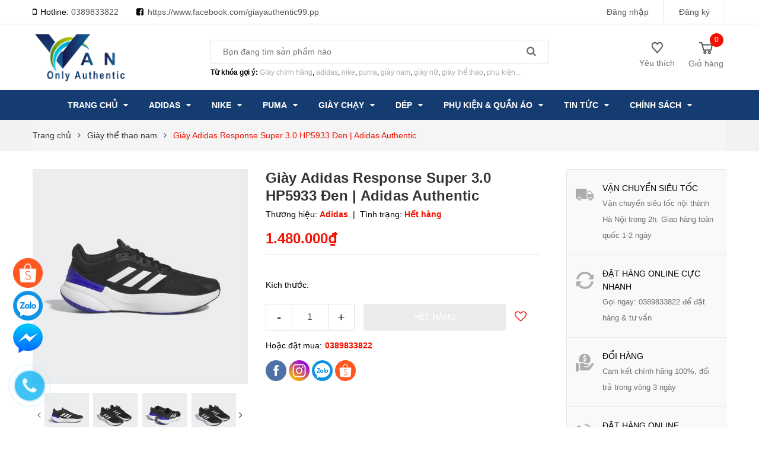

--- FILE ---
content_type: text/html; charset=utf-8
request_url: https://giayauthentic.com/giay-adidas-response-super-3-0-hp5933-den-adidas-authentic
body_size: 35117
content:
<!DOCTYPE html>
<html lang="vi">
	<head>
		
	<!-- schema hapodigital -->		
		<script type="application/ld+json">
{
  "@context": "https://schema.org",
  "@type": "Store",
  "name": "Giày Authentic",
  "alternateName": "Giày Authentic: Giày Sneaker, Giày Thể Thao Chính Hãng",
 "@id": "https://giayauthentic.com/",
  "logo":  "https://bizweb.dktcdn.net/100/378/584/themes/756729/assets/logo.png?1658998703932",
                        
  "image": ["https://bizweb.dktcdn.net/thumb/grande/100/378/584/articles/3-giay-adidas-pure-motion-fw8667.jpg?v=1650562504810",
                        "https://bizweb.dktcdn.net/thumb/1024x1024/100/378/584/articles/giay-adizero-boston-9-mau-xanh-da-troi-h68743-01-standard.jpg?v=1623925313527",
                        "https://bizweb.dktcdn.net/thumb/large/100/378/584/articles/1558535207-adidas-solarglide-womens-20180143-1529504672.jpg?v=1615891584820"
                        ],
  "description": "Giày Authentic cung cấp các sản phẩm giày adidas, nike, puma chính hãng. Cam kết 100% hàng authentic, sản phẩm order chính hãng từ các nước Nhật, Hàn, US, UK có đầy đủ nguồn gốc và lịch sử nhập",
  "hasMap": "https://goo.gl/maps/Q3Z3MnoFxAhhJLKx6",        
  "url": "https://giayauthentic.com/",
  "telephone": "0389833822",
  "priceRange": "VND",
  "email": "giayauthentic2022@gmail.com",
  "address": {
    "@type": "PostalAddress",
    "streetAddress": "94 P. Thịnh Liệt, Thịnh Liệt",
    "addressLocality": "Hoàng Mai",
        "addressRegion": "Hà Nội",
    "postalCode": "100000",
    "addressCountry": "VN"
  },
    "review": {
        "@type": "Review",
        "reviewRating": {
          "@type": "Rating",
          "ratingValue": "4.9",
          "bestRating": "5"
        },
        "author": {
          "@type": "Person",
          "name": "Lê Trọng Vàn"
        }
      },
  "geo": {
    "@type": "GeoCoordinates",
    "latitude": 20.9738803,
    "longitude": 105.844583
  },
  "openingHoursSpecification": {
    "@type": "OpeningHoursSpecification",
    "dayOfWeek": [
      "Monday",
      "Tuesday",
      "Wednesday",
      "Thursday",
      "Friday",
      "Saturday",
        "Sunday"

    ],
    "opens": "00:00",
    "closes": "23:59"
  },
  "sameAs": [
    "https://www.facebook.com/Adidas.authentic.pp",
    "https://www.youtube.com/channel/UCc603uI6nHzrI2L9SZQxCcA/about",
    "https://www.instagram.com/giay_authentic.com.99/",
    "https://shp.ee/5j7rff3",
    "https://www.pinterest.com/giayauthentic/",
    "https://www.linkedin.com/in/giayauthentic/",
    "https://twitter.com/giayauthentic",
    "https://giayauthentic.tumblr.com/",
    "https://sites.google.com/view/giayauthentic",
    "https://about.me/giayauthentic"
  ] 
}
</script>
		<!-- schema hapodigital -->	
		
		<meta name="google-site-verification" content="7eFntHtwkcOtiwQbsoNiwfOQGcjNtDC1qwEly55S5xc" />
		<!-- Google Tag Manager -->
		<script>(function(w,d,s,l,i){w[l]=w[l]||[];w[l].push({'gtm.start':
															  new Date().getTime(),event:'gtm.js'});var f=d.getElementsByTagName(s)[0],
	j=d.createElement(s),dl=l!='dataLayer'?'&l='+l:'';j.async=true;j.src=
		'https://www.googletagmanager.com/gtm.js?id='+i+dl;f.parentNode.insertBefore(j,f);
									})(window,document,'script','dataLayer','GTM-KVM3Q5Z');</script>
		<!-- End Google Tag Manager -->
		<meta name="google-site-verification" content="ydaE7NLCNURtqP3ezgFi36erBkHA69jaD1IzDXTyqcA" />
		<meta charset="UTF-8" />
		<meta name="viewport" content="width=device-width, initial-scale=1, maximum-scale=1">			
		<title>
			Giày Adidas Response Super 3.0 HP5933 Đen | Adidas Authentic
			
			
			 - Giày Authentic	
		</title>
		<script data-ad-client="ca-pub-3513061788945534" async src="https://pagead2.googlesyndication.com/pagead/js/adsbygoogle.js"></script>
		<script data-ad-client="ca-pub-3513061788945534" async src="https://pagead2.googlesyndication.com/pagead/js/adsbygoogle.js"></script>
		<meta name="google-site-verification" content="wL_eMuyow_FKQfs7hU5tBiDopG4k3nECULbliZBCUvY" />
		<!-- ================= Page description ================== -->
		<meta name="description" content="Giày Adidas Response Super 3.0 HP5933 Đen | Adidas Authentic">
		<!-- ================= Meta ================== -->
		<meta name="keywords" content="Giày Adidas Response Super 3.0 HP5933 Đen | Adidas Authentic, Giày thể thao nam, Giày adidas màu đen, Giày chạy bộ, Giày Adidas Response Super, Giày chạy bộ Adidas, NEW ARRIVAL, Tất cả sản phẩm, Giày thể thao Adidas Nam, running, đen, giày nam, - Giày Authentic, giayauthentic.com"/>		
		<link rel="canonical" href="https://giayauthentic.com/giay-adidas-response-super-3-0-hp5933-den-adidas-authentic"/>
		<meta name='revisit-after' content='1 days' />
		<meta name="robots" content="noodp,index,follow" />
		<!-- ================= Favicon ================== -->
		
		<link rel="icon" href="//bizweb.dktcdn.net/100/378/584/themes/897011/assets/favicon.png?1741617125673" type="image/x-icon" />
		
		<!-- ================= Google Fonts ================== -->
		


		<!-- Facebook Open Graph meta tags -->
		

	<meta property="og:type" content="product">
	<meta property="og:title" content="Giày Adidas Response Super 3.0 HP5933 Đen | Adidas Authentic">
	
		<meta property="og:image" content="http://bizweb.dktcdn.net/thumb/grande/100/378/584/products/z4506466109647-e87d39e25a32ec36036552227bb1ee63.jpg?v=1689052581703">
		<meta property="og:image:secure_url" content="https://bizweb.dktcdn.net/thumb/grande/100/378/584/products/z4506466109647-e87d39e25a32ec36036552227bb1ee63.jpg?v=1689052581703">
	
		<meta property="og:image" content="http://bizweb.dktcdn.net/thumb/grande/100/378/584/products/z4506466082279-87d7a799b597e60e811b040c6c769af2.jpg?v=1689052581703">
		<meta property="og:image:secure_url" content="https://bizweb.dktcdn.net/thumb/grande/100/378/584/products/z4506466082279-87d7a799b597e60e811b040c6c769af2.jpg?v=1689052581703">
	
		<meta property="og:image" content="http://bizweb.dktcdn.net/thumb/grande/100/378/584/products/z4506466087897-a3070c50efd71b19b44b48d6509ce392.jpg?v=1689052581703">
		<meta property="og:image:secure_url" content="https://bizweb.dktcdn.net/thumb/grande/100/378/584/products/z4506466087897-a3070c50efd71b19b44b48d6509ce392.jpg?v=1689052581703">
	
	<meta property="og:price:amount" content="1.480.000">
	<meta property="og:price:currency" content="VND">

<meta property="og:description" content="Giày Adidas Response Super 3.0 HP5933 Đen | Adidas Authentic">
<meta property="og:url" content="https://giayauthentic.com/giay-adidas-response-super-3-0-hp5933-den-adidas-authentic">
<meta property="og:site_name" content="- Giày Authentic">		

		<!-- Plugin CSS -->	
		<link rel="stylesheet" href="//cdn.jsdelivr.net/themify-icons/0.1.2/css/themify-icons.css" >
		<link rel="stylesheet" href="https://cdnjs.cloudflare.com/ajax/libs/simple-line-icons/2.4.1/css/simple-line-icons.css">
		<link rel="stylesheet" href="//maxcdn.bootstrapcdn.com/bootstrap/3.3.7/css/bootstrap.min.css" integrity="sha384-BVYiiSIFeK1dGmJRAkycuHAHRg32OmUcww7on3RYdg4Va+PmSTsz/K68vbdEjh4u" crossorigin="anonymous">
		<link rel="stylesheet" href="//maxcdn.bootstrapcdn.com/font-awesome/4.7.0/css/font-awesome.min.css">
		<link href="//bizweb.dktcdn.net/100/378/584/themes/897011/assets/owl.carousel.min.css?1741617125673" rel="stylesheet" type="text/css" media="all" />

		<!-- Build Main CSS -->								
		<link href="//bizweb.dktcdn.net/100/378/584/themes/897011/assets/base.scss.css?1741617125673" rel="stylesheet" type="text/css" media="all" />		
		<link href="//bizweb.dktcdn.net/100/378/584/themes/897011/assets/style.scss.css?1741617125673" rel="stylesheet" type="text/css" media="all" />		
		<link href="//bizweb.dktcdn.net/100/378/584/themes/897011/assets/module.scss.css?1741617125673" rel="stylesheet" type="text/css" media="all" />
		<link href="//bizweb.dktcdn.net/100/378/584/themes/897011/assets/responsive.scss.css?1741617125673" rel="stylesheet" type="text/css" media="all" />

		<!-- Header JS -->	
		<script src="//bizweb.dktcdn.net/100/378/584/themes/897011/assets/jquery-2.2.3.min.js?1741617125673" type="text/javascript"></script>
		<!-- Bizweb javascript customer -->
		

		<!-- Messenger Plugin chat Code -->
		<div id="fb-root"></div>

		<!-- Your Plugin chat code -->
		<div id="fb-customer-chat" class="fb-customerchat">
		</div>

		<script>
			var chatbox = document.getElementById('fb-customer-chat');
			chatbox.setAttribute("page_id", "1982177025235581");
			chatbox.setAttribute("attribution", "page_inbox");

			window.fbAsyncInit = function() {
				FB.init({
					xfbml            : true,
					version          : 'v11.0'
				});
			};

			(function(d, s, id) {
				var js, fjs = d.getElementsByTagName(s)[0];
				if (d.getElementById(id)) return;
				js = d.createElement(s); js.id = id;
				js.src = 'https://connect.facebook.net/vi_VN/sdk/xfbml.customerchat.js';
				fjs.parentNode.insertBefore(js, fjs);
			}(document, 'script', 'facebook-jssdk'));
		</script>
		<!-- Bizweb conter for header -->
		<script>
	var Bizweb = Bizweb || {};
	Bizweb.store = 'vanphuongg.mysapo.net';
	Bizweb.id = 378584;
	Bizweb.theme = {"id":897011,"name":"GIAO DIEN CUOI CUNG 31..3.20 - 27/2","role":"main"};
	Bizweb.template = 'product';
	if(!Bizweb.fbEventId)  Bizweb.fbEventId = 'xxxxxxxx-xxxx-4xxx-yxxx-xxxxxxxxxxxx'.replace(/[xy]/g, function (c) {
	var r = Math.random() * 16 | 0, v = c == 'x' ? r : (r & 0x3 | 0x8);
				return v.toString(16);
			});		
</script>
<script>
	(function () {
		function asyncLoad() {
			var urls = ["https://google-shopping.sapoapps.vn/conversion-tracker/global-tag/2615.js?store=vanphuongg.mysapo.net","https://google-shopping.sapoapps.vn/conversion-tracker/event-tag/2615.js?store=vanphuongg.mysapo.net","//newproductreviews.sapoapps.vn/assets/js/productreviews.min.js?store=vanphuongg.mysapo.net"];
			for (var i = 0; i < urls.length; i++) {
				var s = document.createElement('script');
				s.type = 'text/javascript';
				s.async = true;
				s.src = urls[i];
				var x = document.getElementsByTagName('script')[0];
				x.parentNode.insertBefore(s, x);
			}
		};
		window.attachEvent ? window.attachEvent('onload', asyncLoad) : window.addEventListener('load', asyncLoad, false);
	})();
</script>


<script>
	window.BizwebAnalytics = window.BizwebAnalytics || {};
	window.BizwebAnalytics.meta = window.BizwebAnalytics.meta || {};
	window.BizwebAnalytics.meta.currency = 'VND';
	window.BizwebAnalytics.tracking_url = '/s';

	var meta = {};
	
	meta.product = {"id": 31678897, "vendor": "Adidas", "name": "Giày Adidas Response Super 3.0 HP5933 Đen | Adidas Authentic",
	"type": "Giày chính hãng", "price": 1480000 };
	
	
	for (var attr in meta) {
	window.BizwebAnalytics.meta[attr] = meta[attr];
	}
</script>

	
		<script src="/dist/js/stats.min.js?v=96f2ff2"></script>
	



<!-- Global site tag (gtag.js) - Google Analytics --> <script async src="https://www.googletagmanager.com/gtag/js?id=UA-161219723-1"></script> <script> window.dataLayer = window.dataLayer || []; function gtag(){dataLayer.push(arguments);} gtag('js', new Date()); gtag('config', 'UA-161219723-1'); </script>
<script>

	window.enabled_enhanced_ecommerce = false;

</script>

<script>

	try {
		
				gtag('event', 'view_item', {
					event_category: 'engagement',
					event_label: "Giày Adidas Response Super 3.0 HP5933 Đen | Adidas Authentic"
				});
		
	} catch(e) { console.error('UA script error', e);}
	

</script>






<script>
	var eventsListenerScript = document.createElement('script');
	eventsListenerScript.async = true;
	
	eventsListenerScript.src = "/dist/js/store_events_listener.min.js?v=1b795e9";
	
	document.getElementsByTagName('head')[0].appendChild(eventsListenerScript);
</script>


<!-- Google One Tap -->
<script type="text/javascript">
	(function () {
		var iframe;
		if(window.innerWidth <= 800){
			setTimeout(init, 10000);
		} else {
			document.addEventListener('DOMContentLoaded', init);
		}
		function init() {
			if (document.cookie.indexOf('one-click-social-login-google-one-tap-shown') >= 0) {
                return;
            }
			iframe = document.createElement('iframe');
			iframe.id = "iframe-google-one-tap";
			iframe.src = 'https://store.mysapo.net/account/GoogleOneTap';
			iframe.setAttribute('allowtransparency', 'true');
			iframe.setAttribute('allow', 'identity-credentials-get');
			iframe.frameBorder = 0;
			iframe.height = '385px';
			window.addEventListener('message', handlePostMessage, false);
			document.body.appendChild(iframe); 
		}
		function handlePostMessage(e) {
			var eventName = e.data[0];
			var data = e.data[1];
			switch (eventName) {
				case 'setHeight':
					iframe.height = data;
					break;
				case 'setTop':
					if ((window.innerWidth <= 800)) {
						iframe.style = "z-index: 9999999; position: fixed; bottom: 0px; right: 0px;";
						iframe.width = '100%';
					}
					else {
						iframe.style = "z-index: 9999999; position: fixed; top: 0px; right: 0px;";
						iframe.width = '391px';
					}
					break;
				case 'setRedirect':
					location.href = data.url + '&ReturnUrl=' + location.href;
					break;
				case 'markClosedOneTap':
					var date = new Date();
					date.setTime(date.getTime() + (1*24*60*60*1000));
					document.cookie = "one-click-social-login-google-one-tap-shown=1; expires=" + date.toUTCString() + "; path=/";
					break;
			}
		}
	}())
</script>
<!-- End Google One Tap -->




				
		<link href="//bizweb.dktcdn.net/100/378/584/themes/897011/assets/iwish.css?1741617125673" rel="stylesheet" type="text/css" media="all" />
		<script>var ProductReviewsAppUtil=ProductReviewsAppUtil || {};ProductReviewsAppUtil.store={name: '- Giày Authentic'};</script>
	</head>
	<body>
		<!-- Google Tag Manager (noscript) -->
		<noscript><iframe src="https://www.googletagmanager.com/ns.html?id=GTM-KVM3Q5Z"
						  height="0" width="0" style="display:none;visibility:hidden"></iframe></noscript>
		<!-- End Google Tag Manager (noscript) -->	

		<div class="hidden-md hidden-lg opacity_menu"></div>
		<div class="opacity_filter"></div>
		<!-- Main content -->
		<!-- Menu mobile -->
<div id="mySidenav" class="sidenav menu_mobile hidden-md hidden-lg">
	<div class="top_menu_mobile">
		<span class="close_menu">
		</span>
	</div>
	<div class="content_memu_mb">
		<div class="link_list_mobile">

			<ul class="ct-mobile hidden">
				

			</ul>
			<ul class="ct-mobile">
				
				<li class="level0 level-top parent level_ico">
					<a href="/">Trang chủ</a>
					
					<i class="ti-plus hide_close"></i>
					<ul class="level0 sub-menu" style="display:none;">
						
						<li class="level1">
							<a href="/new-arrival"><span>Hàng mới về</span></a>
							
						</li>
						
						<li class="level1">
							<a href="/tat-ca-san-pham"><span>Tất cả sản phẩm</span></a>
							
						</li>
						
						<li class="level1">
							<a href="/giay-the-thao-nu"><span>Giày thể thao nữ</span></a>
							
						</li>
						
						<li class="level1">
							<a href="/giay-nam"><span>Giày thể thao nam</span></a>
							
						</li>
						
					</ul>
					
				</li>
				
				<li class="level0 level-top parent level_ico">
					<a href="/giay-adidas-chinh-hang">Adidas</a>
					
					<i class="ti-plus hide_close"></i>
					<ul class="level0 sub-menu" style="display:none;">
						
						<li class="level1">
							<a href="/giay-chay-bo-adidas"><span>Giày chạy bộ Adidas</span></a>
							
							<i class="ti-plus hide_close"></i>
							<ul class="level1 sub-menu" style="display:none;">
								
								<li class="level2">
									<a href="/adidas-ultraboost"><span>Adidas Ultra Boost</span></a>
								</li>
								
								<li class="level2">
									<a href="/adidas-supernova"><span>Adidas Supernova</span></a>
								</li>
								
								<li class="level2">
									<a href="/adidas-alpha"><span>Adidas Alphabounce</span></a>
								</li>
								
								<li class="level2">
									<a href="/adidas-pureboost"><span>Adidas Pureboost</span></a>
								</li>
								
								<li class="level2">
									<a href="/giay-adidas-solar"><span>Adidas Solar</span></a>
								</li>
								
								<li class="level2">
									<a href="/giay-adidas-eq-run"><span>Adidas EQ Run</span></a>
								</li>
								
								<li class="level2">
									<a href="/giay-adidas-response-super"><span>Adidas Response Super</span></a>
								</li>
								
								<li class="level2">
									<a href="/adidas-x9000"><span>Adidas X9000</span></a>
								</li>
								
							</ul>
							
						</li>
						
						<li class="level1">
							<a href="/giay-the-thao-nam-adidas"><span>Giày thể thao nam Adidas</span></a>
							
						</li>
						
						<li class="level1">
							<a href="/giay-the-thao-nu-adidas"><span>Giày thể thao nữ Adidas</span></a>
							
						</li>
						
						<li class="level1">
							<a href="/adidas-neo"><span>Adidas Neo</span></a>
							
							<i class="ti-plus hide_close"></i>
							<ul class="level1 sub-menu" style="display:none;">
								
								<li class="level2">
									<a href="/adidas-cloudfoam"><span>Adidas Cloudfoam</span></a>
								</li>
								
								<li class="level2">
									<a href="/adidas-advantage"><span>Adidas Advantage</span></a>
								</li>
								
								<li class="level2">
									<a href="/adidas-grand-court"><span>Adidas Grand Court</span></a>
								</li>
								
								<li class="level2">
									<a href="/adidas-duramo"><span>Adidas Duramo</span></a>
								</li>
								
								<li class="level2">
									<a href="/giay-adidas-galaxy"><span>Adidas Galaxy</span></a>
								</li>
								
								<li class="level2">
									<a href="/giay-adidas-energy-falcon"><span>Adidas Energy Falcon</span></a>
								</li>
								
								<li class="level2">
									<a href="/adidas-runfalcon"><span>Adidas Falcon</span></a>
								</li>
								
								<li class="level2">
									<a href="/giay-adidas-lite-racer"><span>Giày adidas lite racer</span></a>
								</li>
								
								<li class="level2">
									<a href="/giay-adidas-chinh-hang-adihoops"><span>Adidas hoops</span></a>
								</li>
								
							</ul>
							
						</li>
						
						<li class="level1">
							<a href="/adidas-original"><span>Adidas Originals</span></a>
							
							<i class="ti-plus hide_close"></i>
							<ul class="level1 sub-menu" style="display:none;">
								
								<li class="level2">
									<a href="/adidas-superstar"><span>Adidas Superstar</span></a>
								</li>
								
								<li class="level2">
									<a href="/adidas-stan-smith"><span>Adidas Stan Smith</span></a>
								</li>
								
								<li class="level2">
									<a href="/giay-adidas-ny-90-chinh-hang"><span>Giày Adidas NY 90 chính hãng</span></a>
								</li>
								
							</ul>
							
						</li>
						
						<li class="level1">
							<a href="/giay-adidas-mau-den"><span>Adidas Đen</span></a>
							
						</li>
						
						<li class="level1">
							<a href="/giay-adidas-trang"><span>Adidas Trắng</span></a>
							
						</li>
						
						<li class="level1">
							<a href="/giay-adidas-ny-90-chinh-hang"><span>Giày Adidas NY 90 chính hãng</span></a>
							
						</li>
						
						<li class="level1">
							<a href="/giay-di-bo-adidas-nam"><span>Giày đi bộ adidas nam</span></a>
							
						</li>
						
					</ul>
					
				</li>
				
				<li class="level0 level-top parent level_ico">
					<a href="/nike">Nike</a>
					
					<i class="ti-plus hide_close"></i>
					<ul class="level0 sub-menu" style="display:none;">
						
						<li class="level1">
							<a href="/giay-nike-nam"><span>Giày Nike Nam</span></a>
							
						</li>
						
						<li class="level1">
							<a href="/giay-nike-nu"><span>Giày Nike Nữ</span></a>
							
						</li>
						
						<li class="level1">
							<a href="/giay-nike-nam"><span>Giày Nike Nam</span></a>
							
						</li>
						
						<li class="level1">
							<a href="/nike-react"><span>Giày chạy bộ nữ Nike</span></a>
							
						</li>
						
						<li class="level1">
							<a href="/giay-chay-bo-nam-nike"><span>Giày chạy bộ nam nike</span></a>
							
						</li>
						
						<li class="level1">
							<a href="/nike-zoom-pegasus"><span>Giày Nike Pegaus</span></a>
							
						</li>
						
						<li class="level1">
							<a href="/nike-court"><span>Giày Nike Court</span></a>
							
						</li>
						
					</ul>
					
				</li>
				
				<li class="level0 level-top parent level_ico">
					<a href="/giay-puma">Puma</a>
					
					<i class="ti-plus hide_close"></i>
					<ul class="level0 sub-menu" style="display:none;">
						
						<li class="level1">
							<a href="/"><span>Giày thể thao Nam Puma</span></a>
							
						</li>
						
						<li class="level1">
							<a href="/"><span>Giày thể thao Nữ Puma</span></a>
							
						</li>
						
						<li class="level1">
							<a href="/"><span>Giày Sneaker Puma</span></a>
							
						</li>
						
					</ul>
					
				</li>
				
				<li class="level0 level-top parent level_ico">
					<a href="/giay-chay-bo">Giày chạy</a>
					
					<i class="ti-plus hide_close"></i>
					<ul class="level0 sub-menu" style="display:none;">
						
						<li class="level1">
							<a href="/giay-chay-bo-adidas"><span>Giày chạy bộ adidas</span></a>
							
							<i class="ti-plus hide_close"></i>
							<ul class="level1 sub-menu" style="display:none;">
								
								<li class="level2">
									<a href="/adidas-ultraboost"><span>Adidas Ultra Boost</span></a>
								</li>
								
								<li class="level2">
									<a href="/adidas-supernova"><span>Adidas Supernova</span></a>
								</li>
								
								<li class="level2">
									<a href="/adidas-alpha"><span>Adidas Alphabounce</span></a>
								</li>
								
								<li class="level2">
									<a href="/adidas-pureboost"><span>Adidas Pureboost</span></a>
								</li>
								
								<li class="level2">
									<a href="/giay-adidas-solar"><span>Adidas Solar</span></a>
								</li>
								
								<li class="level2">
									<a href="/giay-adidas-eq-run"><span>Adidas EQ Run</span></a>
								</li>
								
								<li class="level2">
									<a href="/giay-adidas-response-super"><span>Adidas Response Super</span></a>
								</li>
								
								<li class="level2">
									<a href="/adidas-x9000"><span>Adidas X9000</span></a>
								</li>
								
							</ul>
							
						</li>
						
						<li class="level1">
							<a href="/giay-chay-nike"><span>Giày chạy bộ Nike</span></a>
							
						</li>
						
					</ul>
					
				</li>
				
				<li class="level0 level-top parent level_ico">
					<a href="/dep">Dép</a>
					
					<i class="ti-plus hide_close"></i>
					<ul class="level0 sub-menu" style="display:none;">
						
						<li class="level1">
							<a href="/dep-adidas"><span>Dép adidas</span></a>
							
							<i class="ti-plus hide_close"></i>
							<ul class="level1 sub-menu" style="display:none;">
								
								<li class="level2">
									<a href="/dep-nike-chinh-hang-1"><span>Dép Nike</span></a>
								</li>
								
								<li class="level2">
									<a href="/dep-adidas"><span>Dép Adidas</span></a>
								</li>
								
							</ul>
							
						</li>
						
						<li class="level1">
							<a href="/dep-nike-chinh-hang-1"><span>Dép Nike</span></a>
							
						</li>
						
					</ul>
					
				</li>
				
				<li class="level0 level-top parent level_ico">
					<a href="/dep-phu-kien">Phụ kiện & Quần áo</a>
					
					<i class="ti-plus hide_close"></i>
					<ul class="level0 sub-menu" style="display:none;">
						
						<li class="level1">
							<a href="/quan-ao-adidas-chinh-hang-xach-tay"><span>Quần áo Adidas, Nike</span></a>
							
						</li>
						
						<li class="level1">
							<a href="/mu-adidas"><span>Mũ nón Adidas</span></a>
							
						</li>
						
						<li class="level1">
							<a href="/balo-adidas"><span>Balo túi xách</span></a>
							
						</li>
						
						<li class="level1">
							<a href="/tat-adidas-chinh-hang-1"><span>Tất Adidas</span></a>
							
						</li>
						
					</ul>
					
				</li>
				
				<li class="level0 level-top parent level_ico">
					<a href="/tin-tuc">Tin tức</a>
					
					<i class="ti-plus hide_close"></i>
					<ul class="level0 sub-menu" style="display:none;">
						
						<li class="level1">
							<a href="/san-sale-hang-adidas-nhat-cung-giay-authentic"><span>Săn Sale Adidas Nhật</span></a>
							
						</li>
						
						<li class="level1">
							<a href="/san-sale-adidas-uk"><span>Săn Sale Adidas UK</span></a>
							
						</li>
						
						<li class="level1">
							<a href="/san-dong-ho-nhat"><span>Săn đồng hồ Nhật</span></a>
							
						</li>
						
						<li class="level1">
							<a href="/"><span>Kỹ năng chạy bộ</span></a>
							
						</li>
						
					</ul>
					
				</li>
				
				<li class="level0 level-top parent level_ico">
					<a href="/chinh-sach-doi-tra-hang">Chính sách</a>
					
					<i class="ti-plus hide_close"></i>
					<ul class="level0 sub-menu" style="display:none;">
						
						<li class="level1">
							<a href="/chinh-sach"><span>Chính sách bảo mật</span></a>
							
						</li>
						
						<li class="level1">
							<a href="/chinh-sach-doi-tra-hang"><span>Chính sách đổi trả</span></a>
							
						</li>
						
						<li class="level1">
							<a href="/chinh-sach-van-chuyen"><span>Chính sách vận chuyển</span></a>
							
						</li>
						
						<li class="level1">
							<a href="/thong-tin-chu-so-huu-website-giayauthentic-com"><span>Thông tin chủ sở hữu website</span></a>
							
						</li>
						
						<li class="level1">
							<a href="/chinh-sach-bao-ve-thong-tin-ca-nhan-cua-nguoi-tieu-dung"><span>CHÍNH SÁCH BẢO VỆ THÔNG TIN CÁ NHÂN CỦA NGƯỜI TIÊU DÙNG</span></a>
							
						</li>
						
					</ul>
					
				</li>
				
			</ul>
		</div>
	</div>
	
	<div class="fot_menu_mobile">
		<!--	<span class="head_title_menu"><span>Tài khoản</span></span>-->
		<div class="link_list_action">
			<ul class="login_mobile">
				
				<li class="hidden-md hidden-lg"><a href="/account/login"  title="Đăng nhập"><i class="fa fa-user"></i>Đăng nhập</a></li>
				<li class="hidden-md hidden-lg"><a href="/account/register" title="Đăng ký"><i class="fa fa-user-plus"></i>Đăng ký</a></li>
				
				<li><a class="iWishView" href="javascript:;" data-customer-id="0" title="Danh sách yêu thích"><i class="fa fa-heart"></i> Danh sách yêu thích</a></li>
			</ul>
		</div>
	</div>
	

</div>
<!-- End -->
<header class="header">	
	<div class="topbar">
	<div class="container">
		<div class="row">
			<div class="col-md-6 col-sm-6 col-xs-2">
				<ul class="list-inline topbar_left hidden-sm hidden-xs">
					<li>
						<i class="fa fa-mobile" aria-hidden="true" style="font-size: 15px;"></i>
						
						Hotline: <a class="hai01" href="tel:0389833822">0389833822</a>
						
					</li>
					<li>
						
						<i class="fa fa-facebook-square" aria-hidden="true"></i>
						<a class="hai01" href="https://www.facebook.com/giayauthentic99.pp">https://www.facebook.com/giayauthentic99.pp</a>
						
					</li>
				</ul>       
			</div>
			<div class="col-md-6 col-sm-6 d-list col-xs-10 a-right topbar_right hidden-sm hidden-xs">
				<div class="list-inline a-center f-right">
					<ul>
						<li>
							
						</li>
						
						<li>
							<a href="/account/login" title="Đăng nhập" class="account_a">
								<span>Đăng nhập</span>
							</a>
						</li>
						<li>
							<a href="/account/register" title="Đăng ký" class="account_a">
								<span>Đăng ký</span>
							</a>
						</li>
						
						
					</ul>
				</div>


			</div>
		</div>
	</div>
</div>
	<div class="mid-header">
		<div class="container">
			<div class="row">
				<div class="content_header">
					<div class="header-main">
						<div class="menu-bar-h nav-mobile-button hidden-md hidden-lg">
							<a href="javascript:;">
								<i class="fa fa-bars"></i>
							</a>
						</div>
						<div class="col-lg-3 col-md-3">
							<div class="logo">

								
								<a href="/" class="logo-wrapper ">					
									<img src="//bizweb.dktcdn.net/100/378/584/themes/897011/assets/logo.png?1741617125673" alt="logo - Giày Authentic" width="160" height="90">					
								</a>
								
							</div>
						</div>
						<div class="col-lg-6 col-md-6">
							<div class="header-left">
								<div class="header_search">
	<form action="/search" method="get" class="input-group search-bar" role="search">

		<input type="text" name="query" value="" autocomplete="off" placeholder="Bạn đang tìm sản phẩm nào" class="input-group-field auto-search">
		<span class="input-group-btn">
			<button type="submit" class="btn icon-fallback-text">
				<span class="fa fa-search" ></span>      
			</button>
		</span>
	</form>
	
	<div id='search_suggestion'>
	<div id='search_top'>
		<div id="product_results"></div>
		<div id="article_results"></div>
	</div>
	<div id='search_bottom'>
		<a class='show_more' href='#'>Hiển thị tất cả kết quả cho "<span></span>"</a>
	</div>
</div>
<script>
	$(document).ready(function ($) {
							var settings = {
								searchArticle: "0",
								articleLimit: 5,
								productLimit: 5,
								showDescription: "0"
							};
							var suggestionWrap = document.getElementById('search_suggestion');
							var searchTop = document.getElementById('search_top');
							var productResults = document.getElementById('product_results');
							var articleResults = document.getElementById('article_results');
							var searchBottom = document.getElementById('search_bottom');
							var isArray = function(a) {
								return Object.prototype.toString.call(a) === "[object Array]";
							}
							var createEle = function(desc) {
								if (!isArray(desc)) {
									return createEle.call(this, Array.prototype.slice.call(arguments));
								}
								var tag = desc[0];
								var attributes = desc[1];
								var el = document.createElement(tag);
								var start = 1;
								if (typeof attributes === "object" && attributes !== null && !isArray(attributes)) {
									for (var attr in attributes) {
										el[attr] = attributes[attr];
									}
									start = 2;
								}
								for (var i = start; i < desc.length; i++) {
									if (isArray(desc[i])) {
										el.appendChild(createEle(desc[i]));
									}
									else {
										el.appendChild(document.createTextNode(desc[i]));
									}
								}
								return el;
							}
							var loadResult = function(data, type) {
								if(type==='product')
								{
									productResults.innerHTML = '';
								}
								if(type==='article')
								{
									articleResults.innerHTML = '';
								}
								var articleLimit = parseInt(settings.articleLimit);
								var productLimit = parseInt(settings.productLimit);
								var showDescription = settings.showDescription;
								if(data.indexOf('<iframe') > -1) {
									data = data.substr(0, (data.indexOf('<iframe') - 1))
								}
								var dataJson = JSON.parse(data);
								if(dataJson.results !== undefined)
								{
									var resultList = [];
									searchTop.style.display = 'block';
									if(type === 'product') {
										productResults.innerHTML = ''
										productLimit = Math.min(dataJson.results.length, productLimit);
										for(var i = 0; i < productLimit; i++) {
											resultList[i] = dataJson.results[i];
										}
									}
									else {
										articleResults.innerHTML = '';
										articleLimit = Math.min(dataJson.results.length, articleLimit);
										for(var i = 0; i < articleLimit; i++) {
											resultList[i] = dataJson.results[i];
										}
									}
									var searchTitle = 'Sản phẩm gợi ý'
									if(type === 'article') {
										searchTitle = 'Bài viết';
									}
									var searchHeading = createEle(['h3', searchTitle]);
									var searchList = document.createElement('ul');
									for(var index = 0; index < resultList.length; index++) {
										var item = resultList[index];
										var priceDiv = '';
										var descriptionDiv = '';
										if(type == 'product') {
											if(item.price_contact) {
												priceDiv = ['div', {className: 'item_price'},
															['ins', item.price_contact]
														   ];
											}
											else {
												if(item.price_from) {
													priceDiv = ['div', {className: 'item_price'},
																['span', 'Từ '],
																['ins', item.price_from]
															   ];
												}
												else {
													priceDiv = ['div', {className: 'item_price'},
																['ins', parseFloat(item.price)  ? item.price : 'Liên hệ']
															   ];
												}
											}
											if(item.compare_at_price !== undefined) {
												priceDiv.push(['del', item.compare_at_price]);
											}
										}
										if(showDescription == '1') {
											descriptionDiv = ['div', {className: 'item_description'}, item.description]
										}
										var searchItem = createEle(
											['li',
											 ['a', {href: item.url, title: item.title},
											  ['div', {className: 'item_image'},
											   ['img', {src: item.thumbnail, alt: item.title}]
											  ],
											  ['div', {className: 'item_detail'},
											   ['div', {className: 'item_title'},
												['h4', item.title]
											   ],
											   priceDiv, descriptionDiv
											  ]
											 ]
											]
										)
										searchList.appendChild(searchItem);
									}
									if(type === 'product') {
										productResults.innerHTML = '';
										productResults.appendChild(searchHeading);
										productResults.appendChild(searchList);
									}
									else {
										articleResults.innerHTML = '';
										articleResults.appendChild(searchHeading);
										articleResults.appendChild(searchList);
									}
								}
								else
								{
									if(type !== 'product' && false)
									{
										searchTop.style.display = 'none'
									}
								}
							}
							var loadAjax = function(q) {
								if(settings.searchArticle === '1') {
									loadArticle(q);
								}
								loadProduct(q);
							}
							var loadProduct = function(q) {
								var xhttp = new XMLHttpRequest();
								xhttp.onreadystatechange = function() {
									if(this.readyState == 4 && this.status == 200) {
										loadResult(this.responseText, 'product')
									}
								}
								xhttp.open('GET', '/search?type=product&q=' + q + '&view=json', true);
								xhttp.send();
							}
							var loadArticle = function(q) {
								var xhttp = new XMLHttpRequest();
								xhttp.onreadystatechange = function() {
									if(this.readyState == 4 && this.status == 200) {
										loadResult(this.responseText, 'article')
									}
								}
								xhttp.open('GET', '/search?type=article&q=' + q + '&view=json', true);
								xhttp.send();
							}
							var searchForm = document.querySelectorAll('form[action="/search"]');
							var getPos = function(el) {
								for (var lx=0, ly=0; el != null; lx += el.offsetLeft, ly += el.offsetTop, el = el.offsetParent);
								return {x: lx,y: ly};
							}
							var initSuggestion = function(el) {

								var parentTop = el.offsetParent.offsetTop;
								var position = getPos(el);
								var searchInputHeight = el.offsetHeight;
								var searchInputWidth = el.offsetWidth;
								var searchInputX = position.x;
								var searchInputY = position.y;
								var suggestionPositionX = searchInputX;
								var suggestionPositionY = searchInputY + searchInputHeight;
								suggestionWrap.style.left = '0px';
								suggestionWrap.style.top = 52 + 'px';
								suggestionWrap.style.width = searchInputWidth + 'px';
							}
							window.__q__ = '';
							var loadAjax2 = function (q) {
								if(settings.searchArticle === '1') {
								}
								window.__q__ = q;
								return $.ajax({
									url: '/search?type=product&q=' + q + '&view=json',
									type:'GET'
								}).promise();
							};
							if(searchForm.length > 0) {
								for(var i = 0; i < searchForm.length; i++) {
									var form = searchForm[i];
									
									var searchInput = form.querySelector('input');
									
									var keyup = Rx.Observable.fromEvent(searchInput, 'keyup')
									.map(function (e) {
										var __q = e.target.value;
										initSuggestion(e.target);
										if(__q === '' || __q === null) {
											suggestionWrap.style.display = 'none';
										}
										else{
											suggestionWrap.style.display = 'block';
											var showMore = searchBottom.getElementsByClassName('show_more')[0];
											showMore.setAttribute('href', '/search?q=' + __q);
											showMore.querySelector('span').innerHTML = __q;
										}
										return e.target.value;
									})
									.filter(function (text) {
										return text.length > 0;
									})
									.debounce(300  )
									.distinctUntilChanged();
									var searcher = keyup.flatMapLatest(loadAjax2);
									searcher.subscribe(
										function (data) {
											loadResult(data, 'product');
											if(settings.searchArticle === '1') {
												loadArticle(window.__q__);
											}
										},
										function (error) {

										});
								}
							}
							window.addEventListener('click', function() {
								suggestionWrap.style.display = 'none';
							});
						});

</script>
	
	<div class="header-tag hidden-sm hidden-xs">
		<b>Từ khóa gợi ý:</b> 
		
		
		<a href="/search?q=Gi%C3%A0y%20ch%C3%ADnh%20h%C3%A3ng">Giày chính hãng</a>, 
		
		<a href="/search?q=%20adidas"> adidas</a>, 
		
		<a href="/search?q=%20nike"> nike</a>, 
		
		<a href="/search?q=%20puma"> puma</a>, 
		
		<a href="/search?q=%20gi%C3%A0y%20nam"> giày nam</a>, 
		
		<a href="/search?q=%20gi%C3%A0y%20n%E1%BB%AF"> giày nữ</a>, 
		
		<a href="/search?q=%20gi%C3%A0y%20th%E1%BB%83%20thao"> giày thể thao</a>, 
		
		<a href="/search?q=%20ph%E1%BB%A5%20ki%E1%BB%87n..."> phụ kiện...</a>
		
	</div>
</div>

 
							</div>
						</div>
						<div class="col-lg-2 col-lg-offset-1 col-md-2 col-md-offset-1">
							<div class="header-right">
								<div class="header-acount hidden-lg-down hidden-xs hidden-sm">
									<div class="wishlist_header">
										
										<a class="iWishView" href="javascript:;" title="Danh sách yêu thích" data-customer-id="0">
											<img alt="Wishlist" src="//bizweb.dktcdn.net/thumb/icon/100/378/584/themes/897011/assets/icon_wishlist.png?1741617125673" style="width: 20px;height: 20px;"/>
											<span class="hidden-xs">Yêu thích</span></a>
											
										</div>
									</div>
									<div class="top-cart-contain f-right hidden-xs hidden-sm visible-md visible-lg">
										<div class="mini-cart text-xs-center">
											<div class="heading-cart">
												<a class="bg_cart" href="/cart" title="Giỏ hàng">
													<img alt="Giỏ hàng" src="//bizweb.dktcdn.net/thumb/icon/100/378/584/themes/897011/assets/icon_hovercart.png?1741617125673" style="width: 23px;height: 32px;"/>
													<span class="count_item count_item_pr"></span>
													<span class="text-giohang hidden-xs">Giỏ hàng</span>
												</a>
											</div>	
											<div class="top-cart-content">					
												<ul id="cart-sidebar" class="mini-products-list count_li">
													<li class="list-item">
														<ul></ul>
													</li>
													<li class="action">
														<ul>
															<li class="li-fix-1">
																<div class="top-subtotal">
																	Tổng tiền thanh toán: 
																	<span class="price"></span>
																</div>
															</li>
															<li class="li-fix-2" style="">
																<div class="actions">
																	<a href="/cart" class="btn btn-primary" title="Giỏ hàng">
																		<span>Giỏ hàng</span>
																	</a>
																	<a href="/checkout" class="btn btn-checkout btn-gray" title="Thanh toán">
																		<span>Thanh toán</span>
																	</a>
																</div>
															</li>
														</ul>
													</li>
												</ul>
											</div>
										</div>
									</div>
									<div class="top-cart-contain f-right hidden-lg hidden-md visible-xs visible-sm">
										<div class="mini-cart text-xs-center">
											<div class="heading-cart">
												<a class="bg_cart" href="/cart" title="Giỏ hàng">
													<img alt="Giỏ hàng" src="//bizweb.dktcdn.net/thumb/icon/100/378/584/themes/897011/assets/icon_hovercart.png?1741617125673" style="width: 23px;height: 32px;/>
													<span class="count_item count_item_pr"></span>
												</a>
											</div>	
										</div>
									</div>
								</div>
							</div>
						</div>
					</div>	
				</div>
			</div>
		</div>

		<div class="bg-header-nav hidden-xs hidden-sm">
	<div class="container relative">
		<div class= "row">
			<nav class="header-nav">
				<ul class="item_big">
					
					
					
					
					<li class="nav-item ">
						<a class="a-img" href="/"><span>Trang chủ</span><i class="fa fa-caret-down"></i></a>
						<ul class="item_small hidden-sm hidden-xs">
							
							<li>
								<a href="/new-arrival" title="">Hàng mới về </a>
								
							</li>
							
							<li>
								<a href="/tat-ca-san-pham" title="">Tất cả sản phẩm </a>
								
							</li>
							
							<li>
								<a href="/giay-the-thao-nu" title="">Giày thể thao nữ </a>
								
							</li>
							
							<li>
								<a href="/giay-nam" title="">Giày thể thao nam </a>
								
							</li>
							
						</ul>
					</li>

					
					
					
					
					
					<li class="nav-item ">
						<a class="a-img" href="/giay-adidas-chinh-hang"><span>Adidas</span><i class="fa fa-caret-down"></i></a>
						<ul class="item_small hidden-sm hidden-xs">
							
							<li>
								<a href="/giay-chay-bo-adidas" title="">Giày chạy bộ Adidas <i class="fa fa-caret-right"></i></a>
								
								<ul>
									
									<li>
										<a href="/adidas-ultraboost" title="">Adidas Ultra Boost</a>
										
									</li>
									
									<li>
										<a href="/adidas-supernova" title="">Adidas Supernova</a>
										
									</li>
									
									<li>
										<a href="/adidas-alpha" title="">Adidas Alphabounce</a>
										
									</li>
									
									<li>
										<a href="/adidas-pureboost" title="">Adidas Pureboost</a>
										
									</li>
									
									<li>
										<a href="/giay-adidas-solar" title="">Adidas Solar</a>
										
									</li>
									
									<li>
										<a href="/giay-adidas-eq-run" title="">Adidas EQ Run</a>
										
									</li>
									
									<li>
										<a href="/giay-adidas-response-super" title="">Adidas Response Super</a>
										
									</li>
									
									<li>
										<a href="/adidas-x9000" title="">Adidas X9000</a>
										
									</li>
									
								</ul>
								
							</li>
							
							<li>
								<a href="/giay-the-thao-nam-adidas" title="">Giày thể thao nam Adidas </a>
								
							</li>
							
							<li>
								<a href="/giay-the-thao-nu-adidas" title="">Giày thể thao nữ Adidas </a>
								
							</li>
							
							<li>
								<a href="/adidas-neo" title="">Adidas Neo <i class="fa fa-caret-right"></i></a>
								
								<ul>
									
									<li>
										<a href="/adidas-cloudfoam" title="">Adidas Cloudfoam</a>
										
									</li>
									
									<li>
										<a href="/adidas-advantage" title="">Adidas Advantage</a>
										
									</li>
									
									<li>
										<a href="/adidas-grand-court" title="">Adidas Grand Court</a>
										
									</li>
									
									<li>
										<a href="/adidas-duramo" title="">Adidas Duramo</a>
										
									</li>
									
									<li>
										<a href="/giay-adidas-galaxy" title="">Adidas Galaxy</a>
										
									</li>
									
									<li>
										<a href="/giay-adidas-energy-falcon" title="">Adidas Energy Falcon</a>
										
									</li>
									
									<li>
										<a href="/adidas-runfalcon" title="">Adidas Falcon</a>
										
									</li>
									
									<li>
										<a href="/giay-adidas-lite-racer" title="">Giày adidas lite racer</a>
										
									</li>
									
									<li>
										<a href="/giay-adidas-chinh-hang-adihoops" title="">Adidas hoops</a>
										
									</li>
									
								</ul>
								
							</li>
							
							<li>
								<a href="/adidas-original" title="">Adidas Originals <i class="fa fa-caret-right"></i></a>
								
								<ul>
									
									<li>
										<a href="/adidas-superstar" title="">Adidas Superstar</a>
										
									</li>
									
									<li>
										<a href="/adidas-stan-smith" title="">Adidas Stan Smith</a>
										
									</li>
									
									<li>
										<a href="/giay-adidas-ny-90-chinh-hang" title="">Giày Adidas NY 90 chính hãng</a>
										
									</li>
									
								</ul>
								
							</li>
							
							<li>
								<a href="/giay-adidas-mau-den" title="">Adidas Đen </a>
								
							</li>
							
							<li>
								<a href="/giay-adidas-trang" title="">Adidas Trắng </a>
								
							</li>
							
							<li>
								<a href="/giay-adidas-ny-90-chinh-hang" title="">Giày Adidas NY 90 chính hãng </a>
								
							</li>
							
							<li>
								<a href="/giay-di-bo-adidas-nam" title="">Giày đi bộ adidas nam </a>
								
							</li>
							
						</ul>
					</li>

					
					
					
					
					
					<li class="nav-item ">
						<a class="a-img" href="/nike"><span>Nike</span><i class="fa fa-caret-down"></i></a>
						<ul class="item_small hidden-sm hidden-xs">
							
							<li>
								<a href="/giay-nike-nam" title="">Giày Nike Nam </a>
								
							</li>
							
							<li>
								<a href="/giay-nike-nu" title="">Giày Nike Nữ </a>
								
							</li>
							
							<li>
								<a href="/giay-nike-nam" title="">Giày Nike Nam </a>
								
							</li>
							
							<li>
								<a href="/nike-react" title="">Giày chạy bộ nữ Nike </a>
								
							</li>
							
							<li>
								<a href="/giay-chay-bo-nam-nike" title="">Giày chạy bộ nam nike </a>
								
							</li>
							
							<li>
								<a href="/nike-zoom-pegasus" title="">Giày Nike Pegaus </a>
								
							</li>
							
							<li>
								<a href="/nike-court" title="">Giày Nike Court </a>
								
							</li>
							
						</ul>
					</li>

					
					
					
					
					
					<li class="nav-item ">
						<a class="a-img" href="/giay-puma"><span>Puma</span><i class="fa fa-caret-down"></i></a>
						<ul class="item_small hidden-sm hidden-xs">
							
							<li>
								<a href="/" title="">Giày thể thao Nam Puma </a>
								
							</li>
							
							<li>
								<a href="/" title="">Giày thể thao Nữ Puma </a>
								
							</li>
							
							<li>
								<a href="/" title="">Giày Sneaker Puma </a>
								
							</li>
							
						</ul>
					</li>

					
					
					
					
					
					<li class="nav-item ">
						<a class="a-img" href="/giay-chay-bo"><span>Giày chạy</span><i class="fa fa-caret-down"></i></a>
						<ul class="item_small hidden-sm hidden-xs">
							
							<li>
								<a href="/giay-chay-bo-adidas" title="">Giày chạy bộ adidas <i class="fa fa-caret-right"></i></a>
								
								<ul>
									
									<li>
										<a href="/adidas-ultraboost" title="">Adidas Ultra Boost</a>
										
									</li>
									
									<li>
										<a href="/adidas-supernova" title="">Adidas Supernova</a>
										
									</li>
									
									<li>
										<a href="/adidas-alpha" title="">Adidas Alphabounce</a>
										
									</li>
									
									<li>
										<a href="/adidas-pureboost" title="">Adidas Pureboost</a>
										
									</li>
									
									<li>
										<a href="/giay-adidas-solar" title="">Adidas Solar</a>
										
									</li>
									
									<li>
										<a href="/giay-adidas-eq-run" title="">Adidas EQ Run</a>
										
									</li>
									
									<li>
										<a href="/giay-adidas-response-super" title="">Adidas Response Super</a>
										
									</li>
									
									<li>
										<a href="/adidas-x9000" title="">Adidas X9000</a>
										
									</li>
									
								</ul>
								
							</li>
							
							<li>
								<a href="/giay-chay-nike" title="">Giày chạy bộ Nike </a>
								
							</li>
							
						</ul>
					</li>

					
					
					
					
					
					<li class="nav-item ">
						<a class="a-img" href="/dep"><span>Dép</span><i class="fa fa-caret-down"></i></a>
						<ul class="item_small hidden-sm hidden-xs">
							
							<li>
								<a href="/dep-adidas" title="">Dép adidas <i class="fa fa-caret-right"></i></a>
								
								<ul>
									
									<li>
										<a href="/dep-nike-chinh-hang-1" title="">Dép Nike</a>
										
									</li>
									
									<li>
										<a href="/dep-adidas" title="">Dép Adidas</a>
										
										<ul>
											
											<li>
												<a href="/dep-nike-chinh-hang-1" title="">Dép Nike</a>
											</li>
											
											<li>
												<a href="/dep-adidas" title="">Dép Adidas</a>
											</li>
											
										</ul>
										
									</li>
									
								</ul>
								
							</li>
							
							<li>
								<a href="/dep-nike-chinh-hang-1" title="">Dép Nike </a>
								
							</li>
							
						</ul>
					</li>

					
					
					
					
					
					<li class="nav-item ">
						<a class="a-img" href="/dep-phu-kien"><span>Phụ kiện & Quần áo</span><i class="fa fa-caret-down"></i></a>
						<ul class="item_small hidden-sm hidden-xs">
							
							<li>
								<a href="/quan-ao-adidas-chinh-hang-xach-tay" title="">Quần áo Adidas, Nike </a>
								
							</li>
							
							<li>
								<a href="/mu-adidas" title="">Mũ nón Adidas </a>
								
							</li>
							
							<li>
								<a href="/balo-adidas" title="">Balo túi xách </a>
								
							</li>
							
							<li>
								<a href="/tat-adidas-chinh-hang-1" title="">Tất Adidas </a>
								
							</li>
							
						</ul>
					</li>

					
					
					
					
					
					<li class="nav-item ">
						<a class="a-img" href="/tin-tuc"><span>Tin tức</span><i class="fa fa-caret-down"></i></a>
						<ul class="item_small hidden-sm hidden-xs">
							
							<li>
								<a href="/san-sale-hang-adidas-nhat-cung-giay-authentic" title="">Săn Sale Adidas Nhật </a>
								
							</li>
							
							<li>
								<a href="/san-sale-adidas-uk" title="">Săn Sale Adidas UK </a>
								
							</li>
							
							<li>
								<a href="/san-dong-ho-nhat" title="">Săn đồng hồ Nhật </a>
								
							</li>
							
							<li>
								<a href="/" title="">Kỹ năng chạy bộ </a>
								
							</li>
							
						</ul>
					</li>

					
					
					
					
					
					<li class="nav-item ">
						<a class="a-img" href="/chinh-sach-doi-tra-hang"><span>Chính sách</span><i class="fa fa-caret-down"></i></a>
						<ul class="item_small hidden-sm hidden-xs">
							
							<li>
								<a href="/chinh-sach" title="">Chính sách bảo mật </a>
								
							</li>
							
							<li>
								<a href="/chinh-sach-doi-tra-hang" title="">Chính sách đổi trả </a>
								
							</li>
							
							<li>
								<a href="/chinh-sach-van-chuyen" title="">Chính sách vận chuyển </a>
								
							</li>
							
							<li>
								<a href="/thong-tin-chu-so-huu-website-giayauthentic-com" title="">Thông tin chủ sở hữu website </a>
								
							</li>
							
							<li>
								<a href="/chinh-sach-bao-ve-thong-tin-ca-nhan-cua-nguoi-tieu-dung" title="">CHÍNH SÁCH BẢO VỆ THÔNG TIN CÁ NHÂN CỦA NGƯỜI TIÊU DÙNG </a>
								
							</li>
							
						</ul>
					</li>

					
					
				</ul>
			</nav>
		</div>
	</div>
</div>
	</header>

		<script src="https://cdnjs.cloudflare.com/ajax/libs/jquery-cookie/1.4.1/jquery.cookie.min.js" type="text/javascript"></script>








<section class="bread-crumb">
	<div class="container">
		<div class="row">
			<div class="col-xs-12">
				<ul class="breadcrumb">					
					<li class="home">
						<a href="/" ><span>Trang chủ</span></a>						
						<span><i class="fa fa-angle-right" aria-hidden="true"></i></span>
					</li>
					
					
					<li>
						<a href="/giay-nam"><span>Giày thể thao nam</span></a>						
						<span><i class="fa fa-angle-right" aria-hidden="true"></i></span>
					</li>
					
					<li><strong><span>Giày Adidas Response Super 3.0 HP5933 Đen | Adidas Authentic</span></strong><li>
					
				</ul>
			</div>
		</div>
	</div>
</section>
<section class="product margin-top-20" itemscope itemtype="http://schema.org/Product">	

	<meta itemprop="category" content="Giày thể thao nam">
	<meta itemprop="url" content="//giayauthentic.com/giay-adidas-response-super-3-0-hp5933-den-adidas-authentic">
	<meta itemprop="name" content="Giày Adidas Response Super 3.0 HP5933 Đen | Adidas Authentic">
	<meta itemprop="image" content="http://bizweb.dktcdn.net/thumb/grande/100/378/584/products/z4506466109647-e87d39e25a32ec36036552227bb1ee63.jpg?v=1689052581703">
	<meta itemprop="description" content="Giày Adidas Response Super 3.0 HP5933 Đen | Adidas Authentic">
	<div class="d-none" itemprop="brand" itemtype="https://schema.org/Brand" itemscope>
		<meta itemprop="name" content="Adidas" />
	</div>

	<meta itemprop="model" content="">
	<meta itemprop="sku" content="HP5933-39">
	<meta itemprop="gtin" content="HP5933-39">
	<div class="d-none hidden" itemprop="offers" itemscope itemtype="http://schema.org/Offer">
		<div class="inventory_quantity hidden" itemscope itemtype="http://schema.org/ItemAvailability">
			<span class="a-stock" itemprop="supersededBy">
				Hết hàng
			</span>
		</div>
		<link itemprop="availability" href="http://schema.org/OutOfStock">
		<meta itemprop="priceCurrency" content="VND">
		<meta itemprop="price" content="1480000">
		<meta itemprop="url" content="https://giayauthentic.com/giay-adidas-response-super-3-0-hp5933-den-adidas-authentic">
		<span itemprop="UnitPriceSpecification" itemscope itemtype="https://schema.org/Downpayment">
			<meta itemprop="priceType" content="1480000">
		</span>
		<meta itemprop="priceValidUntil" content="2099-01-01">

		<div itemprop="shippingDetails" itemtype="https://schema.org/OfferShippingDetails" itemscope>
			<div itemprop="shippingRate" itemtype="https://schema.org/MonetaryAmount" itemscope>
				<meta itemprop="value" content="3.49" />
				<meta itemprop="currency" content="USD" />
			</div>
			<div itemprop="shippingDestination" itemtype="https://schema.org/DefinedRegion" itemscope>
				<meta itemprop="addressCountry" content="US" />
			</div>
			<div itemprop="deliveryTime" itemtype="https://schema.org/ShippingDeliveryTime" itemscope>
				<div itemprop="handlingTime" itemtype="https://schema.org/QuantitativeValue" itemscope>
					<meta itemprop="minValue" content="0" />
					<meta itemprop="maxValue" content="1" />
					<meta itemprop="unitCode" content="DAY" />
				</div>
				<div itemprop="transitTime" itemtype="https://schema.org/QuantitativeValue" itemscope>
					<meta itemprop="minValue" content="1" />
					<meta itemprop="maxValue" content="5" />
					<meta itemprop="unitCode" content="DAY" />
				</div>
			</div>

		</div>
		<div itemprop="hasMerchantReturnPolicy" itemtype="https://schema.org/MerchantReturnPolicy" itemscope>
			<meta itemprop="applicableCountry" content="EE" />
			<meta itemprop="returnPolicyCategory" content="https://schema.org/MerchantReturnFiniteReturnWindow" />
			<meta itemprop="merchantReturnDays" content="30" />
			<meta itemprop="returnMethod" content="https://schema.org/ReturnByMail" />
			<meta itemprop="returnFees" content="https://schema.org/FreeReturn" />
		</div>
	</div>
	<div class="d-none hidden" id="https://giayauthentic.com" itemprop="seller" itemtype="http://schema.org/Organization" itemscope>
		<meta itemprop="name" content="- Giày Authentic" />
		<meta itemprop="url" content="https://giayauthentic.com" />
		<meta itemprop="logo" content="http://bizweb.dktcdn.net/100/378/584/themes/897011/assets/logo.png?1741617125673" />
	</div>


	<div class="container">
		<div class="row">
			<div class="details-product">
				<div class="col-lg-9 col-md-12 col-sm-12 col-xs-12">
					<div class="rows">
						<div class="product-detail-left product-images col-xs-12 col-sm-6 col-md-5 col-lg-5">
							<div class="row">
								<div class="col_large_default large-image">
									<a  href="//bizweb.dktcdn.net/thumb/1024x1024/100/378/584/products/z4506466109647-e87d39e25a32ec36036552227bb1ee63.jpg?v=1689052581703" class="large_image_url checkurl" data-rel="prettyPhoto[product-gallery]">
										
										<img id="img_01" class="img-responsive" alt="Giày Adidas Response Super 3.0 HP5933 Đen | Adidas Authentic" src="//bizweb.dktcdn.net/thumb/large/100/378/584/products/z4506466109647-e87d39e25a32ec36036552227bb1ee63.jpg?v=1689052581703" data-zoom-image="https://bizweb.dktcdn.net/100/378/584/products/z4506466109647-e87d39e25a32ec36036552227bb1ee63.jpg?v=1689052581703" width="365" height="365"/>
									</a>
									<div class="hidden">
										
										
										
										
										<div class="item">
											<a href="https://bizweb.dktcdn.net/100/378/584/products/z4506466109647-e87d39e25a32ec36036552227bb1ee63.jpg?v=1689052581703" data-image="https://bizweb.dktcdn.net/100/378/584/products/z4506466109647-e87d39e25a32ec36036552227bb1ee63.jpg?v=1689052581703" data-zoom-image="https://bizweb.dktcdn.net/100/378/584/products/z4506466109647-e87d39e25a32ec36036552227bb1ee63.jpg?v=1689052581703" data-rel="prettyPhoto[product-gallery]">										
											</a>
										</div>	
										
										
										
										
										<div class="item">
											<a href="https://bizweb.dktcdn.net/100/378/584/products/z4506466082279-87d7a799b597e60e811b040c6c769af2.jpg?v=1689052581703" data-image="https://bizweb.dktcdn.net/100/378/584/products/z4506466082279-87d7a799b597e60e811b040c6c769af2.jpg?v=1689052581703" data-zoom-image="https://bizweb.dktcdn.net/100/378/584/products/z4506466082279-87d7a799b597e60e811b040c6c769af2.jpg?v=1689052581703" data-rel="prettyPhoto[product-gallery]">										
											</a>
										</div>	
										
										
										
										
										<div class="item">
											<a href="https://bizweb.dktcdn.net/100/378/584/products/z4506466087897-a3070c50efd71b19b44b48d6509ce392.jpg?v=1689052581703" data-image="https://bizweb.dktcdn.net/100/378/584/products/z4506466087897-a3070c50efd71b19b44b48d6509ce392.jpg?v=1689052581703" data-zoom-image="https://bizweb.dktcdn.net/100/378/584/products/z4506466087897-a3070c50efd71b19b44b48d6509ce392.jpg?v=1689052581703" data-rel="prettyPhoto[product-gallery]">										
											</a>
										</div>	
										
										
										
										
										<div class="item">
											<a href="https://bizweb.dktcdn.net/100/378/584/products/z4506466089386-490109952a316197e6d3cdead07cc309.jpg?v=1689052581703" data-image="https://bizweb.dktcdn.net/100/378/584/products/z4506466089386-490109952a316197e6d3cdead07cc309.jpg?v=1689052581703" data-zoom-image="https://bizweb.dktcdn.net/100/378/584/products/z4506466089386-490109952a316197e6d3cdead07cc309.jpg?v=1689052581703" data-rel="prettyPhoto[product-gallery]">										
											</a>
										</div>	
										
										
										
										
										<div class="item">
											<a href="https://bizweb.dktcdn.net/100/378/584/products/z4506466109900-b315fb3838c8ea902388f41bfdd84081.jpg?v=1689052564500" data-image="https://bizweb.dktcdn.net/100/378/584/products/z4506466109900-b315fb3838c8ea902388f41bfdd84081.jpg?v=1689052564500" data-zoom-image="https://bizweb.dktcdn.net/100/378/584/products/z4506466109900-b315fb3838c8ea902388f41bfdd84081.jpg?v=1689052564500" data-rel="prettyPhoto[product-gallery]">										
											</a>
										</div>	
										
										
										
										
										<div class="item">
											<a href="https://bizweb.dktcdn.net/100/378/584/products/z4506466114597-a7380e5a722d2d688de002b314d27ef4.jpg?v=1689052565340" data-image="https://bizweb.dktcdn.net/100/378/584/products/z4506466114597-a7380e5a722d2d688de002b314d27ef4.jpg?v=1689052565340" data-zoom-image="https://bizweb.dktcdn.net/100/378/584/products/z4506466114597-a7380e5a722d2d688de002b314d27ef4.jpg?v=1689052565340" data-rel="prettyPhoto[product-gallery]">										
											</a>
										</div>	
										
									</div>
								</div>
								
								<div class="aaa" style="height:100px">
									<div id="gallery_02" class="owl-carousel owl-theme thumbnail-product thumb_product_details not-dqowl" data-loop="false" data-lg-items="4" data-md-items="3" data-sm-items="3" data-xs-items="3" data-xxs-items="3">
										
										<div class="item">
											<a href="#" data-image="https://bizweb.dktcdn.net/100/378/584/products/z4506466109647-e87d39e25a32ec36036552227bb1ee63.jpg?v=1689052581703" data-zoom-image="//bizweb.dktcdn.net/thumb/1024x1024/100/378/584/products/z4506466109647-e87d39e25a32ec36036552227bb1ee63.jpg?v=1689052581703">
												<img data-img="//bizweb.dktcdn.net/thumb/1024x1024/100/378/584/products/z4506466109647-e87d39e25a32ec36036552227bb1ee63.jpg?v=1689052581703" src="//bizweb.dktcdn.net/thumb/small/100/378/584/products/z4506466109647-e87d39e25a32ec36036552227bb1ee63.jpg?v=1689052581703" alt="Giày Adidas Response Super 3.0 HP5933 Đen | Adidas Authentic" width="70" height="70">
											</a>
										</div>
										
										<div class="item">
											<a href="#" data-image="https://bizweb.dktcdn.net/100/378/584/products/z4506466082279-87d7a799b597e60e811b040c6c769af2.jpg?v=1689052581703" data-zoom-image="//bizweb.dktcdn.net/thumb/1024x1024/100/378/584/products/z4506466082279-87d7a799b597e60e811b040c6c769af2.jpg?v=1689052581703">
												<img data-img="//bizweb.dktcdn.net/thumb/1024x1024/100/378/584/products/z4506466082279-87d7a799b597e60e811b040c6c769af2.jpg?v=1689052581703" src="//bizweb.dktcdn.net/thumb/small/100/378/584/products/z4506466082279-87d7a799b597e60e811b040c6c769af2.jpg?v=1689052581703" alt="Giày Adidas Response Super 3.0 HP5933 Đen | Adidas Authentic" width="70" height="70">
											</a>
										</div>
										
										<div class="item">
											<a href="#" data-image="https://bizweb.dktcdn.net/100/378/584/products/z4506466087897-a3070c50efd71b19b44b48d6509ce392.jpg?v=1689052581703" data-zoom-image="//bizweb.dktcdn.net/thumb/1024x1024/100/378/584/products/z4506466087897-a3070c50efd71b19b44b48d6509ce392.jpg?v=1689052581703">
												<img data-img="//bizweb.dktcdn.net/thumb/1024x1024/100/378/584/products/z4506466087897-a3070c50efd71b19b44b48d6509ce392.jpg?v=1689052581703" src="//bizweb.dktcdn.net/thumb/small/100/378/584/products/z4506466087897-a3070c50efd71b19b44b48d6509ce392.jpg?v=1689052581703" alt="Giày Adidas Response Super 3.0 HP5933 Đen | Adidas Authentic" width="70" height="70">
											</a>
										</div>
										
										<div class="item">
											<a href="#" data-image="https://bizweb.dktcdn.net/100/378/584/products/z4506466089386-490109952a316197e6d3cdead07cc309.jpg?v=1689052581703" data-zoom-image="//bizweb.dktcdn.net/thumb/1024x1024/100/378/584/products/z4506466089386-490109952a316197e6d3cdead07cc309.jpg?v=1689052581703">
												<img data-img="//bizweb.dktcdn.net/thumb/1024x1024/100/378/584/products/z4506466089386-490109952a316197e6d3cdead07cc309.jpg?v=1689052581703" src="//bizweb.dktcdn.net/thumb/small/100/378/584/products/z4506466089386-490109952a316197e6d3cdead07cc309.jpg?v=1689052581703" alt="Giày Adidas Response Super 3.0 HP5933 Đen | Adidas Authentic" width="70" height="70">
											</a>
										</div>
										
										<div class="item">
											<a href="#" data-image="https://bizweb.dktcdn.net/100/378/584/products/z4506466109900-b315fb3838c8ea902388f41bfdd84081.jpg?v=1689052564500" data-zoom-image="//bizweb.dktcdn.net/thumb/1024x1024/100/378/584/products/z4506466109900-b315fb3838c8ea902388f41bfdd84081.jpg?v=1689052564500">
												<img data-img="//bizweb.dktcdn.net/thumb/1024x1024/100/378/584/products/z4506466109900-b315fb3838c8ea902388f41bfdd84081.jpg?v=1689052564500" src="//bizweb.dktcdn.net/thumb/small/100/378/584/products/z4506466109900-b315fb3838c8ea902388f41bfdd84081.jpg?v=1689052564500" alt="Giày Adidas Response Super 3.0 HP5933 Đen | Adidas Authentic" width="70" height="70">
											</a>
										</div>
										
										<div class="item">
											<a href="#" data-image="https://bizweb.dktcdn.net/100/378/584/products/z4506466114597-a7380e5a722d2d688de002b314d27ef4.jpg?v=1689052565340" data-zoom-image="//bizweb.dktcdn.net/thumb/1024x1024/100/378/584/products/z4506466114597-a7380e5a722d2d688de002b314d27ef4.jpg?v=1689052565340">
												<img data-img="//bizweb.dktcdn.net/thumb/1024x1024/100/378/584/products/z4506466114597-a7380e5a722d2d688de002b314d27ef4.jpg?v=1689052565340" src="//bizweb.dktcdn.net/thumb/small/100/378/584/products/z4506466114597-a7380e5a722d2d688de002b314d27ef4.jpg?v=1689052565340" alt="Giày Adidas Response Super 3.0 HP5933 Đen | Adidas Authentic" width="70" height="70">
											</a>
										</div>
										
									</div>
								</div>
								
							</div>
						</div>
						<div class="col-xs-12 col-sm-6 col-md-7 col-lg-7 details-pro">
							<h1 class="title-product">Giày Adidas Response Super 3.0 HP5933 Đen | Adidas Authentic</h1>
							<div class="group-status">
								<span class="first_status">Thương hiệu: <span class="status_name">Adidas</span></span>
								<span class="first_status"> &nbsp;|&nbsp; Tình trạng: <span class="status_name availabel">
									
									Hết hàng
									
									</span></span>
							</div>
							<div class="reviews_details_product">
								<div class="bizweb-product-reviews-badge" data-id="31678897"></div>
							</div>

							<div class="price-box">
								
								<span class="special-price">
									<span class="price product-price">1.480.000₫</span>
								</span> <!-- Giá Khuyến mại -->
								<span class="old-price">
									<del class="price product-price-old" ></del> 
								</span> <!-- Giá gốc -->
								
							</div>
												
							<div class="product-summary product_description ">
								<div class="rte description text2line ">
									
									
								</div>

							</div>
							
							<div class="form-product col-sm-12">
								<form enctype="multipart/form-data" id="add-to-cart-form" action="/cart/add" method="post" class="form-inline margin-bottom-0">
									
									
									
















<div id="variant-swatch-0" class="swatch clearfix" data-option="option1" data-option-index="0">
	<div class="header">Kích thước:</div>
	<div class="select-swap">  
		
		
		
		
		
		 
		 
		<div data-value="39 1/3" class="swatch-element 39-1-3 soldout">
			<input data-value="39-1-3" class="variant-0" id="swatch-0-39-1-3" type="radio" name="option1" value="39 1/3" checked disabled/>
			
			<label for="swatch-0-39-1-3">
				39 1/3
				<img class="crossed-out" src="//bizweb.dktcdn.net/100/378/584/themes/897011/assets/soldout.png?1741617125673" alt="39 1/3" />

			</label>
			
		</div>
		
		
		
		
		
		
		 
		 
		<div data-value="40" class="swatch-element 40 soldout">
			<input data-value="40" class="variant-0" id="swatch-0-40" type="radio" name="option1" value="40" disabled/>
			
			<label for="swatch-0-40">
				40
				<img class="crossed-out" src="//bizweb.dktcdn.net/100/378/584/themes/897011/assets/soldout.png?1741617125673" alt="40" />

			</label>
			
		</div>
		
		
		
		
		
		
		 
		 
		<div data-value="40 2/3" class="swatch-element 40-2-3 soldout">
			<input data-value="40-2-3" class="variant-0" id="swatch-0-40-2-3" type="radio" name="option1" value="40 2/3" disabled/>
			
			<label for="swatch-0-40-2-3">
				40 2/3
				<img class="crossed-out" src="//bizweb.dktcdn.net/100/378/584/themes/897011/assets/soldout.png?1741617125673" alt="40 2/3" />

			</label>
			
		</div>
		
		
		
		
		
		
		 
		 
		<div data-value="41 1/3" class="swatch-element 41-1-3 soldout">
			<input data-value="41-1-3" class="variant-0" id="swatch-0-41-1-3" type="radio" name="option1" value="41 1/3" disabled/>
			
			<label for="swatch-0-41-1-3">
				41 1/3
				<img class="crossed-out" src="//bizweb.dktcdn.net/100/378/584/themes/897011/assets/soldout.png?1741617125673" alt="41 1/3" />

			</label>
			
		</div>
		
		
		
		
		
		
		 
		 
		<div data-value="42" class="swatch-element 42 soldout">
			<input data-value="42" class="variant-0" id="swatch-0-42" type="radio" name="option1" value="42" disabled/>
			
			<label for="swatch-0-42">
				42
				<img class="crossed-out" src="//bizweb.dktcdn.net/100/378/584/themes/897011/assets/soldout.png?1741617125673" alt="42" />

			</label>
			
		</div>
		
		
		
		
		
		
		 
		 
		<div data-value="42 2/3" class="swatch-element 42-2-3 soldout">
			<input data-value="42-2-3" class="variant-0" id="swatch-0-42-2-3" type="radio" name="option1" value="42 2/3" disabled/>
			
			<label for="swatch-0-42-2-3">
				42 2/3
				<img class="crossed-out" src="//bizweb.dktcdn.net/100/378/584/themes/897011/assets/soldout.png?1741617125673" alt="42 2/3" />

			</label>
			
		</div>
		
		
		
		
		
		
		 
		 
		<div data-value="43 1/3" class="swatch-element 43-1-3 soldout">
			<input data-value="43-1-3" class="variant-0" id="swatch-0-43-1-3" type="radio" name="option1" value="43 1/3" disabled/>
			
			<label for="swatch-0-43-1-3">
				43 1/3
				<img class="crossed-out" src="//bizweb.dktcdn.net/100/378/584/themes/897011/assets/soldout.png?1741617125673" alt="43 1/3" />

			</label>
			
		</div>
		
		
		
		
		
		
		 
		 
		<div data-value="44" class="swatch-element 44 soldout">
			<input data-value="44" class="variant-0" id="swatch-0-44" type="radio" name="option1" value="44" disabled/>
			
			<label for="swatch-0-44">
				44
				<img class="crossed-out" src="//bizweb.dktcdn.net/100/378/584/themes/897011/assets/soldout.png?1741617125673" alt="44" />

			</label>
			
		</div>
		
		
		
	</div>
</div>


									
									
									<div class="box-variant clearfix  hidden ">
										 
										<fieldset class="form-group">
											<select id="product-selectors" class="form-control form-control-lg" name="variantId" style="display:none">
												
												<option  value="92345862">39 1/3 - 1.480.000₫</option>
												
												<option  value="92345863">40 - 1.480.000₫</option>
												
												<option  value="92345864">40 2/3 - 1.480.000₫</option>
												
												<option  value="92345865">41 1/3 - 1.480.000₫</option>
												
												<option  value="92345866">42 - 1.480.000₫</option>
												
												<option  value="92345867">42 2/3 - 1.480.000₫</option>
												
												<option  value="92345868">43 1/3 - 1.480.000₫</option>
												
												<option  value="92345869">44 - 1.480.000₫</option>
												
											</select>
										</fieldset>
										
									</div>
									<div class="form-group form_button_details">
										<div class="form_hai ">
											<div class="custom input_number_product custom-btn-number form-control">									
												<button class="btn_num num_1 button button_qty" onClick="var result = document.getElementById('qtym'); var qtypro = result.value; if( !isNaN( qtypro ) &amp;&amp; qtypro &gt; 1 ) result.value--;return false;" type="button">-</button>
												<input type="text" id="qtym" name="quantity" value="1"  onkeyup="valid(this,'numbers')" onkeypress='validate(event)' class="form-control prd_quantity">
												<button class="btn_num num_2 button button_qty" onClick="var result = document.getElementById('qtym'); var qtypro = result.value; if( !isNaN( qtypro )) result.value++;return false;" type="button">+</button>
											</div>
											<div class="button_actions">
												<input class="hidden" type="hidden" name="variantId" value="92345862" />
												
												<button class="btn btn-lg btn-style button_cart_buy_disable  btn-cart" title="Hết hàng" disabled="disabled" ><i class="fa fa-shopping-basket hidden"></i>&nbsp;&nbsp;<span>Hết hàng</span></button>
												
											</div>
										</div>
										
										<div class="iwi">
											<a title="Yêu thích" class=" iWishAdd iwishAddWrapper" href="javascript:;" data-customer-id="0" data-product="31678897" data-variant="92345862"><i class="fa fa-heart-o"></i></a>
											<a  title="Bỏ thích" class=" iWishAdded iwishAddWrapper iWishHidden" href="javascript:;" data-customer-id="0" data-product="31678897" data-variant="92345862"><i class="fa fa-heart"></i></a>
										</div>
										
									</div>
								</form>
							</div>
							
							<div class="contacts">
								<span class="block_phone">
									<span>
										<span class="text">Hoặc đặt mua:</span><a title="Tư vấn & đặt hàng: 0389833822" href="tel:0389833822">0389833822</a>
										
									</span>
								</span>
							</div>
							
							
							
							
							
							
							
							
							
							

							<div class="social-product-link">
								<ul>
									<li>
										<a href="https://www.facebook.com/giayauthentic99.pp">
											<img src="//bizweb.dktcdn.net/100/378/584/themes/897011/assets/icon-facebook.png?1741617125673" alt="- Giày Authentic"/>
										</a>
									</li>
									<li>
										<a href="https://www.instagram.com/van_only_authentic/">
											<img src="//bizweb.dktcdn.net/100/378/584/themes/897011/assets/icon-instagram.png?1741617125673" alt="- Giày Authentic"/>
										</a>
									</li>
									<li>
										<a href="https://zalo.me/0389833822">
											<img src="//bizweb.dktcdn.net/100/378/584/themes/897011/assets/icon-zalo-n.png?1741617125673" alt="- Giày Authentic"/>
										</a>
									</li>
									<li>
										<a href="https://shopee.vn/giay.authentic">
											<img src="//bizweb.dktcdn.net/100/378/584/themes/897011/assets/shopee.png?1741617125673" alt="- Giày Authentic"/>
										</a>
									</li>
								</ul>
							</div>
						</div>
					</div>

					<div class="col-xs-12 col-lg-12 col-sm-12 col-md-12">
						<div class="row margin-top-50 xs-margin-top-15 margin-bottom-30">
							
							<div class="col-xs-12 col-lg-12 col-sm-12 col-md-12 no-padding">
								<!-- Nav tabs -->
								<div class="product-tab e-tabs">
									<ul class="tabs tabs-title clearfix">	
										
										<li class="tab-link" data-tab="tab-1">
											<p><span>Mô tả</span></p>
										</li>																	
										
										
										<li class="tab-link" data-tab="tab-2">
											<p><span>Cách mua hàng</span></p>
										</li>																	
										
										
										<li class="tab-link" data-tab="tab-3">
											<p><span>Đánh giá(APP)</span></p>
										</li>																	
										
									</ul>																									

									
									<div id="tab-1" class="tab-content">
										<div class="rte">
											
											
											<p><strong>Giày Adidas Response Super 3.0 HP5933 Đen | Adidas Authentic</strong></p>
																			
										</div>	
									</div>	
									
									
									<div id="tab-2" class="tab-content">
										<div class="rte">
												
										</div>
									</div>	
									
									
									<div id="tab-3" class="tab-content">
										<div class="rte">
											<div id="sapo-product-reviews" class="sapo-product-reviews" data-id="31678897">
    <div id="sapo-product-reviews-noitem" style="display: none;">
        <div class="content">
            <p data-content-text="language.suggest_noitem"></p>
            <div class="product-reviews-summary-actions">
                <button type="button" class="btn-new-review" onclick="BPR.newReview(this); return false;" data-content-str="language.newreview"></button>
            </div>
            <div id="noitem-bpr-form_" data-id="formId" class="noitem-bpr-form" style="display:none;"><div class="sapo-product-reviews-form"></div></div>
        </div>
    </div>
    
</div>

										</div>
									</div>	
									
								</div>
							</div>
							

						</div>
					</div>
				</div>
				<div class="col-lg-3 col-md-3 col-sm-12 col-xs-12 hidden-xs hidden-sm hidden-md">
					<div class="right_module">
						<div class="module_service_details">
							<div class="wrap_module_service">
								<div class="item_service">
									<div class="wrap_item_">
										<div class="content_service">
											<p>VẬN CHUYỂN SIÊU TỐC </p>
											<span>Vận chuyển siêu tốc nội thành Hà Nội trong 2h. Giao hàng toàn quốc 1-2 ngày</span>
										</div>
									</div>
								</div>
								<div class="item_service">
									<div class="wrap_item_">
										<div class="content_service">
											<p>ĐẶT HÀNG ONLINE CỰC NHANH</p>
											<span>Gọi ngay: 0389833822 để đặt hàng & tư vấn</span>
										</div>
									</div>
								</div>
								<div class="item_service">
									<div class="wrap_item_">
										<div class="content_service">
											<p>ĐỔI HÀNG</p>
											<span>Cam kết chính hãng 100%, đổi trả trong vòng 3 ngày</span>
										</div>
									</div>
								</div>
								<div class="item_service">
									<div class="wrap_item_">
										<div class="content_service">
											<p>ĐẶT HÀNG ONLINE</p>
											<span class="phone_red">Gọi ngay <a class="hai01" href="tel:0389833822">0389833822</a></span>
										</div>
									</div>
								</div>
							</div>
						</div>
						
						<div class="module_best_sale_product">
							<div class="title_module_">
								<p class="title"><a href="new-arrival" title="Có thể bạn quan tâm">Có thể bạn quan tâm</a></p>
							</div>
							<div class="sale_off_today">
								
								<div class="not-dqowl wrp_list_product">
									
									
									
									
									
									
									 
									
									
									
									
									<div class="item_small">
										




 














<div class="product-mini-item clearfix  ">
	<a href="/giay-adidas-supernova-rise-den" class="product-img">
		

		

		<img src="//bizweb.dktcdn.net/thumb/small/100/378/584/products/z7420041792942-bdf1e6e0bb4722f96203e59a00d3c4b9.jpg?v=1768128847250" alt="Giày Adidas Supernova Rise IG5844 đen" style="width: 100px;height: 100px;">
	</a>

	<div class="product-info"> 
		<h3><a href="/giay-adidas-supernova-rise-den" title="Giày Adidas Supernova Rise IG5844 đen" class="product-name text3line">Giày Adidas Supernova Rise IG5844 đen</a></h3>    
		<div class="bizweb-product-reviews-badge" data-id="67443894"></div>
		<div class="price-box">
			
			
			
			<div class="special-price"><span class="price product-price">1.480.000₫</span> </div> <!-- Giá -->
			
			
			

		</div>

	</div>
</div>
									</div>
									
									
									
									
									
									
									 
									
									
									
									
									<div class="item_small">
										




 














<div class="product-mini-item clearfix  ">
	<a href="/giay-adidas-duramo-sl-2-trang-soc-xanh-js4395" class="product-img">
		

		

		<img src="//bizweb.dktcdn.net/thumb/small/100/378/584/products/z7378350935393-b31a343f953cf6d03918c160cf4fbed0.jpg?v=1768128716230" alt="Giày adidas duramo sl 2 trắng sọc xanh JS4395" style="width: 100px;height: 100px;">
	</a>

	<div class="product-info"> 
		<h3><a href="/giay-adidas-duramo-sl-2-trang-soc-xanh-js4395" title="Giày adidas duramo sl 2 trắng sọc xanh JS4395" class="product-name text3line">Giày adidas duramo sl 2 trắng sọc xanh JS4395</a></h3>    
		<div class="bizweb-product-reviews-badge" data-id="67443757"></div>
		<div class="price-box">
			
			
			
			<div class="special-price"><span class="price product-price">1.050.000₫</span> </div> <!-- Giá -->
			
			
			

		</div>

	</div>
</div>
									</div>
									
									
									
									
									
									
									 
									
									
									
									
									<div class="item_small">
										




 














<div class="product-mini-item clearfix  ">
	<a href="/giay-adidas-grand-court-alpha-den-jr0543" class="product-img">
		

		

		<img src="//bizweb.dktcdn.net/thumb/small/100/378/584/products/z7404431987868-5c2772adda3b8dfe32e3d18b0f0709f6.jpg?v=1767712481207" alt="Giày Adidas Grand Court Alpha Đen JR0543" style="width: 100px;height: 100px;">
	</a>

	<div class="product-info"> 
		<h3><a href="/giay-adidas-grand-court-alpha-den-jr0543" title="Giày Adidas Grand Court Alpha Đen JR0543" class="product-name text3line">Giày Adidas Grand Court Alpha Đen JR0543</a></h3>    
		<div class="bizweb-product-reviews-badge" data-id="67442799"></div>
		<div class="price-box">
			
			
			
			<div class="special-price"><span class="price product-price">1.150.000₫</span> </div> <!-- Giá -->
			
			
			

		</div>

	</div>
</div>
									</div>
									
									
									
									
									
									
									 
									
									
									
									
									<div class="item_small">
										




 














<div class="product-mini-item clearfix  ">
	<a href="/giay-adidas-grand-court-se-trang-soc-xanh-fw6688" class="product-img">
		

		

		<img src="//bizweb.dktcdn.net/thumb/small/100/378/584/products/602472719-1563683908212042-3397713910805473926-n.jpg?v=1766410321613" alt="Giày Adidas Grand Court SE trắng sọc xanh FW6688" style="width: 100px;height: 100px;">
	</a>

	<div class="product-info"> 
		<h3><a href="/giay-adidas-grand-court-se-trang-soc-xanh-fw6688" title="Giày Adidas Grand Court SE trắng sọc xanh FW6688" class="product-name text3line">Giày Adidas Grand Court SE trắng sọc xanh FW6688</a></h3>    
		<div class="bizweb-product-reviews-badge" data-id="65798678"></div>
		<div class="price-box">
			
			
			
			<div class="special-price"><span class="price product-price">990.000₫</span> </div> <!-- Giá -->
			
			
			

		</div>

	</div>
</div>
									</div>
									
									
									
									
									
									
									 
									
									
									
									
									<div class="item_small">
										




 














<div class="product-mini-item clearfix  ">
	<a href="/dep-adidas-adilette-shower-ji4761" class="product-img">
		

		

		<img src="//bizweb.dktcdn.net/thumb/small/100/378/584/products/598554513-722717787568464-7932929556607275508-n.jpg?v=1766410401680" alt="Dép adidas - adilette Shower xám rêu JI4761" style="width: 100px;height: 100px;">
	</a>

	<div class="product-info"> 
		<h3><a href="/dep-adidas-adilette-shower-ji4761" title="Dép adidas - adilette Shower xám rêu JI4761" class="product-name text3line">Dép adidas - adilette Shower xám rêu JI4761</a></h3>    
		<div class="bizweb-product-reviews-badge" data-id="65781343"></div>
		<div class="price-box">
			
			
			
			<div class="special-price"><span class="price product-price">480.000₫</span> </div> <!-- Giá -->
			
			
			

		</div>

	</div>
</div>
									</div>
									
									
									
									
									
									
									 
									
									
									
									
									<div class="item_small">
										




 














<div class="product-mini-item clearfix  ">
	<a href="/giay-adidas-duramo-sl-trang-hong-if9465" class="product-img">
		

		

		<img src="//bizweb.dktcdn.net/thumb/small/100/378/584/products/z7316207397787-ed3687e744345219c65fd6a3a9050bd0.jpg?v=1765447175413" alt="Giày Adidas Duramo SL trắng hồng IF9465" style="width: 100px;height: 100px;">
	</a>

	<div class="product-info"> 
		<h3><a href="/giay-adidas-duramo-sl-trang-hong-if9465" title="Giày Adidas Duramo SL trắng hồng IF9465" class="product-name text3line">Giày Adidas Duramo SL trắng hồng IF9465</a></h3>    
		<div class="bizweb-product-reviews-badge" data-id="65486464"></div>
		<div class="price-box">
			
			
			
			<div class="special-price"><span class="price product-price">1.050.000₫</span> </div> <!-- Giá -->
			
			
			

		</div>

	</div>
</div>
									</div>
									
									
									
									
									
									
									 
									
									
									
									
									
									
									<div class="item_small">
										




 














<div class="product-mini-item clearfix  ">
	<a href="/giay-adidas-response-super-m-ji4308" class="product-img">
		

		

		<img src="//bizweb.dktcdn.net/thumb/small/100/378/584/products/supernova.jpg?v=1764990608317" alt="Giày Adidas Response Super M JI4308 đen trắng" style="width: 100px;height: 100px;">
	</a>

	<div class="product-info"> 
		<h3><a href="/giay-adidas-response-super-m-ji4308" title="Giày Adidas Response Super M JI4308 đen trắng" class="product-name text3line">Giày Adidas Response Super M JI4308 đen trắng</a></h3>    
		<div class="bizweb-product-reviews-badge" data-id="64603722"></div>
		<div class="price-box">
			
			
			
			<div class="special-price"><span class="price product-price">1.380.000₫</span> </div> <!-- Giá -->
			
			
			

		</div>

	</div>
</div>
									</div>
									
									
									
									
									
									
									 
									
									
									
									
									<div class="item_small">
										




 














<div class="product-mini-item clearfix  ">
	<a href="/giay-adidas-supernova-ease-chinh-hang-den-trang-ji1426" class="product-img">
		

		

		<img src="//bizweb.dktcdn.net/thumb/small/100/378/584/products/dsc04000-copy.jpg?v=1765239820530" alt="Giày Adidas Supernova Ease chính hãng đen trắng JI1426" style="width: 100px;height: 100px;">
	</a>

	<div class="product-info"> 
		<h3><a href="/giay-adidas-supernova-ease-chinh-hang-den-trang-ji1426" title="Giày Adidas Supernova Ease chính hãng đen trắng JI1426" class="product-name text3line">Giày Adidas Supernova Ease chính hãng đen trắng...</a></h3>    
		<div class="bizweb-product-reviews-badge" data-id="64603369"></div>
		<div class="price-box">
			
			
			
			<div class="special-price"><span class="price product-price">1.380.000₫</span> </div> <!-- Giá -->
			
			
			

		</div>

	</div>
</div>
									</div>
									
								</div>
							</div>
						</div>
						
					</div>
				</div>
				
				
				
									
				
				<div class="col-lg-12 related-product margin-top-20 xs-margin-top-0 margin-bottom-30">
					<div class="section_prd_feature">
						<div class="heading heading_related_h">
							<h2 class="title-head"><a href="/giay-nam">Sản phẩm liên quan</a></h2>
						</div>
						<div class="products product_related products-view-grid-bb owl-carousel owl-theme products-view-grid not-dot2" data-dot= "false" data-nav= "false" data-lg-items="4" data-md-items="4" data-sm-items="3" data-xs-items="2" data-margin="0">
							
							
							<div class="item saler_item col-lg-12 col-md-12 col-sm-12 col-xs-12 no-padding">
								<div class="owl_item_product product-col">
									




 












		   
		   
		   




		   
		   
		   
































<div class="product-box ">															
	<div class="product-thumbnail">
		

		

		
		<a href="/giay-adidas-response-super-m-ji4308" class="image_link display_flex" data-images="//bizweb.dktcdn.net/thumb/medium/100/378/584/products/supernova.jpg?v=1764990608317"  title="Giày Adidas Response Super M JI4308 đen trắng">
			<img src="//bizweb.dktcdn.net/thumb/medium/100/378/584/products/supernova.jpg?v=1764990608317" alt="Giày Adidas Response Super M JI4308 đen trắng" width="240" height="240" >
		</a>
		
	</div>
	<div class="product-info effect a-left">
		
		<div class="info_hhh ">
			<h3 class="product-name "><a class="text2line" href="/giay-adidas-response-super-m-ji4308" title="Giày Adidas Response Super M JI4308 đen trắng">Giày Adidas Response Super M JI4308 đen trắng</a></h3>
			
			
			<div class="price-box clearfix">
				<span class="price product-price">1.450.000₫</span>
			</div>
			
			
			
		</div>

	</div>

</div>
								</div>
							</div>
							
							
							
							<div class="item saler_item col-lg-12 col-md-12 col-sm-12 col-xs-12 no-padding">
								<div class="owl_item_product product-col">
									




 












		   
		   
		   




		   
		   
		   




























<div class="product-box ">															
	<div class="product-thumbnail">
		

		

		
		<a href="/giay-adidas-supernova-ease-chinh-hang-den-trang-ji1426" class="image_link display_flex" data-images="//bizweb.dktcdn.net/thumb/medium/100/378/584/products/dsc04000-copy.jpg?v=1765239820530"  title="Giày Adidas Supernova Ease chính hãng đen trắng JI1426">
			<img src="//bizweb.dktcdn.net/thumb/medium/100/378/584/products/dsc04000-copy.jpg?v=1765239820530" alt="Giày Adidas Supernova Ease chính hãng đen trắng JI1426" width="240" height="240" >
		</a>
		
	</div>
	<div class="product-info effect a-left">
		
		<div class="action_image">
			<div class="owl_image_thumb_item hidden-md hidden-sm hidden-xs">
				<ul class="product_image_list owl-carousel not-aweowl">
					
					
					
					
					<li class="item item_image" data-image="//bizweb.dktcdn.net/thumb/medium/100/378/584/products/dsc04000-copy.jpg?v=1765239820530">
						<img src="//bizweb.dktcdn.net/thumb/small/100/378/584/products/dsc04000-copy.jpg?v=1765239820530" alt="3 Giày Adidas Supernova Ease chính hãng đen trắng JI1426" width="40" height="40">
					</li>
					
					
					
					
					<li class="item item_image" data-image="//bizweb.dktcdn.net/thumb/medium/100/378/584/products/dsc03999-copy.jpg?v=1765239820530">
						<img src="//bizweb.dktcdn.net/thumb/small/100/378/584/products/dsc03999-copy.jpg?v=1765239820530" alt="2 Giày Adidas Supernova Ease chính hãng đen trắng JI1426" width="40" height="40">
					</li>
					
					
					
					
					<li class="item item_image" data-image="//bizweb.dktcdn.net/thumb/medium/100/378/584/products/dsc04001-copy.jpg?v=1765239804767">
						<img src="//bizweb.dktcdn.net/thumb/small/100/378/584/products/dsc04001-copy.jpg?v=1765239804767" alt="4 Giày Adidas Supernova Ease chính hãng đen trắng JI1426" width="40" height="40">
					</li>
					
					
					
					
					<li class="item item_image" data-image="//bizweb.dktcdn.net/thumb/medium/100/378/584/products/dsc04005-copy.jpg?v=1765239804767">
						<img src="//bizweb.dktcdn.net/thumb/small/100/378/584/products/dsc04005-copy.jpg?v=1765239804767" alt="1 Giày Adidas Supernova Ease chính hãng đen trắng JI1426" width="40" height="40">
					</li>
					
				</ul>
			</div>
		</div>
		
		<div class="info_hhh hover_effect_content">
			<h3 class="product-name product-name-hover"><a class="text2line" href="/giay-adidas-supernova-ease-chinh-hang-den-trang-ji1426" title="Giày Adidas Supernova Ease chính hãng đen trắng JI1426">Giày Adidas Supernova Ease chính hãng đen trắng JI1426</a></h3>
			
			
			<div class="price-box clearfix">
				<span class="price product-price">1.380.000₫</span>
			</div>
			
			
			
		</div>

	</div>

</div>
								</div>
							</div>
							
							
							
							<div class="item saler_item col-lg-12 col-md-12 col-sm-12 col-xs-12 no-padding">
								<div class="owl_item_product product-col">
									




 












		   
		   
		   




		   
		   
		   






























<div class="product-box ">															
	<div class="product-thumbnail">
		

		

		
		<a href="/giay-adidas-galaxy-7-jq2623" class="image_link display_flex" data-images="//bizweb.dktcdn.net/thumb/medium/100/378/584/products/dsc03600-copy.jpg?v=1763282390373"  title="Giày Adidas Galaxy 7 JQ2623">
			<img src="//bizweb.dktcdn.net/thumb/medium/100/378/584/products/dsc03600-copy.jpg?v=1763282390373" alt="Giày Adidas Galaxy 7 JQ2623" width="240" height="240" >
		</a>
		
	</div>
	<div class="product-info effect a-left">
		
		<div class="action_image">
			<div class="owl_image_thumb_item hidden-md hidden-sm hidden-xs">
				<ul class="product_image_list owl-carousel not-aweowl">
					
					
					
					
					<li class="item item_image" data-image="//bizweb.dktcdn.net/thumb/medium/100/378/584/products/dsc03600-copy.jpg?v=1763282390373">
						<img src="//bizweb.dktcdn.net/thumb/small/100/378/584/products/dsc03600-copy.jpg?v=1763282390373" alt="Giày Adidas Galaxy 7 JQ2623" width="40" height="40">
					</li>
					
					
					
					
					<li class="item item_image" data-image="//bizweb.dktcdn.net/thumb/medium/100/378/584/products/dsc03603-copy.jpg?v=1763282391397">
						<img src="//bizweb.dktcdn.net/thumb/small/100/378/584/products/dsc03603-copy.jpg?v=1763282391397" alt="Giày Adidas Galaxy 7 JQ2623" width="40" height="40">
					</li>
					
					
					
					
					<li class="item item_image" data-image="//bizweb.dktcdn.net/thumb/medium/100/378/584/products/dsc03606-copy.jpg?v=1763282392417">
						<img src="//bizweb.dktcdn.net/thumb/small/100/378/584/products/dsc03606-copy.jpg?v=1763282392417" alt="Giày Adidas Galaxy 7 JQ2623" width="40" height="40">
					</li>
					
					
					
					
					<li class="item item_image" data-image="//bizweb.dktcdn.net/thumb/medium/100/378/584/products/dsc03610-copy.jpg?v=1763282393500">
						<img src="//bizweb.dktcdn.net/thumb/small/100/378/584/products/dsc03610-copy.jpg?v=1763282393500" alt="Giày Adidas Galaxy 7 JQ2623" width="40" height="40">
					</li>
					
					
					
					
					<li class="item item_image" data-image="//bizweb.dktcdn.net/thumb/medium/100/378/584/products/dsc03613-copy.jpg?v=1763282394523">
						<img src="//bizweb.dktcdn.net/thumb/small/100/378/584/products/dsc03613-copy.jpg?v=1763282394523" alt="Giày Adidas Galaxy 7 JQ2623" width="40" height="40">
					</li>
					
				</ul>
			</div>
		</div>
		
		<div class="info_hhh hover_effect_content">
			<h3 class="product-name product-name-hover"><a class="text2line" href="/giay-adidas-galaxy-7-jq2623" title="Giày Adidas Galaxy 7 JQ2623">Giày Adidas Galaxy 7 JQ2623</a></h3>
			
			
			<div class="price-box clearfix">
				<span class="price product-price">1.150.000₫</span>
			</div>
			
			
			
		</div>

	</div>

</div>
								</div>
							</div>
							
							
							
							<div class="item saler_item col-lg-12 col-md-12 col-sm-12 col-xs-12 no-padding">
								<div class="owl_item_product product-col">
									




 












		   
		   
		   




		   
		   
		   




























<div class="product-box ">															
	<div class="product-thumbnail">
		

		

		
		<a href="/giay-adidas-barreda-den-chinh-hang-ji2307" class="image_link display_flex" data-images="//bizweb.dktcdn.net/thumb/medium/100/378/584/products/dsc03364-copy-2.jpg?v=1762794833710"  title="Giày adidas barreda đen chính hãng -JI2307">
			<img src="//bizweb.dktcdn.net/thumb/medium/100/378/584/products/dsc03364-copy-2.jpg?v=1762794833710" alt="Giày adidas barreda đen chính hãng -JI2307" width="240" height="240" >
		</a>
		
	</div>
	<div class="product-info effect a-left">
		
		<div class="action_image">
			<div class="owl_image_thumb_item hidden-md hidden-sm hidden-xs">
				<ul class="product_image_list owl-carousel not-aweowl">
					
					
					
					
					<li class="item item_image" data-image="//bizweb.dktcdn.net/thumb/medium/100/378/584/products/dsc03364-copy-2.jpg?v=1762794833710">
						<img src="//bizweb.dktcdn.net/thumb/small/100/378/584/products/dsc03364-copy-2.jpg?v=1762794833710" alt="Giày adidas barreda đen chính hãng -JI2307" width="40" height="40">
					</li>
					
					
					
					
					<li class="item item_image" data-image="//bizweb.dktcdn.net/thumb/medium/100/378/584/products/dsc03369-copy-2.jpg?v=1762794835220">
						<img src="//bizweb.dktcdn.net/thumb/small/100/378/584/products/dsc03369-copy-2.jpg?v=1762794835220" alt="Giày adidas barreda đen chính hãng -JI2307" width="40" height="40">
					</li>
					
					
					
					
					<li class="item item_image" data-image="//bizweb.dktcdn.net/thumb/medium/100/378/584/products/dsc03366-copy-2.jpg?v=1762794836510">
						<img src="//bizweb.dktcdn.net/thumb/small/100/378/584/products/dsc03366-copy-2.jpg?v=1762794836510" alt="Giày adidas barreda đen chính hãng -JI2307" width="40" height="40">
					</li>
					
				</ul>
			</div>
		</div>
		
		<div class="info_hhh hover_effect_content">
			<h3 class="product-name product-name-hover"><a class="text2line" href="/giay-adidas-barreda-den-chinh-hang-ji2307" title="Giày adidas barreda đen chính hãng -JI2307">Giày adidas barreda đen chính hãng -JI2307</a></h3>
			
			
			<div class="price-box clearfix">
				<span class="price product-price">980.000₫</span>
			</div>
			
			
			
		</div>

	</div>

</div>
								</div>
							</div>
							
							
							
							<div class="item saler_item col-lg-12 col-md-12 col-sm-12 col-xs-12 no-padding">
								<div class="owl_item_product product-col">
									




 












		   
		   
		   




		   
		   
		   


























<div class="product-box ">															
	<div class="product-thumbnail">
		

		

		
		<a href="/giay-adidas-slip-on-chinh-hang-cloudfoam-go-lounger-id4020" class="image_link display_flex" data-images="//bizweb.dktcdn.net/thumb/medium/100/378/584/products/dsc03361-copy.jpg?v=1762794564897"  title="Giày adidas slip on  chính hãng Cloudfoam Go Lounger - ID4020">
			<img src="//bizweb.dktcdn.net/thumb/medium/100/378/584/products/dsc03361-copy.jpg?v=1762794564897" alt="Giày adidas slip on  chính hãng Cloudfoam Go Lounger - ID4020" width="240" height="240" >
		</a>
		
	</div>
	<div class="product-info effect a-left">
		
		<div class="action_image">
			<div class="owl_image_thumb_item hidden-md hidden-sm hidden-xs">
				<ul class="product_image_list owl-carousel not-aweowl">
					
					
					
					
					<li class="item item_image" data-image="//bizweb.dktcdn.net/thumb/medium/100/378/584/products/dsc03361-copy.jpg?v=1762794564897">
						<img src="//bizweb.dktcdn.net/thumb/small/100/378/584/products/dsc03361-copy.jpg?v=1762794564897" alt="1 Giày adidas slip on  chính hãng Cloudfoam Go Lounger - ID4020" width="40" height="40">
					</li>
					
					
					
					
					<li class="item item_image" data-image="//bizweb.dktcdn.net/thumb/medium/100/378/584/products/dsc03355-copy.jpg?v=1762794569280">
						<img src="//bizweb.dktcdn.net/thumb/small/100/378/584/products/dsc03355-copy.jpg?v=1762794569280" alt="2 Giày adidas slip on  chính hãng Cloudfoam Go Lounger - ID4020" width="40" height="40">
					</li>
					
					
					
					
					<li class="item item_image" data-image="//bizweb.dktcdn.net/thumb/medium/100/378/584/products/dsc03362-copy.jpg?v=1762794573413">
						<img src="//bizweb.dktcdn.net/thumb/small/100/378/584/products/dsc03362-copy.jpg?v=1762794573413" alt="3 Giày adidas slip on  chính hãng Cloudfoam Go Lounger - ID4020" width="40" height="40">
					</li>
					
					
					
					
					<li class="item item_image" data-image="//bizweb.dktcdn.net/thumb/medium/100/378/584/products/dsc03357-copy.jpg?v=1762794577320">
						<img src="//bizweb.dktcdn.net/thumb/small/100/378/584/products/dsc03357-copy.jpg?v=1762794577320" alt="4 Giày adidas slip on  chính hãng Cloudfoam Go Lounger - ID4020" width="40" height="40">
					</li>
					
				</ul>
			</div>
		</div>
		
		<div class="info_hhh hover_effect_content">
			<h3 class="product-name product-name-hover"><a class="text2line" href="/giay-adidas-slip-on-chinh-hang-cloudfoam-go-lounger-id4020" title="Giày adidas slip on  chính hãng Cloudfoam Go Lounger - ID4020">Giày adidas slip on  chính hãng Cloudfoam Go Lounger - ID4020</a></h3>
			
			
			<div class="price-box clearfix">
				<span class="price product-price">980.000₫</span>
			</div>
			
			
			
		</div>

	</div>

</div>
								</div>
							</div>
							
							
							
							<div class="item saler_item col-lg-12 col-md-12 col-sm-12 col-xs-12 no-padding">
								<div class="owl_item_product product-col">
									




 












		   
		   
		   




		   
		   
		   
































<div class="product-box ">															
	<div class="product-thumbnail">
		

		

		
		<a href="/giay-supernova-ease-ih2580-full-den" class="image_link display_flex" data-images="//bizweb.dktcdn.net/thumb/medium/100/378/584/products/dsc03573-copy.jpg?v=1763133547753"  title="Giày Adidas Supernova Ease chính hãng IH2580 full đen">
			<img src="//bizweb.dktcdn.net/thumb/medium/100/378/584/products/dsc03573-copy.jpg?v=1763133547753" alt="Giày Adidas Supernova Ease chính hãng IH2580 full đen" width="240" height="240" >
		</a>
		
	</div>
	<div class="product-info effect a-left">
		
		<div class="info_hhh ">
			<h3 class="product-name "><a class="text2line" href="/giay-supernova-ease-ih2580-full-den" title="Giày Adidas Supernova Ease chính hãng IH2580 full đen">Giày Adidas Supernova Ease chính hãng IH2580 full đen</a></h3>
			
			
			<div class="price-box clearfix">
				<span class="price product-price">1.380.000₫</span>
			</div>
			
			
			
		</div>

	</div>

</div>
								</div>
							</div>
							
							
							
							<div class="item saler_item col-lg-12 col-md-12 col-sm-12 col-xs-12 no-padding">
								<div class="owl_item_product product-col">
									




 












		   
		   
		   




		   
		   
		   


























<div class="product-box ">															
	<div class="product-thumbnail">
		

		

		
		<a href="/giay-vl-court-base-id3709-trang" class="image_link display_flex" data-images="//bizweb.dktcdn.net/thumb/medium/100/378/584/products/vlcourt4.jpg?v=1762759330770"  title="Giày Adidas VL Court Base chính hãng ID3709 trắng">
			<img src="//bizweb.dktcdn.net/thumb/medium/100/378/584/products/vlcourt4.jpg?v=1762759330770" alt="Giày Adidas VL Court Base chính hãng ID3709 trắng" width="240" height="240" >
		</a>
		
	</div>
	<div class="product-info effect a-left">
		
		<div class="action_image">
			<div class="owl_image_thumb_item hidden-md hidden-sm hidden-xs">
				<ul class="product_image_list owl-carousel not-aweowl">
					
					
					
					
					<li class="item item_image" data-image="//bizweb.dktcdn.net/thumb/medium/100/378/584/products/vlcourt4.jpg?v=1762759330770">
						<img src="//bizweb.dktcdn.net/thumb/small/100/378/584/products/vlcourt4.jpg?v=1762759330770" alt="2 Giày Adidas VL Court Base ID3709 trắng" width="40" height="40">
					</li>
					
					
					
					
					<li class="item item_image" data-image="//bizweb.dktcdn.net/thumb/medium/100/378/584/products/vlcourt-3.jpg?v=1762759334707">
						<img src="//bizweb.dktcdn.net/thumb/small/100/378/584/products/vlcourt-3.jpg?v=1762759334707" alt="1 Giày Adidas VL Court Base ID3709 trắng" width="40" height="40">
					</li>
					
					
					
					
					<li class="item item_image" data-image="//bizweb.dktcdn.net/thumb/medium/100/378/584/products/vlcourt-2.jpg?v=1762759338523">
						<img src="//bizweb.dktcdn.net/thumb/small/100/378/584/products/vlcourt-2.jpg?v=1762759338523" alt="3 Giày Adidas VL Court Base ID3709 trắng" width="40" height="40">
					</li>
					
					
					
					
					<li class="item item_image" data-image="//bizweb.dktcdn.net/thumb/medium/100/378/584/products/vlcourt-1.jpg?v=1762759342357">
						<img src="//bizweb.dktcdn.net/thumb/small/100/378/584/products/vlcourt-1.jpg?v=1762759342357" alt="4 Giày Adidas VL Court Base ID3709 trắng" width="40" height="40">
					</li>
					
				</ul>
			</div>
		</div>
		
		<div class="info_hhh hover_effect_content">
			<h3 class="product-name product-name-hover"><a class="text2line" href="/giay-vl-court-base-id3709-trang" title="Giày Adidas VL Court Base chính hãng ID3709 trắng">Giày Adidas VL Court Base chính hãng ID3709 trắng</a></h3>
			
			
			<div class="price-box clearfix">
				<span class="price product-price">850.000₫</span>
			</div>
			
			
			
		</div>

	</div>

</div>
								</div>
							</div>
							
							
							
							<div class="item saler_item col-lg-12 col-md-12 col-sm-12 col-xs-12 no-padding">
								<div class="owl_item_product product-col">
									




 












		   
		   
		   




		   
		   
		   




























<div class="product-box ">															
	<div class="product-thumbnail">
		

		

		
		<a href="/giay-adidas-duramo-sl-ie9690-xanh-navy" class="image_link display_flex" data-images="//bizweb.dktcdn.net/thumb/medium/100/378/584/products/z7114496991410-06a33fc0e2c5421cc1789ca37049f313.jpg?v=1760413060457"  title="Giày Adidas Duramo SL IE9690 xanh navy">
			<img src="//bizweb.dktcdn.net/thumb/medium/100/378/584/products/z7114496991410-06a33fc0e2c5421cc1789ca37049f313.jpg?v=1760413060457" alt="Giày Adidas Duramo SL IE9690 xanh navy" width="240" height="240" >
		</a>
		
	</div>
	<div class="product-info effect a-left">
		
		<div class="action_image">
			<div class="owl_image_thumb_item hidden-md hidden-sm hidden-xs">
				<ul class="product_image_list owl-carousel not-aweowl">
					
					
					
					
					<li class="item item_image" data-image="//bizweb.dktcdn.net/thumb/medium/100/378/584/products/z7114496991410-06a33fc0e2c5421cc1789ca37049f313.jpg?v=1760413060457">
						<img src="//bizweb.dktcdn.net/thumb/small/100/378/584/products/z7114496991410-06a33fc0e2c5421cc1789ca37049f313.jpg?v=1760413060457" alt="Giày Adidas Duramo SL IE9690 xanh navy" width="40" height="40">
					</li>
					
					
					
					
					<li class="item item_image" data-image="//bizweb.dktcdn.net/thumb/medium/100/378/584/products/z7114496991286-77d49219dc0f390503a7d2dfe2ba1bab.jpg?v=1760413060457">
						<img src="//bizweb.dktcdn.net/thumb/small/100/378/584/products/z7114496991286-77d49219dc0f390503a7d2dfe2ba1bab.jpg?v=1760413060457" alt="Giày Adidas Duramo SL IE9690 xanh navy" width="40" height="40">
					</li>
					
					
					
					
					<li class="item item_image" data-image="//bizweb.dktcdn.net/thumb/medium/100/378/584/products/z7114496991413-e9507dc6144772f9ad2a6d72658c5638.jpg?v=1760413055757">
						<img src="//bizweb.dktcdn.net/thumb/small/100/378/584/products/z7114496991413-e9507dc6144772f9ad2a6d72658c5638.jpg?v=1760413055757" alt="Giày Adidas Duramo SL IE9690 xanh navy" width="40" height="40">
					</li>
					
					
					
					
					<li class="item item_image" data-image="//bizweb.dktcdn.net/thumb/medium/100/378/584/products/z7114497006587-0e4b32c099c751ed0754003f77685467.jpg?v=1760413056967">
						<img src="//bizweb.dktcdn.net/thumb/small/100/378/584/products/z7114497006587-0e4b32c099c751ed0754003f77685467.jpg?v=1760413056967" alt="Giày Adidas Duramo SL IE9690 xanh navy" width="40" height="40">
					</li>
					
				</ul>
			</div>
		</div>
		
		<div class="info_hhh hover_effect_content">
			<h3 class="product-name product-name-hover"><a class="text2line" href="/giay-adidas-duramo-sl-ie9690-xanh-navy" title="Giày Adidas Duramo SL IE9690 xanh navy">Giày Adidas Duramo SL IE9690 xanh navy</a></h3>
			
			
			<div class="price-box clearfix">
				<span class="price product-price">1.100.000₫</span>
			</div>
			
			
			
		</div>

	</div>

</div>
								</div>
							</div>
							
							
							
							<div class="item saler_item col-lg-12 col-md-12 col-sm-12 col-xs-12 no-padding">
								<div class="owl_item_product product-col">
									




 












		   
		   
		   




		   
		   
		   
































<div class="product-box ">															
	<div class="product-thumbnail">
		

		

		
		<a href="/giay-adidas-duramo-sl-2-ih8218" class="image_link display_flex" data-images="//bizweb.dktcdn.net/thumb/medium/100/378/584/products/z7063581233017-5c23edc1df96fb143f5d1cf466e99aae.jpg?v=1759154330573"  title="Giày adidas Duramo SL 2 IH8218">
			<img src="//bizweb.dktcdn.net/thumb/medium/100/378/584/products/z7063581233017-5c23edc1df96fb143f5d1cf466e99aae.jpg?v=1759154330573" alt="Giày adidas Duramo SL 2 IH8218" width="240" height="240" >
		</a>
		
	</div>
	<div class="product-info effect a-left">
		
		<div class="info_hhh ">
			<h3 class="product-name "><a class="text2line" href="/giay-adidas-duramo-sl-2-ih8218" title="Giày adidas Duramo SL 2 IH8218">Giày adidas Duramo SL 2 IH8218</a></h3>
			
			
			<div class="price-box clearfix">
				<span class="price product-price">1.100.000₫</span>
			</div>
			
			
			
		</div>

	</div>

</div>
								</div>
							</div>
							
							
							
							<div class="item saler_item col-lg-12 col-md-12 col-sm-12 col-xs-12 no-padding">
								<div class="owl_item_product product-col">
									




 












		   
		   
		   




		   
		   
		   




























<div class="product-box ">															
	<div class="product-thumbnail">
		

		

		
		<a href="/giay-adidas-barreda-ji2306-trang" class="image_link display_flex" data-images="//bizweb.dktcdn.net/thumb/medium/100/378/584/products/dsc02306-copy.jpg?v=1758179655390"  title="Giày adidas Barreda  chính hãng JI2306 trắng">
			<img src="//bizweb.dktcdn.net/thumb/medium/100/378/584/products/dsc02306-copy.jpg?v=1758179655390" alt="Giày adidas Barreda  chính hãng JI2306 trắng" width="240" height="240" >
		</a>
		
	</div>
	<div class="product-info effect a-left">
		
		<div class="action_image">
			<div class="owl_image_thumb_item hidden-md hidden-sm hidden-xs">
				<ul class="product_image_list owl-carousel not-aweowl">
					
					
					
					
					<li class="item item_image" data-image="//bizweb.dktcdn.net/thumb/medium/100/378/584/products/dsc02306-copy.jpg?v=1758179655390">
						<img src="//bizweb.dktcdn.net/thumb/small/100/378/584/products/dsc02306-copy.jpg?v=1758179655390" alt="1 Giày adidas Barreda JI2306 trắng" width="40" height="40">
					</li>
					
					
					
					
					<li class="item item_image" data-image="//bizweb.dktcdn.net/thumb/medium/100/378/584/products/dsc02304-copy.jpg?v=1758179661007">
						<img src="//bizweb.dktcdn.net/thumb/small/100/378/584/products/dsc02304-copy.jpg?v=1758179661007" alt="2 Giày adidas Barreda JI2306 trắng" width="40" height="40">
					</li>
					
					
					
					
					<li class="item item_image" data-image="//bizweb.dktcdn.net/thumb/medium/100/378/584/products/dsc02307-copy.jpg?v=1758179667787">
						<img src="//bizweb.dktcdn.net/thumb/small/100/378/584/products/dsc02307-copy.jpg?v=1758179667787" alt="3 Giày adidas Barreda JI2306 trắng" width="40" height="40">
					</li>
					
					
					
					
					<li class="item item_image" data-image="//bizweb.dktcdn.net/thumb/medium/100/378/584/products/dsc02305-copy.jpg?v=1758179675007">
						<img src="//bizweb.dktcdn.net/thumb/small/100/378/584/products/dsc02305-copy.jpg?v=1758179675007" alt="4 Giày adidas Barreda JI2306 trắng" width="40" height="40">
					</li>
					
				</ul>
			</div>
		</div>
		
		<div class="info_hhh hover_effect_content">
			<h3 class="product-name product-name-hover"><a class="text2line" href="/giay-adidas-barreda-ji2306-trang" title="Giày adidas Barreda  chính hãng JI2306 trắng">Giày adidas Barreda  chính hãng JI2306 trắng</a></h3>
			
			
			<div class="price-box clearfix">
				<span class="price product-price">1.150.000₫</span>
			</div>
			
			
			
		</div>

	</div>

</div>
								</div>
							</div>
							
							
							
							<div class="item saler_item col-lg-12 col-md-12 col-sm-12 col-xs-12 no-padding">
								<div class="owl_item_product product-col">
									




 












		   
		   
		   




		   
		   
		   


























<div class="product-box ">															
	<div class="product-thumbnail">
		

		

		
		<a href="/giay-adidas-barreda-chinh-hang-ih1228" class="image_link display_flex" data-images="//bizweb.dktcdn.net/thumb/medium/100/378/584/products/z7114515639202-ef4edf4ab8b69298985087153d151f2a.jpg?v=1760413334627"  title="Giày adidas Barreda chính hãng IH1228">
			<img src="//bizweb.dktcdn.net/thumb/medium/100/378/584/products/z7114515639202-ef4edf4ab8b69298985087153d151f2a.jpg?v=1760413334627" alt="Giày adidas Barreda chính hãng IH1228" width="240" height="240" >
		</a>
		
	</div>
	<div class="product-info effect a-left">
		
		<div class="info_hhh ">
			<h3 class="product-name "><a class="text2line" href="/giay-adidas-barreda-chinh-hang-ih1228" title="Giày adidas Barreda chính hãng IH1228">Giày adidas Barreda chính hãng IH1228</a></h3>
			
			
			<div class="price-box clearfix">
				<span class="price product-price">1.050.000₫</span>
			</div>
			
			
			
		</div>

	</div>

</div>
								</div>
							</div>
							
							
							
							<div class="item saler_item col-lg-12 col-md-12 col-sm-12 col-xs-12 no-padding">
								<div class="owl_item_product product-col">
									




 












		   
		   
		   




		   
		   
		   




























<div class="product-box ">															
	<div class="product-thumbnail">
		

		

		
		<a href="/giay-adidas-breaknet-2-0-hp9425" class="image_link display_flex" data-images="//bizweb.dktcdn.net/thumb/medium/100/378/584/products/dsc02190-copy.jpg?v=1758180414373"  title="Giày Adidas Breaknet 2.0 HP9425">
			<img src="//bizweb.dktcdn.net/thumb/medium/100/378/584/products/dsc02190-copy.jpg?v=1758180414373" alt="Giày Adidas Breaknet 2.0 HP9425" width="240" height="240" >
		</a>
		
	</div>
	<div class="product-info effect a-left">
		
		<div class="action_image">
			<div class="owl_image_thumb_item hidden-md hidden-sm hidden-xs">
				<ul class="product_image_list owl-carousel not-aweowl">
					
					
					
					
					<li class="item item_image" data-image="//bizweb.dktcdn.net/thumb/medium/100/378/584/products/dsc02190-copy.jpg?v=1758180414373">
						<img src="//bizweb.dktcdn.net/thumb/small/100/378/584/products/dsc02190-copy.jpg?v=1758180414373" alt="Giày Adidas Breaknet 2.0 HP9425" width="40" height="40">
					</li>
					
					
					
					
					<li class="item item_image" data-image="//bizweb.dktcdn.net/thumb/medium/100/378/584/products/dsc02137-copy.jpg?v=1758180414373">
						<img src="//bizweb.dktcdn.net/thumb/small/100/378/584/products/dsc02137-copy.jpg?v=1758180414373" alt="Giày Adidas Breaknet 2.0 HP9425" width="40" height="40">
					</li>
					
					
					
					
					<li class="item item_image" data-image="//bizweb.dktcdn.net/thumb/medium/100/378/584/products/dsc02188-copy.jpg?v=1758180414373">
						<img src="//bizweb.dktcdn.net/thumb/small/100/378/584/products/dsc02188-copy.jpg?v=1758180414373" alt="Giày Adidas Breaknet 2.0 HP9425" width="40" height="40">
					</li>
					
					
					
					
					<li class="item item_image" data-image="//bizweb.dktcdn.net/thumb/medium/100/378/584/products/dsc02189-copy.jpg?v=1758180334747">
						<img src="//bizweb.dktcdn.net/thumb/small/100/378/584/products/dsc02189-copy.jpg?v=1758180334747" alt="Giày Adidas Breaknet 2.0 HP9425" width="40" height="40">
					</li>
					
					
					
					
					<li class="item item_image" data-image="//bizweb.dktcdn.net/thumb/medium/100/378/584/products/dsc02146-copy.jpg?v=1758180306840">
						<img src="//bizweb.dktcdn.net/thumb/small/100/378/584/products/dsc02146-copy.jpg?v=1758180306840" alt="Giày Adidas Breaknet 2.0 HP9425" width="40" height="40">
					</li>
					
				</ul>
			</div>
		</div>
		
		<div class="info_hhh hover_effect_content">
			<h3 class="product-name product-name-hover"><a class="text2line" href="/giay-adidas-breaknet-2-0-hp9425" title="Giày Adidas Breaknet 2.0 HP9425">Giày Adidas Breaknet 2.0 HP9425</a></h3>
			
			
			<div class="price-box clearfix">
				<span class="price product-price">1.080.000₫</span>
			</div>
			
			
			
		</div>

	</div>

</div>
								</div>
							</div>
							
							
							
							<div class="item saler_item col-lg-12 col-md-12 col-sm-12 col-xs-12 no-padding">
								<div class="owl_item_product product-col">
									




 












		   
		   
		   




		   
		   
		   




























<div class="product-box ">															
	<div class="product-thumbnail">
		

		

		
		<a href="/giay-adidas-courtblock-js4116" class="image_link display_flex" data-images="//bizweb.dktcdn.net/thumb/medium/100/378/584/products/z6753084787504-56dcf29adbffcace5045f4a34444e74e.jpg?v=1751166847033"  title="Giày adidas Courtblock JS4116">
			<img src="//bizweb.dktcdn.net/thumb/medium/100/378/584/products/z6753084787504-56dcf29adbffcace5045f4a34444e74e.jpg?v=1751166847033" alt="Giày adidas Courtblock JS4116" width="240" height="240" >
		</a>
		
	</div>
	<div class="product-info effect a-left">
		
		<div class="action_image">
			<div class="owl_image_thumb_item hidden-md hidden-sm hidden-xs">
				<ul class="product_image_list owl-carousel not-aweowl">
					
					
					
					
					<li class="item item_image" data-image="//bizweb.dktcdn.net/thumb/medium/100/378/584/products/z6753084787504-56dcf29adbffcace5045f4a34444e74e.jpg?v=1751166847033">
						<img src="//bizweb.dktcdn.net/thumb/small/100/378/584/products/z6753084787504-56dcf29adbffcace5045f4a34444e74e.jpg?v=1751166847033" alt="Giày adidas Courtblock JS4116" width="40" height="40">
					</li>
					
					
					
					
					<li class="item item_image" data-image="//bizweb.dktcdn.net/thumb/medium/100/378/584/products/z6753084787704-8d96331e38c147543204b85384a4e861.jpg?v=1751166847813">
						<img src="//bizweb.dktcdn.net/thumb/small/100/378/584/products/z6753084787704-8d96331e38c147543204b85384a4e861.jpg?v=1751166847813" alt="Giày adidas Courtblock JS4116" width="40" height="40">
					</li>
					
					
					
					
					<li class="item item_image" data-image="//bizweb.dktcdn.net/thumb/medium/100/378/584/products/z6753084789638-0edaa953131d8a25cfce1a50a9d719f3.jpg?v=1751166848417">
						<img src="//bizweb.dktcdn.net/thumb/small/100/378/584/products/z6753084789638-0edaa953131d8a25cfce1a50a9d719f3.jpg?v=1751166848417" alt="Giày adidas Courtblock JS4116" width="40" height="40">
					</li>
					
					
					
					
					<li class="item item_image" data-image="//bizweb.dktcdn.net/thumb/medium/100/378/584/products/z6753084795582-54513e2186fbad367c4fa643c071299d.jpg?v=1751166849097">
						<img src="//bizweb.dktcdn.net/thumb/small/100/378/584/products/z6753084795582-54513e2186fbad367c4fa643c071299d.jpg?v=1751166849097" alt="Giày adidas Courtblock JS4116" width="40" height="40">
					</li>
					
				</ul>
			</div>
		</div>
		
		<div class="info_hhh hover_effect_content">
			<h3 class="product-name product-name-hover"><a class="text2line" href="/giay-adidas-courtblock-js4116" title="Giày adidas Courtblock JS4116">Giày adidas Courtblock JS4116</a></h3>
			
			
			<div class="price-box clearfix">
				<span class="price product-price">950.000₫</span>
			</div>
			
			
			
		</div>

	</div>

</div>
								</div>
							</div>
							
							
							
							<div class="item saler_item col-lg-12 col-md-12 col-sm-12 col-xs-12 no-padding">
								<div class="owl_item_product product-col">
									




 












		   
		   
		   




		   
		   
		   
























<div class="product-box ">															
	<div class="product-thumbnail">
		

		

		
		<a href="/giay-adidas-court-block-if6504-den-tim-than" class="image_link display_flex" data-images="//bizweb.dktcdn.net/thumb/medium/100/378/584/products/z6806230363211-aedb0fb3e119ba39c5a1b3d0972a35f9.jpg?v=1752560657510"  title="Giày Adidas Court Block IF6504 đen tím than">
			<img src="//bizweb.dktcdn.net/thumb/medium/100/378/584/products/z6806230363211-aedb0fb3e119ba39c5a1b3d0972a35f9.jpg?v=1752560657510" alt="Giày Adidas Court Block IF6504 đen tím than" width="240" height="240" >
		</a>
		
	</div>
	<div class="product-info effect a-left">
		
		<div class="action_image">
			<div class="owl_image_thumb_item hidden-md hidden-sm hidden-xs">
				<ul class="product_image_list owl-carousel not-aweowl">
					
					
					
					
					<li class="item item_image" data-image="//bizweb.dktcdn.net/thumb/medium/100/378/584/products/z6806230363211-aedb0fb3e119ba39c5a1b3d0972a35f9.jpg?v=1752560657510">
						<img src="//bizweb.dktcdn.net/thumb/small/100/378/584/products/z6806230363211-aedb0fb3e119ba39c5a1b3d0972a35f9.jpg?v=1752560657510" alt="Giày Adidas Court Block IF6504 đen tím than" width="40" height="40">
					</li>
					
					
					
					
					<li class="item item_image" data-image="//bizweb.dktcdn.net/thumb/medium/100/378/584/products/z6806230363247-2d501a65ad7843b63cc65624ec4ad9af.jpg?v=1752560661123">
						<img src="//bizweb.dktcdn.net/thumb/small/100/378/584/products/z6806230363247-2d501a65ad7843b63cc65624ec4ad9af.jpg?v=1752560661123" alt="1 Giày Adidas Court Block IF6504 đen tím than" width="40" height="40">
					</li>
					
					
					
					
					<li class="item item_image" data-image="//bizweb.dktcdn.net/thumb/medium/100/378/584/products/z6806230363249-695b801e81ed24b1b141b6bd8ca05fd3.jpg?v=1752560664130">
						<img src="//bizweb.dktcdn.net/thumb/small/100/378/584/products/z6806230363249-695b801e81ed24b1b141b6bd8ca05fd3.jpg?v=1752560664130" alt="2 Giày Adidas Court Block IF6504 đen tím than" width="40" height="40">
					</li>
					
					
					
					
					<li class="item item_image" data-image="//bizweb.dktcdn.net/thumb/medium/100/378/584/products/z6806230363324-5d13dfc0cd0168b89b2adc581d4fb44d.jpg?v=1752560667270">
						<img src="//bizweb.dktcdn.net/thumb/small/100/378/584/products/z6806230363324-5d13dfc0cd0168b89b2adc581d4fb44d.jpg?v=1752560667270" alt="3 Giày Adidas Court Block IF6504 đen tím than" width="40" height="40">
					</li>
					
				</ul>
			</div>
		</div>
		
		<div class="info_hhh hover_effect_content">
			<h3 class="product-name product-name-hover"><a class="text2line" href="/giay-adidas-court-block-if6504-den-tim-than" title="Giày Adidas Court Block IF6504 đen tím than">Giày Adidas Court Block IF6504 đen tím than</a></h3>
			
			
			<div class="price-box clearfix">
				<span class="price product-price">930.000₫</span>
			</div>
			
			
			
		</div>

	</div>

</div>
								</div>
							</div>
							
							
							
							<div class="item saler_item col-lg-12 col-md-12 col-sm-12 col-xs-12 no-padding">
								<div class="owl_item_product product-col">
									




 












		   
		   
		   




		   
		   
		   




























<div class="product-box ">															
	<div class="product-thumbnail">
		

		

		
		<a href="/giay-thoi-trang-adidas-run-72-nam-ih8584" class="image_link display_flex" data-images="//bizweb.dktcdn.net/thumb/medium/100/378/584/products/run-72-1464c917-527f-4b69-8fb8-91006c2903ca.jpg?v=1746494735100"  title="Giày thời trang adidas Run 72 Nam - IH8584">
			<img src="//bizweb.dktcdn.net/thumb/medium/100/378/584/products/run-72-1464c917-527f-4b69-8fb8-91006c2903ca.jpg?v=1746494735100" alt="Giày thời trang adidas Run 72 Nam - IH8584" width="240" height="240" >
		</a>
		
	</div>
	<div class="product-info effect a-left">
		
		<div class="action_image">
			<div class="owl_image_thumb_item hidden-md hidden-sm hidden-xs">
				<ul class="product_image_list owl-carousel not-aweowl">
					
					
					
					
					<li class="item item_image" data-image="//bizweb.dktcdn.net/thumb/medium/100/378/584/products/run-72-1464c917-527f-4b69-8fb8-91006c2903ca.jpg?v=1746494735100">
						<img src="//bizweb.dktcdn.net/thumb/small/100/378/584/products/run-72-1464c917-527f-4b69-8fb8-91006c2903ca.jpg?v=1746494735100" alt="Giày thời trang adidas Run 72 Nam - IH8584" width="40" height="40">
					</li>
					
					
					
					
					<li class="item item_image" data-image="//bizweb.dktcdn.net/thumb/medium/100/378/584/products/dsc09753-copy-2.jpg?v=1746494854560">
						<img src="//bizweb.dktcdn.net/thumb/small/100/378/584/products/dsc09753-copy-2.jpg?v=1746494854560" alt="1 Giày thời trang adidas Run 72 Nam - IH8584" width="40" height="40">
					</li>
					
					
					
					
					<li class="item item_image" data-image="//bizweb.dktcdn.net/thumb/medium/100/378/584/products/dsc09754-copy-2.jpg?v=1746494857657">
						<img src="//bizweb.dktcdn.net/thumb/small/100/378/584/products/dsc09754-copy-2.jpg?v=1746494857657" alt="2 Giày thời trang adidas Run 72 Nam - IH8584" width="40" height="40">
					</li>
					
					
					
					
					<li class="item item_image" data-image="//bizweb.dktcdn.net/thumb/medium/100/378/584/products/dsc09757-copy-2.jpg?v=1746494860643">
						<img src="//bizweb.dktcdn.net/thumb/small/100/378/584/products/dsc09757-copy-2.jpg?v=1746494860643" alt="2 Giày thời trang adidas Run 72 Nam - IH8584" width="40" height="40">
					</li>
					
				</ul>
			</div>
		</div>
		
		<div class="info_hhh hover_effect_content">
			<h3 class="product-name product-name-hover"><a class="text2line" href="/giay-thoi-trang-adidas-run-72-nam-ih8584" title="Giày thời trang adidas Run 72 Nam - IH8584">Giày thời trang adidas Run 72 Nam - IH8584</a></h3>
			
			
			<div class="price-box clearfix">
				<span class="price product-price">890.000₫</span>
			</div>
			
			
			
		</div>

	</div>

</div>
								</div>
							</div>
							
							
							
							<div class="item saler_item col-lg-12 col-md-12 col-sm-12 col-xs-12 no-padding">
								<div class="owl_item_product product-col">
									




 












		   
		   
		   




		   
		   
		   




























<div class="product-box ">															
	<div class="product-thumbnail">
		

		

		
		<a href="/giay-adidas-courtblock-ig6861-den" class="image_link display_flex" data-images="//bizweb.dktcdn.net/thumb/medium/100/378/584/products/dsc09630-copy.jpg?v=1744690712147"  title="Giày adidas Courtblock IG6861 đen">
			<img src="//bizweb.dktcdn.net/thumb/medium/100/378/584/products/dsc09630-copy.jpg?v=1744690712147" alt="Giày adidas Courtblock IG6861 đen" width="240" height="240" >
		</a>
		
	</div>
	<div class="product-info effect a-left">
		
		<div class="action_image">
			<div class="owl_image_thumb_item hidden-md hidden-sm hidden-xs">
				<ul class="product_image_list owl-carousel not-aweowl">
					
					
					
					
					<li class="item item_image" data-image="//bizweb.dktcdn.net/thumb/medium/100/378/584/products/dsc09630-copy.jpg?v=1744690712147">
						<img src="//bizweb.dktcdn.net/thumb/small/100/378/584/products/dsc09630-copy.jpg?v=1744690712147" alt="Giày adidas Courtblock IG6861 đen" width="40" height="40">
					</li>
					
					
					
					
					<li class="item item_image" data-image="//bizweb.dktcdn.net/thumb/medium/100/378/584/products/dsc09626-copy.jpg?v=1744690719647">
						<img src="//bizweb.dktcdn.net/thumb/small/100/378/584/products/dsc09626-copy.jpg?v=1744690719647" alt="Giày adidas Courtblock IG6861 đen" width="40" height="40">
					</li>
					
					
					
					
					<li class="item item_image" data-image="//bizweb.dktcdn.net/thumb/medium/100/378/584/products/dsc09625-copy.jpg?v=1744690721450">
						<img src="//bizweb.dktcdn.net/thumb/small/100/378/584/products/dsc09625-copy.jpg?v=1744690721450" alt="Giày adidas Courtblock IG6861 đen" width="40" height="40">
					</li>
					
					
					
					
					<li class="item item_image" data-image="//bizweb.dktcdn.net/thumb/medium/100/378/584/products/dsc09627-copy.jpg?v=1744690721450">
						<img src="//bizweb.dktcdn.net/thumb/small/100/378/584/products/dsc09627-copy.jpg?v=1744690721450" alt="Giày adidas Courtblock IG6861 đen" width="40" height="40">
					</li>
					
					
					
					
					<li class="item item_image" data-image="//bizweb.dktcdn.net/thumb/medium/100/378/584/products/dsc09628-copy.jpg?v=1744690721450">
						<img src="//bizweb.dktcdn.net/thumb/small/100/378/584/products/dsc09628-copy.jpg?v=1744690721450" alt="Giày adidas Courtblock IG6861 đen" width="40" height="40">
					</li>
					
				</ul>
			</div>
		</div>
		
		<div class="info_hhh hover_effect_content">
			<h3 class="product-name product-name-hover"><a class="text2line" href="/giay-adidas-courtblock-ig6861-den" title="Giày adidas Courtblock IG6861 đen">Giày adidas Courtblock IG6861 đen</a></h3>
			
			
			<div class="price-box clearfix">
				<span class="price product-price">980.000₫</span>
			</div>
			
			
			
		</div>

	</div>

</div>
								</div>
							</div>
							
							
							
							<div class="item saler_item col-lg-12 col-md-12 col-sm-12 col-xs-12 no-padding">
								<div class="owl_item_product product-col">
									




 












		   
		   
		   




		   
		   
		   






























<div class="product-box ">															
	<div class="product-thumbnail">
		

		

		
		<a href="/giay-adidas-ultrarun-5-ie8784-xam" class="image_link display_flex" data-images="//bizweb.dktcdn.net/thumb/medium/100/378/584/products/dsc09651-copy.jpg?v=1744687788800"  title="Giày adidas ultrarun 5 IE8784 Xám">
			<img src="//bizweb.dktcdn.net/thumb/medium/100/378/584/products/dsc09651-copy.jpg?v=1744687788800" alt="Giày adidas ultrarun 5 IE8784 Xám" width="240" height="240" >
		</a>
		
	</div>
	<div class="product-info effect a-left">
		
		<div class="action_image">
			<div class="owl_image_thumb_item hidden-md hidden-sm hidden-xs">
				<ul class="product_image_list owl-carousel not-aweowl">
					
					
					
					
					<li class="item item_image" data-image="//bizweb.dktcdn.net/thumb/medium/100/378/584/products/dsc09651-copy.jpg?v=1744687788800">
						<img src="//bizweb.dktcdn.net/thumb/small/100/378/584/products/dsc09651-copy.jpg?v=1744687788800" alt="Giày adidas ultrarun 5 IE8784 Xám" width="40" height="40">
					</li>
					
					
					
					
					<li class="item item_image" data-image="//bizweb.dktcdn.net/thumb/medium/100/378/584/products/dsc09652-copy.jpg?v=1744687789950">
						<img src="//bizweb.dktcdn.net/thumb/small/100/378/584/products/dsc09652-copy.jpg?v=1744687789950" alt="Giày adidas ultrarun 5 IE8784 Xám" width="40" height="40">
					</li>
					
					
					
					
					<li class="item item_image" data-image="//bizweb.dktcdn.net/thumb/medium/100/378/584/products/dsc09649-copy.jpg?v=1744687790983">
						<img src="//bizweb.dktcdn.net/thumb/small/100/378/584/products/dsc09649-copy.jpg?v=1744687790983" alt="Giày adidas ultrarun 5 IE8784 Xám" width="40" height="40">
					</li>
					
					
					
					
					<li class="item item_image" data-image="//bizweb.dktcdn.net/thumb/medium/100/378/584/products/dsc09647-copy.jpg?v=1744687792570">
						<img src="//bizweb.dktcdn.net/thumb/small/100/378/584/products/dsc09647-copy.jpg?v=1744687792570" alt="Giày adidas ultrarun 5 IE8784 Xám" width="40" height="40">
					</li>
					
				</ul>
			</div>
		</div>
		
		<div class="info_hhh hover_effect_content">
			<h3 class="product-name product-name-hover"><a class="text2line" href="/giay-adidas-ultrarun-5-ie8784-xam" title="Giày adidas ultrarun 5 IE8784 Xám">Giày adidas ultrarun 5 IE8784 Xám</a></h3>
			
			
			<div class="price-box clearfix">
				<span class="price product-price">1.280.000₫</span>
			</div>
			
			
			
		</div>

	</div>

</div>
								</div>
							</div>
							
							
							
							<div class="item saler_item col-lg-12 col-md-12 col-sm-12 col-xs-12 no-padding">
								<div class="owl_item_product product-col">
									




 


















		   
		   
		   
		   
		   








		   
		   
		   
		   
		   






























<div class="product-box ">															
	<div class="product-thumbnail">
		

		
		<div class="sale-flash sale">-  
39% 
</div>
		

		
		<a href="/giay-adidas-galaxy-7-chinh-hang-id8752" class="image_link display_flex" data-images="//bizweb.dktcdn.net/thumb/medium/100/378/584/products/z6471873646052-172570cb927404069e44d5235c03e859.jpg?v=1744076066477"  title="Giày adidas galaxy 7 chính hãng - ID8752">
			<img src="//bizweb.dktcdn.net/thumb/medium/100/378/584/products/z6471873646052-172570cb927404069e44d5235c03e859.jpg?v=1744076066477" alt="Giày adidas galaxy 7 chính hãng - ID8752" width="240" height="240" >
		</a>
		
	</div>
	<div class="product-info effect a-left">
		
		<div class="info_hhh ">
			<h3 class="product-name "><a class="text2line" href="/giay-adidas-galaxy-7-chinh-hang-id8752" title="Giày adidas galaxy 7 chính hãng - ID8752">Giày adidas galaxy 7 chính hãng - ID8752</a></h3>
			
			
			<div class="price-box clearfix">			
				<span class="price product-price">1.100.000₫</span>
				
				<span class="price product-price-old">
					1.800.000₫			
				</span>
							
			</div>		
			
			
			
		</div>

	</div>

</div>
								</div>
							</div>
							
							
							
							<div class="item saler_item col-lg-12 col-md-12 col-sm-12 col-xs-12 no-padding">
								<div class="owl_item_product product-col">
									




 


















		   
		   
		   
		   
		   








		   
		   
		   
		   
		   
































<div class="product-box ">															
	<div class="product-thumbnail">
		

		
		<div class="sale-flash sale">-  
39% 
</div>
		

		
		<a href="/giay-adidas-nam-duramo-sl-chinh-hang-fy6680" class="image_link display_flex" data-images="//bizweb.dktcdn.net/thumb/medium/100/378/584/products/z6471945961636-983bae4e6b0baccb352504dd53abfbaa.jpg?v=1743734173937"  title="Giày Adidas Nam Duramo SL Chính Hãng - FY6680">
			<img src="//bizweb.dktcdn.net/thumb/medium/100/378/584/products/z6471945961636-983bae4e6b0baccb352504dd53abfbaa.jpg?v=1743734173937" alt="Giày Adidas Nam Duramo SL Chính Hãng - FY6680" width="240" height="240" >
		</a>
		
	</div>
	<div class="product-info effect a-left">
		
		<div class="action_image">
			<div class="owl_image_thumb_item hidden-md hidden-sm hidden-xs">
				<ul class="product_image_list owl-carousel not-aweowl">
					
					
					
					
					<li class="item item_image" data-image="//bizweb.dktcdn.net/thumb/medium/100/378/584/products/z6471945961636-983bae4e6b0baccb352504dd53abfbaa.jpg?v=1743734173937">
						<img src="//bizweb.dktcdn.net/thumb/small/100/378/584/products/z6471945961636-983bae4e6b0baccb352504dd53abfbaa.jpg?v=1743734173937" alt="Giày Adidas Nam Duramo SL Chính Hãng - FY6680" width="40" height="40">
					</li>
					
					
					
					
					<li class="item item_image" data-image="//bizweb.dktcdn.net/thumb/medium/100/378/584/products/z6471945896250-1190502dddc806ac855620ce316254c6.jpg?v=1743734173937">
						<img src="//bizweb.dktcdn.net/thumb/small/100/378/584/products/z6471945896250-1190502dddc806ac855620ce316254c6.jpg?v=1743734173937" alt="Giày Adidas Nam Duramo SL Chính Hãng - FY6680" width="40" height="40">
					</li>
					
					
					
					
					<li class="item item_image" data-image="//bizweb.dktcdn.net/thumb/medium/100/378/584/products/z6471945918245-d41b76f18ef14b93fecc23dfbc216994.jpg?v=1743734173937">
						<img src="//bizweb.dktcdn.net/thumb/small/100/378/584/products/z6471945918245-d41b76f18ef14b93fecc23dfbc216994.jpg?v=1743734173937" alt="Giày Adidas Nam Duramo SL Chính Hãng - FY6680" width="40" height="40">
					</li>
					
					
					
					
					<li class="item item_image" data-image="//bizweb.dktcdn.net/thumb/medium/100/378/584/products/z6471945918458-38687beedfc810cb589283613651d6a9.jpg?v=1743734173937">
						<img src="//bizweb.dktcdn.net/thumb/small/100/378/584/products/z6471945918458-38687beedfc810cb589283613651d6a9.jpg?v=1743734173937" alt="Giày Adidas Nam Duramo SL Chính Hãng - FY6680" width="40" height="40">
					</li>
					
					
					
					
					<li class="item item_image" data-image="//bizweb.dktcdn.net/thumb/medium/100/378/584/products/z6471945940251-8b2e25cf2a9d96dbd025925c8e05b133.jpg?v=1743734173937">
						<img src="//bizweb.dktcdn.net/thumb/small/100/378/584/products/z6471945940251-8b2e25cf2a9d96dbd025925c8e05b133.jpg?v=1743734173937" alt="Giày Adidas Nam Duramo SL Chính Hãng - FY6680" width="40" height="40">
					</li>
					
					
					
					
					<li class="item item_image" data-image="//bizweb.dktcdn.net/thumb/medium/100/378/584/products/z6471945961635-813880ddc26a8404f3fdb737130c8de8.jpg?v=1743734173937">
						<img src="//bizweb.dktcdn.net/thumb/small/100/378/584/products/z6471945961635-813880ddc26a8404f3fdb737130c8de8.jpg?v=1743734173937" alt="Giày Adidas Nam Duramo SL Chính Hãng - FY6680" width="40" height="40">
					</li>
					
				</ul>
			</div>
		</div>
		
		<div class="info_hhh hover_effect_content">
			<h3 class="product-name product-name-hover"><a class="text2line" href="/giay-adidas-nam-duramo-sl-chinh-hang-fy6680" title="Giày Adidas Nam Duramo SL Chính Hãng - FY6680">Giày Adidas Nam Duramo SL Chính Hãng - FY6680</a></h3>
			
			
			<div class="price-box clearfix">			
				<span class="price product-price">1.100.000₫</span>
				
				<span class="price product-price-old">
					1.800.000₫			
				</span>
							
			</div>		
			
			
			
		</div>

	</div>

</div>
								</div>
							</div>
							
							
							
							<div class="item saler_item col-lg-12 col-md-12 col-sm-12 col-xs-12 no-padding">
								<div class="owl_item_product product-col">
									




 


















		   
		   
		   
		   
		   








		   
		   
		   
		   
		   






































<div class="product-box ">															
	<div class="product-thumbnail">
		

		
		<div class="sale-flash sale">-  
46% 
</div>
		

		
		<a href="/giay-adidas-runfalcon-3-0-hp7556-chinh-hang" class="image_link display_flex" data-images="//bizweb.dktcdn.net/thumb/medium/100/378/584/products/z6458895563612-9ec5bdab187a1bf4734a9869554040c2.jpg?v=1743396907970"  title="Giày adidas Runfalcon 3.0 HP7556 - chính hãng">
			<img src="//bizweb.dktcdn.net/thumb/medium/100/378/584/products/z6458895563612-9ec5bdab187a1bf4734a9869554040c2.jpg?v=1743396907970" alt="Giày adidas Runfalcon 3.0 HP7556 - chính hãng" width="240" height="240" >
		</a>
		
	</div>
	<div class="product-info effect a-left">
		
		<div class="action_image">
			<div class="owl_image_thumb_item hidden-md hidden-sm hidden-xs">
				<ul class="product_image_list owl-carousel not-aweowl">
					
					
					
					
					<li class="item item_image" data-image="//bizweb.dktcdn.net/thumb/medium/100/378/584/products/z6458895563612-9ec5bdab187a1bf4734a9869554040c2.jpg?v=1743396907970">
						<img src="//bizweb.dktcdn.net/thumb/small/100/378/584/products/z6458895563612-9ec5bdab187a1bf4734a9869554040c2.jpg?v=1743396907970" alt="Giày adidas Runfalcon 3.0 HP7556 - chính hãng" width="40" height="40">
					</li>
					
					
					
					
					<li class="item item_image" data-image="//bizweb.dktcdn.net/thumb/medium/100/378/584/products/z6458896144281-8f7fc821d25d8045dbd075c6f2a498d2.jpg?v=1743396908970">
						<img src="//bizweb.dktcdn.net/thumb/small/100/378/584/products/z6458896144281-8f7fc821d25d8045dbd075c6f2a498d2.jpg?v=1743396908970" alt="Giày adidas Runfalcon 3.0 HP7556 - chính hãng" width="40" height="40">
					</li>
					
					
					
					
					<li class="item item_image" data-image="//bizweb.dktcdn.net/thumb/medium/100/378/584/products/z6458896550589-034373c9abe1537ffe5576713a13a913.jpg?v=1743396909897">
						<img src="//bizweb.dktcdn.net/thumb/small/100/378/584/products/z6458896550589-034373c9abe1537ffe5576713a13a913.jpg?v=1743396909897" alt="Giày adidas Runfalcon 3.0 HP7556 - chính hãng" width="40" height="40">
					</li>
					
					
					
					
					<li class="item item_image" data-image="//bizweb.dktcdn.net/thumb/medium/100/378/584/products/z6458896957730-613c003e0974b6494322acc78a028d6f.jpg?v=1743396911140">
						<img src="//bizweb.dktcdn.net/thumb/small/100/378/584/products/z6458896957730-613c003e0974b6494322acc78a028d6f.jpg?v=1743396911140" alt="Giày adidas Runfalcon 3.0 HP7556 - chính hãng" width="40" height="40">
					</li>
					
					
					
					
					<li class="item item_image" data-image="//bizweb.dktcdn.net/thumb/medium/100/378/584/products/z6458897648950-aa4d074ce45cf27422c5b6dc7aa6e76e.jpg?v=1743396912303">
						<img src="//bizweb.dktcdn.net/thumb/small/100/378/584/products/z6458897648950-aa4d074ce45cf27422c5b6dc7aa6e76e.jpg?v=1743396912303" alt="Giày adidas Runfalcon 3.0 HP7556 - chính hãng" width="40" height="40">
					</li>
					
					
					
					
					<li class="item item_image" data-image="//bizweb.dktcdn.net/thumb/medium/100/378/584/products/z6458898508625-ac35cf3765f7aa4b48800b02ae5af4b5.jpg?v=1743396913430">
						<img src="//bizweb.dktcdn.net/thumb/small/100/378/584/products/z6458898508625-ac35cf3765f7aa4b48800b02ae5af4b5.jpg?v=1743396913430" alt="Giày adidas Runfalcon 3.0 HP7556 - chính hãng" width="40" height="40">
					</li>
					
				</ul>
			</div>
		</div>
		
		<div class="info_hhh hover_effect_content">
			<h3 class="product-name product-name-hover"><a class="text2line" href="/giay-adidas-runfalcon-3-0-hp7556-chinh-hang" title="Giày adidas Runfalcon 3.0 HP7556 - chính hãng">Giày adidas Runfalcon 3.0 HP7556 - chính hãng</a></h3>
			
			
			<div class="price-box clearfix">			
				<span class="price product-price">980.000₫</span>
				
				<span class="price product-price-old">
					1.800.000₫			
				</span>
							
			</div>		
			
			
			
		</div>

	</div>

</div>
								</div>
							</div>
							
							
						</div>
					</div>
				</div>
					
			</div>





		</div>
	</div>

</section>
<script> 
	var ww = $(window).width();

	function validate(evt) {
		var theEvent = evt || window.event;
		var key = theEvent.keyCode || theEvent.which;
		key = String.fromCharCode( key );
		var regex = /[0-9]|\./;
		if( !regex.test(key) ) {
			theEvent.returnValue = false;
			if(theEvent.preventDefault) theEvent.preventDefault();
		}
	}




	var selectCallback = function(variant, selector) {
		if (variant) {

			var form = jQuery('#' + selector.domIdPrefix).closest('form');

			for (var i=0,length=variant.options.length; i<length; i++) {

				var radioButton = form.find('.swatch[data-option-index="' + i + '"] :radio[value="' + variant.options[i] +'"]');
				if (radioButton.size()) {
					radioButton.get(0).checked = true;
				}
			}
		}
		var addToCart = jQuery('.form-product .btn-cart'),
			form = jQuery('.form-product .form_hai'),
			productPrice = jQuery('.details-pro .special-price .product-price'),
			qty = jQuery('.group-status .first_status .availabel'),
			sale = jQuery('.details-pro .old-price .product-price-old'),
			comparePrice = jQuery('.details-pro .old-price .product-price-old');

		if (variant && variant.available) {
			if(variant.inventory_management == "bizweb"){
				if (variant.inventory_quantity != 0) {
					qty.html('Còn hàng');
				} else if (variant.inventory_quantity == ''){
					qty.html('Hết hàng');
				}
			} else {
				qty.html('Còn hàng');
			}
			addToCart.text('Cho vào giỏ hàng').removeAttr('disabled');
			addToCart.removeClass('hidden').addClass('btn_buy').removeAttr('disabled','disabled').attr('title','Cho vào giỏ hàng').html('<span class="btn-image"><img src=\"//bizweb.dktcdn.net/100/378/584/themes/897011/assets/shopping_cart.png?1741617125673\" alt="shopping-cart"/></span><span class="btn-content">Cho vào giỏ hàng</span>').show();
																																		if(variant.price == 0){
				productPrice.html('Liên hệ');	
				comparePrice.hide();
				form.addClass('hidden');
				sale.removeClass('sale');
				if(variant.inventory_management == "bizweb"){
					if (variant.inventory_quantity != 0) {
						qty.html('Còn hàng');
					} else if (variant.inventory_quantity == ''){
						qty.html('Hết hàng');
					}
				} else {
					qty.html('Còn hàng');
				}
			}else{
				form.removeClass('hidden');
				productPrice.html(Bizweb.formatMoney(variant.price, "{{amount_no_decimals_with_comma_separator}}₫"));
													 // Also update and show the product's compare price if necessary
													 if ( variant.compare_at_price > variant.price ) {
								  comparePrice.html(Bizweb.formatMoney(variant.compare_at_price, "{{amount_no_decimals_with_comma_separator}}₫")).show();
								  sale.addClass('sale');
				if(variant.inventory_management == "bizweb"){
					if (variant.inventory_quantity != 0) {
						qty.html('Còn hàng');
					} else if (variant.inventory_quantity == ''){
						qty.html('Hết hàng');
					}
				} else {
					qty.html('Còn hàng');
				}
			} else {
				comparePrice.hide();  
				sale.removeClass('sale');
				if(variant.inventory_management == "bizweb"){
					if (variant.inventory_quantity != 0) {
						qty.html('Còn hàng');
					} else if (variant.inventory_quantity == ''){
						qty.html('Hết hàng');
					}
				} else {
					qty.html('Còn hàng');
				}
			}       										
		}

	} else {	
		qty.html('Hết hàng');
		addToCart.text('Hết hàng').attr('disabled', 'disabled');
		form.removeClass('hidden');
		if(variant){
			if(variant.price != 0){
				form.removeClass('hidden');
				addToCart.addClass('hidden');
				productPrice.html(Bizweb.formatMoney(variant.price, "{{amount_no_decimals_with_comma_separator}}₫"));
													 // Also update and show the product's compare price if necessary
													 if ( variant.compare_at_price > variant.price ) {
								  form.removeClass('hidden');
				comparePrice.html(Bizweb.formatMoney(variant.compare_at_price, "{{amount_no_decimals_with_comma_separator}}₫")).show();
													 sale.addClass('sale');
								  addToCart.text('Hết hàng').attr('disabled', 'disabled').removeClass('hidden');
			} else {
				comparePrice.hide();   
				sale.removeClass('sale');
				form.removeClass('hidden');
				addToCart.text('Hết hàng').attr('disabled', 'disabled').removeClass('hidden');
			}     
		}else{
			productPrice.html('Liên hệ');	
			comparePrice.hide();
			form.addClass('hidden');	
			sale.removeClass('sale');
			addToCart.addClass('hidden');
		}
	}else{
		productPrice.html('Liên hệ');	
		comparePrice.hide();
		form.addClass('hidden');	
		sale.removeClass('sale');
		addToCart.addClass('hidden');
	}

	}
	/*begin variant image*/
	if (variant && variant.image) {  
		var originalImage = jQuery(".large-image img"); 
		var newImage = variant.image;
		var element = originalImage[0];
		Bizweb.Image.switchImage(newImage, element, function (newImageSizedSrc, newImage, element) {
			jQuery(element).parents('a').attr('href', newImageSizedSrc);
			jQuery(element).attr('src', newImageSizedSrc);
			if (ww >= 1200){
				
			}
		});

		setTimeout(function(){
			$('.checkurl').attr('href',$(this).attr('src'));
			if (ww >= 1200){
				
			}
		},200);

	} 
	};
	jQuery(function($) {
		
		new Bizweb.OptionSelectors('product-selectors', {
			product: {"id":31678897,"name":"Giày Adidas Response Super 3.0 HP5933 Đen | Adidas Authentic","alias":"giay-adidas-response-super-3-0-hp5933-den-adidas-authentic","vendor":"Adidas","type":"Giày chính hãng","content":"<p><strong>Giày Adidas Response Super 3.0 HP5933 Đen | Adidas Authentic</strong></p>","summary":null,"template_layout":null,"available":false,"tags":["running","đen","giày nam"],"price":1480000.0000,"price_min":1480000.0000,"price_max":1480000.0000,"price_varies":false,"compare_at_price":0,"compare_at_price_min":0,"compare_at_price_max":0,"compare_at_price_varies":false,"variants":[{"id":92345862,"barcode":"HP5933-39","sku":"HP5933-39","unit":null,"title":"39 1/3","options":["39 1/3"],"option1":"39 1/3","option2":null,"option3":null,"available":false,"taxable":false,"price":1480000.0000,"compare_at_price":null,"inventory_management":"bizweb","inventory_policy":"deny","inventory_quantity":0,"weight_unit":"g","weight":500,"requires_shipping":true,"image":{"src":"https://bizweb.dktcdn.net/100/378/584/products/z4506466109647-e87d39e25a32ec36036552227bb1ee63.jpg?v=1689052581703"}},{"id":92345863,"barcode":"HP5933-40","sku":"HP5933-40","unit":null,"title":"40","options":["40"],"option1":"40","option2":null,"option3":null,"available":false,"taxable":false,"price":1480000.0000,"compare_at_price":null,"inventory_management":"bizweb","inventory_policy":"deny","inventory_quantity":0,"weight_unit":"g","weight":500,"requires_shipping":true,"image":{"src":"https://bizweb.dktcdn.net/100/378/584/products/z4506466109647-e87d39e25a32ec36036552227bb1ee63.jpg?v=1689052581703"}},{"id":92345864,"barcode":"HP5933-40.5","sku":"HP5933-40.5","unit":null,"title":"40 2/3","options":["40 2/3"],"option1":"40 2/3","option2":null,"option3":null,"available":false,"taxable":false,"price":1480000.0000,"compare_at_price":null,"inventory_management":"bizweb","inventory_policy":"deny","inventory_quantity":0,"weight_unit":"g","weight":500,"requires_shipping":true,"image":{"src":"https://bizweb.dktcdn.net/100/378/584/products/z4506466109647-e87d39e25a32ec36036552227bb1ee63.jpg?v=1689052581703"}},{"id":92345865,"barcode":"HP5933-41","sku":"HP5933-41","unit":null,"title":"41 1/3","options":["41 1/3"],"option1":"41 1/3","option2":null,"option3":null,"available":false,"taxable":false,"price":1480000.0000,"compare_at_price":null,"inventory_management":"bizweb","inventory_policy":"deny","inventory_quantity":0,"weight_unit":"g","weight":500,"requires_shipping":true,"image":{"src":"https://bizweb.dktcdn.net/100/378/584/products/z4506466109647-e87d39e25a32ec36036552227bb1ee63.jpg?v=1689052581703"}},{"id":92345866,"barcode":"HP5933-42","sku":"HP5933-42","unit":null,"title":"42","options":["42"],"option1":"42","option2":null,"option3":null,"available":false,"taxable":false,"price":1480000.0000,"compare_at_price":null,"inventory_management":"bizweb","inventory_policy":"deny","inventory_quantity":0,"weight_unit":"g","weight":500,"requires_shipping":true,"image":{"src":"https://bizweb.dktcdn.net/100/378/584/products/z4506466109647-e87d39e25a32ec36036552227bb1ee63.jpg?v=1689052581703"}},{"id":92345867,"barcode":"HP5933-42.5","sku":"HP5933-42.5","unit":null,"title":"42 2/3","options":["42 2/3"],"option1":"42 2/3","option2":null,"option3":null,"available":false,"taxable":false,"price":1480000.0000,"compare_at_price":null,"inventory_management":"bizweb","inventory_policy":"deny","inventory_quantity":0,"weight_unit":"g","weight":500,"requires_shipping":true,"image":{"src":"https://bizweb.dktcdn.net/100/378/584/products/z4506466109647-e87d39e25a32ec36036552227bb1ee63.jpg?v=1689052581703"}},{"id":92345868,"barcode":"HP5933-43","sku":"HP5933-43","unit":null,"title":"43 1/3","options":["43 1/3"],"option1":"43 1/3","option2":null,"option3":null,"available":false,"taxable":false,"price":1480000.0000,"compare_at_price":null,"inventory_management":"bizweb","inventory_policy":"deny","inventory_quantity":0,"weight_unit":"g","weight":500,"requires_shipping":true,"image":{"src":"https://bizweb.dktcdn.net/100/378/584/products/z4506466109647-e87d39e25a32ec36036552227bb1ee63.jpg?v=1689052581703"}},{"id":92345869,"barcode":"HP5933-44","sku":"HP5933-44","unit":null,"title":"44","options":["44"],"option1":"44","option2":null,"option3":null,"available":false,"taxable":false,"price":1480000.0000,"compare_at_price":null,"inventory_management":"bizweb","inventory_policy":"deny","inventory_quantity":0,"weight_unit":"g","weight":500,"requires_shipping":true,"image":{"src":"https://bizweb.dktcdn.net/100/378/584/products/z4506466109647-e87d39e25a32ec36036552227bb1ee63.jpg?v=1689052581703"}}],"featured_image":{"src":"https://bizweb.dktcdn.net/100/378/584/products/z4506466109647-e87d39e25a32ec36036552227bb1ee63.jpg?v=1689052581703"},"images":[{"src":"https://bizweb.dktcdn.net/100/378/584/products/z4506466109647-e87d39e25a32ec36036552227bb1ee63.jpg?v=1689052581703"},{"src":"https://bizweb.dktcdn.net/100/378/584/products/z4506466082279-87d7a799b597e60e811b040c6c769af2.jpg?v=1689052581703"},{"src":"https://bizweb.dktcdn.net/100/378/584/products/z4506466087897-a3070c50efd71b19b44b48d6509ce392.jpg?v=1689052581703"},{"src":"https://bizweb.dktcdn.net/100/378/584/products/z4506466089386-490109952a316197e6d3cdead07cc309.jpg?v=1689052581703"},{"src":"https://bizweb.dktcdn.net/100/378/584/products/z4506466109900-b315fb3838c8ea902388f41bfdd84081.jpg?v=1689052564500"},{"src":"https://bizweb.dktcdn.net/100/378/584/products/z4506466114597-a7380e5a722d2d688de002b314d27ef4.jpg?v=1689052565340"}],"options":["Kích thước"],"created_on":"2023-07-03T10:12:32","modified_on":"2024-12-12T16:27:01","published_on":"2023-07-11T12:15:00"},
			onVariantSelected: selectCallback, 
			enableHistoryState: true
		});      

		

		// Add label if only one product option and it isn't 'Title'. Could be 'Size'.
		
		$('.selector-wrapper:eq(0)').prepend('<label>Kích thước</label>');
											 

											 // Hide selectors if we only have 1 variant and its title contains 'Default'.
											  
		$('.selector-wrapper').css({
			'text-align':'left',
			'margin-bottom':'15px'
		});
	});

	jQuery('.swatch :radio').change(function() {
		var optionIndex = jQuery(this).closest('.swatch').attr('data-option-index');
		var optionValue = jQuery(this).val();
		jQuery(this)
			.closest('form')
			.find('.single-option-selector')
			.eq(optionIndex)
			.val(optionValue)
			.trigger('change');
	});
	if (ww >= 1200){
		
	}
	$("#img_02").click(function(e){
		e.preventDefault();
		var hr = $(this).attr('src');
		$('#img_01').attr('src',hr);
		$('.large_image_url').attr('href',hr);
		$('#img_01').attr('data-zoom-image',hr);
	});


	function scrollToxx() {
		$('html, body').animate({ scrollTop: $('.product-tab.e-tabs').offset().top }, 'slow');
		$('.product-tab .tab-link').removeClass('current');
		$('.product-tab .tab-link[data-tab=tab-3]').addClass('current');
		$('.product-tab .tab-content').removeClass('current');
		$('.product-tab .tab-content#tab-3').addClass('current');

		return false;
	}
	/*For recent product*/
	var alias = 'giay-adidas-response-super-3-0-hp5933-den-adidas-authentic';
	/*end*/
	if (ww >= 1200){
		
	}
	$('#gallery_00 img, .swatch-element label').click(function(e){

		$('.checkurl').attr('href',$(this).attr('src'));
		if (ww >= 1200){
			
		}
	});

</script>

<script>



	$(document).ready(function (e) {

		var sale_count = $('.details-product .product-detail-left .sale_count .bf_');
		if (sale_count == '-0%') {
			sale_count.text('-1%');
		} else if (sale_count == '-100%') {
			sale_count.text('-99%');
		}

		$("#gallery_02").owlCarousel({
			navigation : true,
			nav: true,
			navigationPage: false,
			navigationText : false,
			slideSpeed : 1000,
			pagination : true,
			dots: false,
			margin: 5,
			autoHeight:true,
			autoplay:false,
			autoplayTimeout:false,
			autoplayHoverPause:true,
			loop: false,
			responsive: {
				0: {
					items: 3
				},
				543: {
					items: 4
				},
				768: {
					items: 4
				},
				991: {
					items: 4
				},
				992: {
					items: 4
				},
				1200: {
					items: 4
				}
			}
		});

		$('#gallery_02 img, .swatch-element label').click(function(e){
			e.preventDefault();
			var ths = $(this).attr('data-img');
			$('.large-image .checkurl').attr('href', ths);

			$('.large-image .checkurl img').attr('src', ths);

			/*** xử lý active thumb -- ko variant ***/
			var thumbLargeimg = $('.details-product .large-image a').attr('href').split('?')[0];
			var thumMedium = $('#gallery_02 .owl-item .item a').find('img').attr('src');
			var url = [];

			$('#gallery_02 .owl-item .item').each(function(){
				var srcImg = '';
				$(this).find('a img').each(function(){
					var current = $(this);
					if(current.children().size() > 0) {return true;}
					srcImg += $(this).attr('src');
				});
				url.push(srcImg);
				var srcimage = $(this).find('a img').attr('src').split('?')[0];
				if (srcimage == thumbLargeimg) {
					$(this).find('a').addClass('active');
				} else {
					$(this).find('a').removeClass('active');
				}
			});
		})

	});
	

	var Bizweb = Bizweb || {};

	Bizweb.optionsMap = {};

	Bizweb.updateOptionsInSelector = function(selectorIndex) {

		switch (selectorIndex) {
			case 0:
				var key = 'root';
				var selector = jQuery('.single-option-selector:eq(0)');
				break;
			case 1:
				var key = jQuery('.single-option-selector:eq(0)').val();
				var selector = jQuery('.single-option-selector:eq(1)');
				break;
			case 2:
				var key = jQuery('.single-option-selector:eq(0)').val();  
				key += ' / ' + jQuery('.single-option-selector:eq(1)').val();
				var selector = jQuery('.single-option-selector:eq(2)');
		}

		var initialValue = selector.val();
		selector.empty();    
		var availableOptions = Bizweb.optionsMap[key];
		for (var i=0; i<availableOptions.length; i++) {
			var option = availableOptions[i];
			var newOption = jQuery('<option></option>').val(option).html(option);
			selector.append(newOption);
		}
		jQuery('.swatch[data-option-index="' + selectorIndex + '"] .swatch-element').each(function() {
			if (jQuery.inArray($(this).attr('data-value'), availableOptions) !== -1) {
				$(this).removeClass('soldout').find(':radio').removeAttr('disabled','disabled').removeAttr('checked');
				var _this = $(this).find('input');
				var this__ = $(this);
				var content = $(_this).attr('data-value');
				$(this__).find('.valued').text(content);
			}
			else {
				$(this).addClass('soldout').find(':radio').removeAttr('checked').attr('disabled','disabled');
			}
		});
		if (jQuery.inArray(initialValue, availableOptions) !== -1) {
			selector.val(initialValue);
		}
		selector.trigger('change');  

	};

	Bizweb.linkOptionSelectors = function(product) {
		// Building our mapping object.
		for (var i=0; i<product.variants.length; i++) {
			var variant = product.variants[i];
			if (variant.available) {
				// Gathering values for the 1st drop-down.
				Bizweb.optionsMap['root'] = Bizweb.optionsMap['root'] || [];
				Bizweb.optionsMap['root'].push(variant.option1);
				Bizweb.optionsMap['root'] = Bizweb.uniq(Bizweb.optionsMap['root']);
				// Gathering values for the 2nd drop-down.
				if (product.options.length > 1) {
					var key = variant.option1;
					Bizweb.optionsMap[key] = Bizweb.optionsMap[key] || [];
					Bizweb.optionsMap[key].push(variant.option2);
					Bizweb.optionsMap[key] = Bizweb.uniq(Bizweb.optionsMap[key]);
				}
				// Gathering values for the 3rd drop-down.
				if (product.options.length === 3) {
					var key = variant.option1 + ' / ' + variant.option2;
					Bizweb.optionsMap[key] = Bizweb.optionsMap[key] || [];
					Bizweb.optionsMap[key].push(variant.option3);
					Bizweb.optionsMap[key] = Bizweb.uniq(Bizweb.optionsMap[key]);
				}
			}
		}
		// Update options right away.
		Bizweb.updateOptionsInSelector(0);
		if (product.options.length > 1) Bizweb.updateOptionsInSelector(1);
		if (product.options.length === 3) Bizweb.updateOptionsInSelector(2);
		// When there is an update in the first dropdown.
		jQuery(".single-option-selector:eq(0)").change(function() {
			Bizweb.updateOptionsInSelector(1);
			if (product.options.length === 3) Bizweb.updateOptionsInSelector(2);
			return true;
		});
		// When there is an update in the second dropdown.
		jQuery(".single-option-selector:eq(1)").change(function() {
			if (product.options.length === 3) Bizweb.updateOptionsInSelector(2);
			return true;
		});  
	};

	
</script>
<div class="product-recommend-module-box" style="display: none;">
    <style>
        #owl-product-recommend .item {
            margin: 3px;
        }

            #owl-product-recommend .item img {
                display: block;
                width: 50%;
                height: auto;
                margin: 0 auto;
            }
    </style>

    <link href="https://productsrecommend.sapoapps.vn/Content/styles/css/frontend/module-style.css" rel="stylesheet" />
    <div class="product-recommend-module-title">
    </div>
    <div id="owl-product-recommend" class="">
    </div>
    <script>
        var BizwebProductRecommendApp = BizwebProductRecommendApp || {};
        BizwebProductRecommendApp.productId = "31678897";
    </script>
</div>

		<link href="//bizweb.dktcdn.net/100/378/584/themes/897011/assets/bpr-products-module.css?1741617125673" rel="stylesheet" type="text/css" media="all" />
<div class="sapo-product-reviews-module"></div>
		


















<footer class="footer">
	<div class="site-footer">
		<div class="top-footer">
			<div class="container">
				<div class="row">
					<div class="col-xs-12 col-sm-4 col-md-2 col-lg-2">
						<div class="widget-ft">
							<p class="title-menu">
								<a role="button" class="collapsed" data-toggle="collapse" aria-expanded="false" data-target="#collapseListMenu01" aria-controls="collapseListMenu01">
									<span>Chính sách</span><i class="fa fa-plus" aria-hidden="true"></i>
								</a>
							</p>
							<div class="collapse" id="collapseListMenu01">
								<ul class="list-menu">
									
									<li class="li_menu"><a href="/chinh-sach">Chính sách bảo mật</a></li>
									
									<li class="li_menu"><a href="/chinh-sach-doi-tra-hang">Chính sách đổi trả</a></li>
									
									<li class="li_menu"><a href="/chinh-sach-van-chuyen">Chính sách vận chuyển</a></li>
									
									<li class="li_menu"><a href="/thong-tin-chu-so-huu-website-giayauthentic-com">Thông tin chủ sở hữu website</a></li>
									
									<li class="li_menu"><a href="/chinh-sach-bao-ve-thong-tin-ca-nhan-cua-nguoi-tieu-dung">CHÍNH SÁCH BẢO VỆ THÔNG TIN CÁ NHÂN CỦA NGƯỜI TIÊU DÙNG</a></li>
									
								</ul>
							</div>
						</div>
					</div>
					<div class="col-xs-12 col-sm-4 col-md-2 col-lg-2">
						<div class="widget-ft">
							<p class="title-menu">
								<a role="button" class="collapsed" data-toggle="collapse" aria-expanded="false" data-target="#collapseListMenu02" aria-controls="collapseListMenu02">
									HƯỚNG DẪN <i class="fa fa-plus" aria-hidden="true"></i>
								</a>
							</p>
							<div class="collapse" id="collapseListMenu02">
								<ul class="list-menu">
									
									<li class="li_menu"><a href="/huong-dan-mua-hang">Hướng dẫn mua hàng</a></li>
									
									<li class="li_menu"><a href="/huong-dan-mua-hang">Hướng dẫn thanh toán</a></li>
									
									<li class="li_menu"><a href="/huong-dan-mua-hang">Hướng dẫn giao nhận</a></li>
									
									<li class="li_menu"><a href="/dieu-khoan">Điều khoản dịch vụ</a></li>
									
								</ul>
							</div>
						</div>
					</div>
					<div class="col-xs-12 col-sm-4 col-md-2 col-lg-2">
						<div class="widget-ft">
							<p class="title-menu">
								<a role="button" class="collapsed" data-toggle="collapse" aria-expanded="false" data-target="#collapseListMenu03" aria-controls="collapseListMenu03">
									Giày Nike chính hãng <i class="fa fa-plus" aria-hidden="true"></i>
								</a>
							</p>
							<div class="collapse" id="collapseListMenu03">
								<ul class="list-menu">
									
									<li class="li_menu"><a href="/giay-chay-bo-nam-nike">Giày chạy bộ nam</a></li>
									
									<li class="li_menu"><a href="/nike-react">Giày chạy bộ nữ</a></li>
									
								</ul>
							</div>
						</div>
					</div>
					<div class="col-xs-12 col-sm-6 col-md-3 col-lg-3 fix_cl">
						<div class="widget-ft">
							<p class="title-menu">
								<a role="button">
									Đặt hàng 24h
								</a>
							</p>
							<div class="time_work">
								<ul class="list-menu">
									<li class="li_menu li_menu_xxx">
										<span class="timexx">Đặt hàng nhanh:</span>
										
										
										<a class="rc yeloww" href="tel:0389833822 ">
											0389833822 
										</a>
										
										
									</li>
									<li class="li_menu">
										<span class="day_open">Phục vụ tất cả các ngày trong tuần</span>
										
										(<span class="hour_">Hộ kinh doanh Phạm Thị Phương BN ĐKKD số 01M8038257 do UBND quận Hoàng Mai, Hà Nội cấp ngày 20/02/ 2025. MST 8534047538-001-địa chỉ 42/197/53 Thịnh Liệt, Thịnh Liệt, Hoàng Mai, Hà nội (Website đã thông báo với Bộ Công thương-đang chờ duyệt)</span>)
										
									</li>

								</ul>
							</div>
						</div>
					</div>
					<div class="col-xs-12 col-sm-6 col-md-3 col-lg-3">
						<div class="widget-ft last-child">
							<p class="title-menu title-db">
								<a role="button">
									Facebook fanpage
								</a>
							</p>
							<div class="fb-page" data-href="https://www.facebook.com/giayauthentic99.pp" data-tabs="timeline" data-height="150" data-small-header="true" data-adapt-container-width="true" data-hide-cover="false" data-show-facepile="true">
								<div class="fb-xfbml-parse-ignore">
									<blockquote cite="https://www.facebook.com/giayauthentic99.pp">
										<a href="https://www.facebook.com/giayauthentic99.pp">Facebook</a>
									</blockquote>
								</div>
							</div>
						</div>
					</div>
				</div>
				<div class="border-bottom-1px"></div>
			</div>
		</div>

		<div class="copyright clearfix">
			<div class="container">
				<div class="inner clearfix">
					<div class="row tablet">
						<div id="copyright" class="col-lg-6 col-md-6 col-sm-12 col-xs-12 a-left fot_copyright">
							<span class="wsp"><span class="mobile">© Bản quyền thuộc về <b>Giayauthentic.com</b></span><span class="hidden-xs"> | </span><span class="mobile">Cung cấp bởi <a href="https://www.sapo.vn/?utm_campaign=cpn:site_khach_hang-plm:footer&utm_source=site_khach_hang&utm_medium=referral&utm_content=fm:text_link-km:-sz:&utm_term=&campaign=site_khach_hang/" rel="nofollow" title="Sapo" target="_blank">Sapo</a></span></span>
							
						</div>
						<div id="menu_fot" class="col-lg-6 col-md-6 col-sm-12 col-xs-12 fot_menu_copyright">
							<ul class="ul_menu_fot">
								
								<li>
									<a href="/" title="Trang chủ">Trang chủ</a>
								</li>
								
								<li>
									<a href="/giay-adidas-chinh-hang" title="Adidas">Adidas</a>
								</li>
								
								<li>
									<a href="/nike" title="Nike">Nike</a>
								</li>
								
								<li>
									<a href="/giay-puma" title="Puma">Puma</a>
								</li>
								
								<li>
									<a href="/giay-chay-bo" title="Giày chạy">Giày chạy</a>
								</li>
								
								<li>
									<a href="/dep" title="Dép">Dép</a>
								</li>
								
								<li>
									<a href="/dep-phu-kien" title="Phụ kiện & Quần áo">Phụ kiện & Quần áo</a>
								</li>
								
								<li>
									<a href="/tin-tuc" title="Tin tức">Tin tức</a>
								</li>
								
								<li>
									<a href="/chinh-sach-doi-tra-hang" title="Chính sách">Chính sách</a>
								</li>
								
							</ul>
						</div>


					</div>
				</div>
				
				<a href="#" id="back-to-top" class="backtop"  title="Lên đầu trang"><i class="fa fa-angle-up" aria-hidden="true"></i></a>
				
				
			</div>
		</div>
	</div>
</footer>

<style>
	.suntory-alo-phone {
		background-color: transparent;
		cursor: pointer;
		height: 120px;
		position: fixed;
		transition: visibility 0.5s ease 0s;
		width: 120px;
		z-index: 200000 !important;
		top: initial !important;
	}
	.suntory-alo-ph-circle {
		animation: 1.2s ease-in-out 0s normal none infinite running suntory-alo-circle-anim;
		background-color: transparent;
		border: 2px solid rgba(30, 30, 30, 0.4);
		border-radius: 100%;
		height: 100px;
		left: 0px;
		opacity: 0.1;
		position: absolute;
		top: 0px;
		transform-origin: 50% 50% 0;
		transition: all 0.5s ease 0s;
		width: 100px;
	}
	.suntory-alo-ph-circle-fill {
		animation: 2.3s ease-in-out 0s normal none infinite running suntory-alo-circle-fill-anim;
		border: 2px solid transparent;
		border-radius: 100%;
		height: 70px;
		left: 15px;
		position: absolute;
		top: 15px;
		transform-origin: 50% 50% 0;
		transition: all 0.5s ease 0s;
		width: 70px;
	}
	.suntory-alo-ph-img-circle {
		/ animation: 1s ease-in-out 0s normal none infinite running suntory-alo-circle-img-anim; /
		border: 2px solid transparent;
		border-radius: 100%;
		height: 50px;
		left: 25px;
		opacity: 0.7;
		position: absolute;
		top: 25px;
		transform-origin: 50% 50% 0;
		width: 50px;
	}
	.suntory-alo-phone.suntory-alo-hover, .suntory-alo-phone:hover {
		opacity: 1;
	}
	.suntory-alo-phone.suntory-alo-active .suntory-alo-ph-circle {
		animation: 1.1s ease-in-out 0s normal none infinite running suntory-alo-circle-anim !important;
	}
	.suntory-alo-phone.suntory-alo-static .suntory-alo-ph-circle {
		animation: 2.2s ease-in-out 0s normal none infinite running suntory-alo-circle-anim !important;
	}
	.suntory-alo-phone.suntory-alo-hover .suntory-alo-ph-circle, .suntory-alo-phone:hover .suntory-alo-ph-circle {
		border-color: #00aff2;
		opacity: 0.5;
	}
	.suntory-alo-phone.suntory-alo-green.suntory-alo-hover .suntory-alo-ph-circle, .suntory-alo-phone.suntory-alo-green:hover .suntory-alo-ph-circle {
		border-color: #EB278D;
		opacity: 1;
	}
	.suntory-alo-phone.suntory-alo-green .suntory-alo-ph-circle {
		border-color: #bfebfc;
		opacity: 1;
	}
	.suntory-alo-phone.suntory-alo-hover .suntory-alo-ph-circle-fill, .suntory-alo-phone:hover .suntory-alo-ph-circle-fill {
		background-color: rgba(0, 175, 242, 0.9);
	}
	.suntory-alo-phone.suntory-alo-green.suntory-alo-hover .suntory-alo-ph-circle-fill, .suntory-alo-phone.suntory-alo-green:hover .suntory-alo-ph-circle-fill {
		background-color: #EB278D;
	}
	.suntory-alo-phone.suntory-alo-green .suntory-alo-ph-circle-fill {
		background-color: rgba(0, 175, 242, 0.9);
	}

	.suntory-alo-phone.suntory-alo-hover .suntory-alo-ph-img-circle, .suntory-alo-phone:hover .suntory-alo-ph-img-circle {
		background-color: #00aff2;
	}
	.suntory-alo-phone.suntory-alo-green.suntory-alo-hover .suntory-alo-ph-img-circle, .suntory-alo-phone.suntory-alo-green:hover .suntory-alo-ph-img-circle {
		background-color: #EB278D;
	}
	.suntory-alo-phone.suntory-alo-green .suntory-alo-ph-img-circle {
		background-color: #00aff2;
	}
	@keyframes suntory-alo-circle-anim {
		0% {
			opacity: 0.1;
			transform: rotate(0deg) scale(0.5) skew(1deg);
		}
		30% {
			opacity: 0.5;
			transform: rotate(0deg) scale(0.7) skew(1deg);
		}
		100% {
			opacity: 0.6;
			transform: rotate(0deg) scale(1) skew(1deg);
		}
	}

	@keyframes suntory-alo-circle-img-anim {
		0% {
			transform: rotate(0deg) scale(1) skew(1deg);
		}
		10% {
			transform: rotate(-25deg) scale(1) skew(1deg);
		}
		20% {
			transform: rotate(25deg) scale(1) skew(1deg);
		}
		30% {
			transform: rotate(-25deg) scale(1) skew(1deg);
		}
		40% {
			transform: rotate(25deg) scale(1) skew(1deg);
		}
		50% {
			transform: rotate(0deg) scale(1) skew(1deg);
		}
		100% {
			transform: rotate(0deg) scale(1) skew(1deg);
		}
	}
	@keyframes suntory-alo-circle-fill-anim {
		0% {
			opacity: 0.2;
			transform: rotate(0deg) scale(0.7) skew(1deg);
		}
		50% {
			opacity: 0.2;
			transform: rotate(0deg) scale(1) skew(1deg);
		}
		100% {
			opacity: 0.2;
			transform: rotate(0deg) scale(0.7) skew(1deg);
		}
	}
	.suntory-alo-ph-img-circle i {
		animation: 1s ease-in-out 0s normal none infinite running suntory-alo-circle-img-anim;
		font-size: 30px;
		line-height: 50px;
		padding-left: 13px;
		color: #fff;
	}

	/*=================== End phone ring ===============*/
	@keyframes suntory-alo-ring-ring {
		0% {
			transform: rotate(0deg) scale(1) skew(1deg);
		}
		10% {
			transform: rotate(-25deg) scale(1) skew(1deg);
		}
		20% {
			transform: rotate(25deg) scale(1) skew(1deg);
		}
		30% {
			transform: rotate(-25deg) scale(1) skew(1deg);
		}
		40% {
			transform: rotate(25deg) scale(1) skew(1deg);
		}
		50% {
			transform: rotate(0deg) scale(1) skew(1deg);
		}
		100% {
			transform: rotate(0deg) scale(1) skew(1deg);
		}
	}
	.shopee_url {
		position: fixed;
		z-index: 9;
		bottom: 235px;
		left: 22px;
	}
</style>
<a href="tel:0389833822" class="suntory-alo-phone suntory-alo-green" id="suntory-alo-phoneIcon" style="left: 0px; bottom: 0px;">
	<div class="suntory-alo-ph-circle"></div>
	<div class="suntory-alo-ph-circle-fill"></div>
	<div class="suntory-alo-ph-img-circle"><i class="fa fa-phone"></i></div>
</a>
<div class="mess_url">
	<a href="">
		<img src="//bizweb.dktcdn.net/100/378/584/themes/897011/assets/icon-mess.png?1741617125673" alt="- Giày Authentic" style="width:50px;height:50px"/>
	</a>
</div>

<div class="mess_url zalo_url">
	<a href="https://zalo.me/0389833822">
		<img src="//bizweb.dktcdn.net/100/378/584/themes/897011/assets/icon-zalo-n.png?1741617125673" alt="- Giày Authentic" style="width:50px;height:50px"/>
	</a>
</div>
<div class="shopee_url">
	<a href="https://shopee.vn/giay.authentic">
		<img src="//bizweb.dktcdn.net/100/378/584/themes/897011/assets/shopee.png?1741617125673" alt="- Giày Authentic" style="width:50px;height:50px"/>
	</a>
</div>
		
		
		<script src="//bizweb.dktcdn.net/100/378/584/themes/897011/assets/rx.all.min.js?1741617125673" type="text/javascript"></script>
		
		<!-- Bizweb javascript -->
		<script src="//bizweb.dktcdn.net/100/378/584/themes/897011/assets/option-selectors.js?1741617125673" type="text/javascript"></script>
		<script src="//bizweb.dktcdn.net/assets/themes_support/api.jquery.js" type="text/javascript"></script> 
		<!-- Plugin JS -->
		<script src="//bizweb.dktcdn.net/100/378/584/themes/897011/assets/owl.carousel.min.js?1741617125673" type="text/javascript"></script>
		<script src="//bizweb.dktcdn.net/100/378/584/themes/897011/assets/jquery.mmenu.min.js?1741617125673" type="text/javascript"></script>
		<script src="//maxcdn.bootstrapcdn.com/bootstrap/3.3.7/js/bootstrap.min.js" integrity="sha384-Tc5IQib027qvyjSMfHjOMaLkfuWVxZxUPnCJA7l2mCWNIpG9mGCD8wGNIcPD7Txa" crossorigin="anonymous"></script>
		<!-- Add to cart -->	
		<div class="ajax-load"> 
	<span class="loading-icon">
		<svg version="1.1"  xmlns="http://www.w3.org/2000/svg" xmlns:xlink="http://www.w3.org/1999/xlink" x="0px" y="0px"
			 width="24px" height="30px" viewBox="0 0 24 30" style="enable-background:new 0 0 50 50;" xml:space="preserve">
			<rect x="0" y="10" width="4" height="10" fill="#333" opacity="0.2">
				<animate attributeName="opacity" attributeType="XML" values="0.2; 1; .2" begin="0s" dur="0.6s" repeatCount="indefinite" />
				<animate attributeName="height" attributeType="XML" values="10; 20; 10" begin="0s" dur="0.6s" repeatCount="indefinite" />
				<animate attributeName="y" attributeType="XML" values="10; 5; 10" begin="0s" dur="0.6s" repeatCount="indefinite" />
			</rect>
			<rect x="8" y="10" width="4" height="10" fill="#333"  opacity="0.2">
				<animate attributeName="opacity" attributeType="XML" values="0.2; 1; .2" begin="0.15s" dur="0.6s" repeatCount="indefinite" />
				<animate attributeName="height" attributeType="XML" values="10; 20; 10" begin="0.15s" dur="0.6s" repeatCount="indefinite" />
				<animate attributeName="y" attributeType="XML" values="10; 5; 10" begin="0.15s" dur="0.6s" repeatCount="indefinite" />
			</rect>
			<rect x="16" y="10" width="4" height="10" fill="#333"  opacity="0.2">
				<animate attributeName="opacity" attributeType="XML" values="0.2; 1; .2" begin="0.3s" dur="0.6s" repeatCount="indefinite" />
				<animate attributeName="height" attributeType="XML" values="10; 20; 10" begin="0.3s" dur="0.6s" repeatCount="indefinite" />
				<animate attributeName="y" attributeType="XML" values="10; 5; 10" begin="0.3s" dur="0.6s" repeatCount="indefinite" />
			</rect>
		</svg>
	</span>
</div>

<div class="loading awe-popup">
	<div class="overlay"></div>
	<div class="loader" title="2">
		<svg version="1.1"  xmlns="http://www.w3.org/2000/svg" xmlns:xlink="http://www.w3.org/1999/xlink" x="0px" y="0px"
			 width="24px" height="30px" viewBox="0 0 24 30" style="enable-background:new 0 0 50 50;" xml:space="preserve">
			<rect x="0" y="10" width="4" height="10" fill="#333" opacity="0.2">
				<animate attributeName="opacity" attributeType="XML" values="0.2; 1; .2" begin="0s" dur="0.6s" repeatCount="indefinite" />
				<animate attributeName="height" attributeType="XML" values="10; 20; 10" begin="0s" dur="0.6s" repeatCount="indefinite" />
				<animate attributeName="y" attributeType="XML" values="10; 5; 10" begin="0s" dur="0.6s" repeatCount="indefinite" />
			</rect>
			<rect x="8" y="10" width="4" height="10" fill="#333"  opacity="0.2">
				<animate attributeName="opacity" attributeType="XML" values="0.2; 1; .2" begin="0.15s" dur="0.6s" repeatCount="indefinite" />
				<animate attributeName="height" attributeType="XML" values="10; 20; 10" begin="0.15s" dur="0.6s" repeatCount="indefinite" />
				<animate attributeName="y" attributeType="XML" values="10; 5; 10" begin="0.15s" dur="0.6s" repeatCount="indefinite" />
			</rect>
			<rect x="16" y="10" width="4" height="10" fill="#333"  opacity="0.2">
				<animate attributeName="opacity" attributeType="XML" values="0.2; 1; .2" begin="0.3s" dur="0.6s" repeatCount="indefinite" />
				<animate attributeName="height" attributeType="XML" values="10; 20; 10" begin="0.3s" dur="0.6s" repeatCount="indefinite" />
				<animate attributeName="y" attributeType="XML" values="10; 5; 10" begin="0.3s" dur="0.6s" repeatCount="indefinite" />
			</rect>
		</svg>
	</div>

</div>

<div class="addcart-popup product-popup awe-popup">
	<div class="overlay no-background"></div>
	<div class="content">
		<div class="row row-noGutter">
			<div class="col-xl-6 col-xs-12">
				<div class="btn btn-full btn-primary a-left popup-title"><i class="fa fa-check"></i>Thêm vào giỏ hàng thành công
				</div>
				<a href="javascript:void(0)" class="close-window close-popup"><i class="fa fa-close"></i></a>
				<div class="info clearfix">
					<div class="product-image margin-top-5">
						<img alt="popup" src="//bizweb.dktcdn.net/100/378/584/themes/897011/assets/logo.png?1741617125673" width="150" height="83"/>
					</div>
					<div class="product-info">
						<p class="product-name"></p>
						<p class="quantity color-main"><span>Số lượng: </span></p>
						<p class="total-money color-main"><span>Tổng tiền: </span></p>

					</div>
					<div class="actions">    
						<button class="btn  btn-primary  margin-top-5 btn-continue">Tiếp tục mua hàng</button>        
						<button class="btn btn-gray margin-top-5" onclick="window.location='/cart'">Kiểm tra giỏ hàng</button>
					</div> 
				</div>

			</div>			
		</div>

	</div>    
</div>
<div class="error-popup awe-popup">
	<div class="overlay no-background"></div>
	<div class="popup-inner content">
		<div class="error-message"></div>
	</div>
</div>
		<script>
	Bizweb.updateCartFromForm = function(cart, cart_summary_id, cart_count_id) {
		if ((typeof cart_summary_id) === 'string') {
			var cart_summary = jQuery(cart_summary_id);
			if (cart_summary.length) {
				// Start from scratch.
				cart_summary.empty();
				// Pull it all out.        
				jQuery.each(cart, function(key, value) {
					if (key === 'items') {

						var table = jQuery(cart_summary_id);           
						if (value.length) {   
							jQuery('<ul class="list-item-cart"></ul>').appendTo(table);
							jQuery.each(value, function(i, item) {	
								var buttonQty = "";
								if(item.quantity == '1'){
									buttonQty = 'disabled';
								}else{
									buttonQty = '';
								}
								var link_img0 = Bizweb.resizeImage(item.image, 'compact');
								if(link_img0=="null" || link_img0 =='' || link_img0 ==null){
									link_img0 = 'https://bizweb.dktcdn.net/thumb/large/assets/themes_support/noimage.gif';
								}
								jQuery('<li class="item productid-' + item.variant_id +'"><div class="border_list"><a class="product-image" href="' + item.url + '" title="' + item.name + '">'
									+ '<img alt="'+  item.name  + '" src="' + link_img0 +  '"width="'+ '100' +'"\></a>'
									+ '<div class="detail-item"><div class="product-details">'
									+ '<p class="product-name"> <a class="text2line" href="' + item.url + '" title="' + item.name + '">' + item.name + '</a></p></div>'
									+ '<div class="product-details-bottom"><span class="price">' + Bizweb.formatMoney(item.price, "{{amount_no_decimals_with_comma_separator}}₫") + '</span><a href="javascript:;" data-id="'+ item.variant_id +'" title="Xóa" class="remove-item-cart fa fa-times">&nbsp;</a>'
									+ '<div class="quantity-select qty_drop_cart"><input class="variantID" type="hidden" name="variantId" value="'+ item.variant_id +'"><button onClick="var result = document.getElementById(\'qty'+ item.variant_id +'\'); var qty'+ item.variant_id +' = result.value; if( !isNaN( qty'+ item.variant_id +' ) &amp;&amp; qty'+ item.variant_id +' &gt; 1 ) result.value--;return false;" class="btn_reduced reduced items-count btn-minus" ' + buttonQty + ' type="button">–</button><input type="text" maxlength="12" min="0" class="input-text number-sidebar qty'+ item.variant_id +'" id="qty'+ item.variant_id +'" name="Lines" id="updates_'+ item.variant_id +'" size="4" value="'+ item.quantity +'"><button onClick="var result = document.getElementById(\'qty'+ item.variant_id +'\'); var qty'+ item.variant_id +' = result.value; if( !isNaN( qty'+ item.variant_id +' )) result.value++;return false;" class="btn_increase increase items-count btn-plus" type="button">+</button></div></div></div></li>').appendTo(table.children('.list-item-cart'));
							}); 
							jQuery('<div class="pd"><div class="top-subtotal">Tổng tiền: <span class="price">' + Bizweb.formatMoney(cart.total_price, "{{amount_no_decimals_with_comma_separator}}₫") + '</span></div></div>').appendTo(table);
							jQuery('<div class="pd right_ct"><a href="/checkout" class="btn btn-white"><span>Tiến hành thanh toán</span></a><a href="/cart" class="btn btn-primary"><span>Đi đến giỏ hàng</span></a></div>').appendTo(table);
						}
						else {
							jQuery('<div class="no-item"><p>Không có sản phẩm nào trong giỏ hàng.</p></div>').appendTo(table);

						}
					}
				});
			}
		}
		updateCartDesc(cart);
		var numInput = document.querySelector('#cart-sidebar input.input-text');
		if (numInput != null){
			// Listen for input event on numInput.
			numInput.addEventListener('input', function(){
				// Let's match only digits.
				var num = this.value.match(/^\d+$/);
				if (num == 0) {
					// If we have no match, value will be empty.
					this.value = 1;
				}
				if (num === null) {
					// If we have no match, value will be empty.
					this.value = "";
				}
			}, false)
		}
	}

	Bizweb.updateCartPageForm = function(cart, cart_summary_id, cart_count_id) {
		if ((typeof cart_summary_id) === 'string') {
			var cart_summary = jQuery(cart_summary_id);
			if (cart_summary.length) {
				// Start from scratch.
				cart_summary.empty();
				// Pull it all out.        
				jQuery.each(cart, function(key, value) {
					if (key === 'items') {
						var table = jQuery(cart_summary_id);           
						if (value.length) {  

							var pageCart = '<div class="cart page_cart hidden-xs">'
							+ '<form action="/cart" method="post" novalidate class="margin-bottom-0"><div class="bg-scroll"><div class="cart-thead">'
							+ '<div style="width: 17%">Ảnh sản phẩm</div><div style="width: 33%"><span class="nobr">Tên sản phẩm</span></div><div style="width: 15%" class="a-center"><span class="nobr">Đơn giá</span></div><div style="width: 14%" class="a-center">Số lượng</div><div style="width: 15%" class="a-center">Thành tiền</div><div style="width: 6%">Xoá</div></div>'
							+ '<div class="cart-tbody"></div></div></form></div>'; 
							var pageCartCheckout = '<div class="cart-collaterals cart_submit row"><div class="totals col-sm-12 col-md-12 col-xs-12"><div class="totals"><div class="inner">'
							+ '<table class="table shopping-cart-table-total margin-bottom-0" id="shopping-cart-totals-table"><colgroup><col><col></colgroup>'
							+ '<tfoot><tr><td colspan="20" class="a-right"><span>Tổng tiền thanh toán:</span></td><td class="a-right"><strong><span class="totals_price price">' + Bizweb.formatMoney(cart.total_price, "{{amount_no_decimals_with_comma_separator}}₫") + '</span></strong></td></tr></tfoot></table>'
							+ '<ul class="checkout"><li class="clearfix f-right"><button class="btn btn-white f-left" title="Tiếp tục mua hàng" type="button" onclick="window.location.href=\'/collections/all\'"><span>Tiếp tục mua hàng</span></button><button class="btn btn-primary button btn-proceed-checkout f-right" title="Thực hiện thanh toán" type="button" onclick="window.location.href=\'/checkout\'"><span>Thực hiện thanh toán</span></button></li>'
							+ '</ul></div></div></div></div>';
							jQuery(pageCart).appendTo(table);
							jQuery.each(value, function(i, item) {
								var buttonQty = "";
								if(item.quantity == '1'){
									buttonQty = 'disabled';
								}else{
									buttonQty = '';
								}
								var link_img1 = Bizweb.resizeImage(item.image, 'small');
								if(link_img1=="null" || link_img1 =='' || link_img1 ==null){
									link_img1 = 'https://bizweb.dktcdn.net/thumb/large/assets/themes_support/noimage.gif';
								}
								var pageCartItem = '<div class="item-cart productid-' + item.variant_id +'"><div style="width: 17%" class="image"><a class="product-image" title="' + item.name + '" href="' + item.url + '"><img width="75" height="auto" alt="' + item.name + '" src="' + link_img1 +  '"></a></div>'
								+ '<div style="width: 33%" class="a-center prd_name"><h2 class="product-name"> <a class="text2line" href="' + item.url + '">' + item.title + '</a> </h2><span class="variant-title">' + item.variant_title + '</span></div><div style="width: 15%" class="a-center"><span class="item-price"> <span class="price">' + Bizweb.formatMoney(item.price, "{{amount_no_decimals_with_comma_separator}}₫") + '</span></span></div>'
								+ '<div style="width: 14%" class="a-center"><div class="input_qty_pr"><input class="variantID" type="hidden" name="variantId" value="'+ item.variant_id +'"><button onClick="var result = document.getElementById(\'qtyItem'+ item.variant_id +'\'); var qtyItem'+ item.variant_id +' = result.value; if( !isNaN( qtyItem'+ item.variant_id +' ) &amp;&amp; qtyItem'+ item.variant_id +' &gt; 1 ) result.value--;return false;" ' + buttonQty + ' class="reduced_pop items-count btn-minus" type="button">–</button><input type="text" maxlength="12" min="0" class="input-text number-sidebar input_pop input_pop qtyItem'+ item.variant_id +'" id="qtyItem'+ item.variant_id +'" name="Lines" id="updates_'+ item.variant_id +'" size="4" value="'+ item.quantity +'"><button onClick="var result = document.getElementById(\'qtyItem'+ item.variant_id +'\'); var qtyItem'+ item.variant_id +' = result.value; if( !isNaN( qtyItem'+ item.variant_id +' )) result.value++;return false;" class="increase_pop items-count btn-plus" type="button">+</button></div></div>'
								+ '<div style="width: 15%" class="a-center"><span class="cart-price"> <span class="price">'+ Bizweb.formatMoney(item.price * item.quantity, "{{amount_no_decimals_with_comma_separator}}₫") +'</span> </span></div>'
								+ '<div style="width: 6%"><a class="button remove-item remove-item-cart" title="Xóa" href="javascript:;" data-id="'+ item.variant_id +'"><span><i class="fa fa-times" aria-hidden="true"></i></span></a></div></div>';
								jQuery(pageCartItem).appendTo(table.find('.cart-tbody'));
								if(item.variant_title == 'Default Title'){
									$('.variant-title').hide();
								}
							}); 
							jQuery(pageCartCheckout).appendTo(table.children('.cart'));
						}else {
							jQuery('<p class="hidden-xs-down">Không có sản phẩm nào trong giỏ hàng. Quay lại <a href="/" style="color:;">cửa hàng</a> để tiếp tục mua sắm.</p>').appendTo(table);
							jQuery('.cart_desktop_page').css('min-height', 'auto');
						}
					}
				});
}
}
updateCartDesc(cart);
jQuery('#wait').hide();
}
Bizweb.updateCartPopupForm = function(cart, cart_summary_id, cart_count_id) {

	if ((typeof cart_summary_id) === 'string') {
		var cart_summary = jQuery(cart_summary_id);
		if (cart_summary.length) {
				// Start from scratch.
				cart_summary.empty();
				// Pull it all out.        
				jQuery.each(cart, function(key, value) {
					if (key === 'items') {
						var table = jQuery(cart_summary_id);           
						if (value.length) { 
							jQuery.each(value, function(i, item) {
								var src = item.image;
								if(src == null){
									src = "https://bizweb.dktcdn.net/thumb/large/assets/themes_support/noimage.gif";
								}
								var buttonQty = "";
								if(item.quantity == '1'){
									buttonQty = 'disabled';
								}else{
									buttonQty = '';
								}
								var pageCartItem = '<div class="item-popup productid-' + item.variant_id +'"><div style="width: 55%;" class="text-left"><div class="item-image">'
								+ '<a class="product-image" href="' + item.url + '" title="' + item.name + '"><img alt="'+  item.name  + '" src="' + src +  '"width="'+ '80' +'"\></a>'
								+ '</div><div class="item-info"><p class="item-name text2line"><a href="' + item.url + '" title="' + item.name + '">' + item.title + '</a></p>'
								+ '<p class="variant-title-popup">'+item.variant_title+'</span>'
								+ '<p class="item-remove"><a href="javascript:;" class="remove-item-cart" title="Xóa" data-id="'+ item.variant_id +'"><i class="fa fa-close"></i> Bỏ sản phẩm</a></p><p class="addpass" style="color:#fff;">'+ item.variant_id +'</p></div></div>'
								+ '<div style="width: 15%;" class="text-center"><div class="item-price"><span class="price">' + Bizweb.formatMoney(item.price, "{{amount_no_decimals_with_comma_separator}}₫") + '</span>'
								+ '</div></div><div style="width: 15%;" class="text-center"><input class="variantID" type="hidden" name="variantId" value="'+ item.variant_id +'">'
								+ '<button onClick="var result = document.getElementById(\'qtyItem'+ item.variant_id +'\'); var qtyItem'+ item.variant_id +' = result.value; if( !isNaN( qtyItem'+ item.variant_id +' ) &amp;&amp; qtyItem'+ item.variant_id +' &gt; 1 ) result.value--;return false;" ' + buttonQty + ' class="reduced items-count btn-minus" type="button">–</button>'
								+ '<input type="text" maxlength="12" min="0" class="input-text number-sidebar qtyItem'+ item.variant_id +'" id="qtyItem'+ item.variant_id +'" name="Lines" id="updates_'+ item.variant_id +'" size="4" value="'+ item.quantity +'">'
								+ '<button onClick="var result = document.getElementById(\'qtyItem'+ item.variant_id +'\'); var qtyItem'+ item.variant_id +' = result.value; if( !isNaN( qtyItem'+ item.variant_id +' )) result.value++;return false;" class="increase items-count btn-plus" type="button">+</button></div>'
								+ '<div style="width: 15%;" class="text-center"><span class="cart-price"> <span class="price">'+ Bizweb.formatMoney(item.price * item.quantity, "{{amount_no_decimals_with_comma_separator}}₫") +'</span> </span></div></div>';
								jQuery(pageCartItem).appendTo(table);

								$('.variant-title-popup').show();
								
								$('.link_product').text();
							}); 
						}
					}
				});
			}
		}
		$('.variant-title-popup:contains("Default Title")').hide();
		jQuery('.total-price').html(Bizweb.formatMoney(cart.total_price, "{{amount_no_decimals_with_comma_separator}}₫"));
		updateCartDesc(cart);
	}
	Bizweb.updateCartPageFormMobile = function(cart, cart_summary_id, cart_count_id) {
		if ((typeof cart_summary_id) === 'string') {
			var cart_summary = jQuery(cart_summary_id);
			if (cart_summary.length) {
				// Start from scratch.
				cart_summary.empty();
				// Pull it all out.        
				jQuery.each(cart, function(key, value) {
					if (key === 'items') {

						var table = jQuery(cart_summary_id);           
						if (value.length) {   
							jQuery('<div class="cart_page_mobile content-product-list"></div>').appendTo(table);
							jQuery.each(value, function(i, item) {
								if( item.image != null){
									var src = Bizweb.resizeImage(item.image, 'small');
								}else{
									var src = "https://bizweb.dktcdn.net/thumb/large/assets/themes_support/noimage.gif";
								}
								jQuery('<div class="item-product item productid-' + item.variant_id +' "><div class="item-product-cart-mobile"><a href="' + item.url + '">	<a class="product-images1" href=""  title="' + item.name + '"><img width="80" height="150" alt="" src="' + src +  '" alt="' + item.name + '"></a></a></div>'
									+ '<div class="title-product-cart-mobile"><h3><a href="' + item.url + '" title="' + item.name + '">' + item.name + '</a></h3><p>Giá: <span>' + Bizweb.formatMoney(item.price, "{{amount_no_decimals_with_comma_separator}}₫") + '</span></p></div>'
									+ '<div class="select-item-qty-mobile"><div class="txt_center">'
									+ '<input class="variantID" type="hidden" name="variantId" value="'+ item.variant_id +'"><button onClick="var result = document.getElementById(\'qtyMobile'+ item.variant_id +'\'); var qtyMobile'+ item.variant_id +' = result.value; if( !isNaN( qtyMobile'+ item.variant_id +' ) &amp;&amp; qtyMobile'+ item.variant_id +' &gt; 1 ) result.value--;return false;" class="reduced items-count btn-minus" type="button">–</button><input type="text" maxlength="12" min="0" class="input-text number-sidebar qtyMobile'+ item.variant_id +'" id="qtyMobile'+ item.variant_id +'" name="Lines" id="updates_'+ item.variant_id +'" size="4" value="'+ item.quantity +'"><button onClick="var result = document.getElementById(\'qtyMobile'+ item.variant_id +'\'); var qtyMobile'+ item.variant_id +' = result.value; if( !isNaN( qtyMobile'+ item.variant_id +' )) result.value++;return false;" class="increase items-count btn-plus" type="button">+</button></div>'
									+ '<a class="button remove-item remove-item-cart" href="javascript:;" data-id="'+ item.variant_id +'">Xoá</a></div>').appendTo(table.children('.content-product-list'));

							});

							jQuery('<div class="header-cart-price" style=""><div class="title-cart "><h3 class="text-xs-left">Tổng tiền</h3><a class="text-xs-right pull-right totals_price_mobile">' + Bizweb.formatMoney(cart.total_price, "{{amount_no_decimals_with_comma_separator}}₫") + '</a></div>'
								+ '<div class="checkout"><button class="btn-proceed-checkout-mobile" title="Tiến hành thanh toán" type="button" onclick="window.location.href=\'/checkout\'">'
								+ '<span>Tiến hành thanh toán</span></button>'
								+ '<button class="btn btn-white f-left" title="Tiếp tục mua hàng" type="button" onclick="window.location.href=\'/collections/all\'"><span>Tiếp tục mua hàng</span></button>'
								+ '</div></div>').appendTo(table);
						}

					}
				});
			}
		}
		updateCartDesc(cart);
	}


	function updateCartDesc(data){
		var $cartPrice = Bizweb.formatMoney(data.total_price, "{{amount_no_decimals_with_comma_separator}}₫"),
		$cartMobile = $('#header .cart-mobile .quantity-product'),
		$cartDesktop = $('.count_item_pr'),
		$cartDesktopList = $('.cart-counter-list'),
		$cartPopup = $('.cart-popup-count');

		switch(data.item_count){
			case 0:
			$cartMobile.text('0');
			$cartDesktop.text('0');
			$cartDesktopList.text('0');
			$cartPopup.text('0');

			break;
			case 1:
			$cartMobile.text('1');
			$cartDesktop.text('1');
			$cartDesktopList.text('1');
			$cartPopup.text('1');

			break;
			default:
			$cartMobile.text(data.item_count);
			$cartDesktop.text(data.item_count);
			$cartDesktopList.text(data.item_count);
			$cartPopup.text(data.item_count);

			break;
		}
		$('.top-cart-content .top-subtotal .price, aside.sidebar .block-cart .subtotal .price, .popup-total .total-price').html($cartPrice);
		$('.popup-total .total-price').html($cartPrice);
		$('.shopping-cart-table-total .totals_price').html($cartPrice);
		$('.header-cart-price .totals_price_mobile').html($cartPrice);
		$('.cartCount').html(data.item_count);
	}

	Bizweb.onCartUpdate = function(cart) {
		Bizweb.updateCartFromForm(cart, '.mini-products-list');
		Bizweb.updateCartPopupForm(cart, '#popup-cart-desktop .tbody-popup');
		
	};
	Bizweb.onCartUpdateClick = function(cart, variantId) {
		jQuery.each(cart, function(key, value) {
			if (key === 'items') {    
				jQuery.each(value, function(i, item) {	
					if(item.variant_id == variantId){
						$('.productid-'+variantId).find('.cart-price span.price').html(Bizweb.formatMoney(item.price * item.quantity, "{{amount_no_decimals_with_comma_separator}}₫"));
						$('.productid-'+variantId).find('.items-count').prop("disabled", false);
						$('.productid-'+variantId).find('.number-sidebar').prop("disabled", false);
						$('.productid-'+variantId +' .number-sidebar').val(item.quantity);
						if(item.quantity == '1'){
							$('.productid-'+variantId).find('.items-count.btn-minus').prop("disabled", true);
						}
					}
				}); 
			}
		});
		updateCartDesc(cart);
	}
	Bizweb.onCartRemoveClick = function(cart, variantId) {
		jQuery.each(cart, function(key, value) {
			if (key === 'items') {    
				jQuery.each(value, function(i, item) {	
					if(item.variant_id == variantId){
						$('.productid-'+variantId).remove();
					}
				}); 
			}
		});
		updateCartDesc(cart);
	}
	$(window).ready(function(){

		$.ajax({
			type: 'GET',
			url: '/cart.js',
			async: false,
			cache: false,
			dataType: 'json',
			success: function (cart){
				Bizweb.updateCartFromForm(cart, '.mini-products-list');
				Bizweb.updateCartPopupForm(cart, '#popup-cart-desktop .tbody-popup'); 
				
			}
		});
	});

</script>		
		<div id="popup-cart" class="modal fade" role="dialog">
	<div id="popup-cart-desktop" class="clearfix">
		<div class="title-popup-cart">
			Bạn đã thêm <span class="cart_name_style">[ <span class="cart-popup-name"></span>]</span> vào giỏ hàng thành công
		</div>
		<div class="content_xxx">
			<div class="title-quantity-popup">
				<a href="/cart">
					Giỏ hàng của bạn có <span class="cart-popup-count"></span> sản phẩm
				</a>
				<div class="pull-right popup-total">
					<p>Tổng tiền thanh toán: <span class="total-price"></span></p>
				</div>
			</div>

			<div class="content-popup-cart">
				<div class="thead-popup">
					<div style="width: 54%;" class="text-left">Sản phẩm</div>
					<div style="width: 15%;" class="text-center">Đơn giá</div>
					<div style="width: 15%;" class="text-center">Số lượng</div>
					<div style="width: 15%;" class="text-center">Thành tiền</div>
				</div>
				<div class="tbody-popup">
				</div>
				<div class="tfoot-popup">
					<div class="tfoot-popup-2 clearfix">
						<a class="button btn btn-proceed-checkout" title="Tiến hành đặt hàng" href="/checkout"><span>Thực hiện thanh toán</span></a>
						<a class="button btn btn-continue" title="Tiếp tục mua hàng" onclick="$('#popup-cart').modal('hide');"><span>Tiếp tục mua hàng</span></a>

					</div>
				</div>
			</div>
		</div>
		<a title="Close" class="quickview-close close-window" href="javascript:;" onclick="$('#popup-cart').modal('hide');"><i class="fa  fa-times"></i></a>
	</div>

</div>
<div id="myModal" class="modal fade" role="dialog">
</div>
		<script src="//bizweb.dktcdn.net/100/378/584/themes/897011/assets/double_tab_togo.js?1741617125673" type="text/javascript"></script>
		<script src="//bizweb.dktcdn.net/100/378/584/themes/897011/assets/cs.script.js?1741617125673" type="text/javascript"></script>

		<!-- Quick view -->
					
		

<div id="quick-view-product" class="quickview-product" style="display:none;">
	<div class="quickview-overlay fancybox-overlay fancybox-overlay-fixed"></div>
	<div class="quick-view-product"></div>
	<div id="quickview-modal" style="display:none;">
		<div class="block-quickview primary_block row">

			<div class="product-left-column col-xs-12 col-sm-5 col-md-5 col-lg-5">
				<div class="clearfix image-block">
					<span class="view_full_size">
						<a class="img-product" title="" href="#">
							<img id="product-featured-image-quickview" class="img-responsive product-featured-image-quickview" src="//bizweb.dktcdn.net/100/378/584/themes/897011/assets/logo.png?1741617125673" alt="quickview"  />
						</a>
					</span>
					<div class="loading-imgquickview" style="display:none;"></div>
				</div>
				<div class="more-view-wrapper clearfix">
					<div class="thumbs_quickview" id="thumbs_list_quickview">
						<ul class="product-photo-thumbs quickview-more-views-owlslider" id="thumblist_quickview"></ul>
					</div>
				</div>
			</div>
			<div class="product-center-column product-info product-item col-xs-5 col-sm-7 col-md-7 col-lg-7">
				<div class="head-qv">
					<h3 class="qwp-name">giày chính hãng</h3>
					<div class="vend-qv">
						<div class="left_vend">
							<span class="vendor_"></span>		
							<span class="line">|</span>
							Tình trạng: <span class="soluong"></span>
						</div>
						
					</div>
				</div>
				<div class="quickview-info">
					
					<span class="prices">
						<span class="price"></span>
						<del class="old-price"></del>
					</span>
				</div>
				<div class="product-description">
					<div class="rte text2line">
						
					</div>
					
				</div>
				
				<form action="/cart/add" method="post" enctype="multipart/form-data" class="quick_option variants form-ajaxtocart">
					<span class="price-product-detail hidden" style="opacity: 0;">
						<span class=""></span>
					</span>
					<select name='variantId' class="hidden" style="display:none"></select>
					<div class="clearfix"></div>
					<div class="quantity_wanted_p">
						<div class="input_qty_qv">
							<a class="btn_num num_1 button button_qty" onClick="var result = document.getElementById('quantity-detail'); var qtyqv = result.value; if( !isNaN( qtyqv ) &amp;&amp; qtyqv &gt; 1 ) result.value--;return false;" >-</a>
							<input type="text" id="quantity-detail" name="quantity" value="1" onkeypress='validate(event)' onkeyup="valid(this,'numbers')" onblur="valid(this,'numbers')" class="form-control prd_quantity">
							<a class="btn_num num_2 button button_qty" onClick="var result = document.getElementById('quantity-detail'); var qtyqv = result.value; if( !isNaN( qtyqv )) result.value++;return false;" >+</a>
						</div>
						
						<div class="button_actions">							
							<button type="submit" class="btn btn-lg fix_add_to_cart  btn-cart button_cart_buy_enable add_to_cart btn_buy add_to_cart_detail ajax_addtocart" title="Cho vào giỏ hàng">
								<span class="btn-image">
									<img src="//bizweb.dktcdn.net/100/378/584/themes/897011/assets/shopping_cart.png?1741617125673" alt="shopping-cart" />
								</span>
								<span class="btn-content">Cho vào giỏ hàng</span>
							</button>
						</div>
					</div>
					<div class="total-price" style="display:none">
						<label>Tổng cộng: </label>
						<span></span>
					</div>

				</form>
				
				
			</div>

		</div>      
		<a title="Close" class="quickview-close close-window" href="javascript:;"><i class="fa   fa-times"></i></a>
	</div>    
</div>
<script type="text/javascript">  
	Bizweb.doNotTriggerClickOnThumb = false;
	function changeImageQuickView(img, selector) {
		var src = $(img).attr("src");
		src = src.replace("_compact", "");
		$(selector).attr("src", src);
	}
	function validate(evt) {
		var theEvent = evt || window.event;
		var key = theEvent.keyCode || theEvent.which;
		key = String.fromCharCode( key );
		var regex = /[0-9]|\./;
		if( !regex.test(key) ) {
			theEvent.returnValue = false;
			if(theEvent.preventDefault) theEvent.preventDefault();
		}
	}
	var selectCallbackQuickView = function(variant, selector) {
		$('#quick-view-product form').show();
		var productItem = jQuery('.quick-view-product .product-item'),
		addToCart = productItem.find('.add_to_cart_detail'),
		productPrice = productItem.find('.price'),
		comparePrice = productItem.find('.old-price'),
		status = productItem.find('.soluong'),
		totalPrice = productItem.find('.total-price span');
		if (variant && variant.available) {

			var form = jQuery('#' + selector.domIdPrefix).closest('form');
			for (var i=0,length=variant.options.length; i<length; i++) {
				var radioButton = form.find('.swatch[data-option-index="' + i + '"] :radio[value="' + variant.options[i] +'"]');
				if (radioButton.size()) {
					radioButton.get(0).checked = true;
				}
			}

			addToCart.removeClass('disabled').removeAttr('disabled');
			addToCart.text('Cho vào giỏ hàng').removeAttr('disabled');
			addToCart.removeClass('hidden').addClass('btn_buy').removeAttr('disabled','disabled').attr('title','Cho vào giỏ hàng').html('<span class="btn-image"><img src=\"//bizweb.dktcdn.net/100/378/584/themes/897011/assets/shopping_cart.png?1741617125673\" alt="shopping-cart"/></span><span class="btn-content">Cho vào giỏ hàng</span>').show();
			status.text('Còn hàng');
			if(variant.price < 1){			   
				$("#quick-view-product .price").html('Liên hệ');
				$("#quick-view-product del, #quick-view-product .quantity_wanted_p").hide();
				$("#quick-view-product .prices .old-price").hide();

			}else{
				productPrice.html(Bizweb.formatMoney(variant.price, "{{amount_no_decimals_with_comma_separator}}₫"));
				if ( variant.compare_at_price > variant.price ) {
					comparePrice.html(Bizweb.formatMoney(variant.compare_at_price, "{{amount_no_decimals_with_comma_separator}}₫")).show();         
					productPrice.addClass('on-sale');
				} else {
					comparePrice.hide();
					productPrice.removeClass('on-sale');
				}

				$(".quantity_wanted_p").show();


			}


			
			updatePricingQuickView();
			
			/*begin variant image*/
			if (variant && variant.featured_image) {

				var originalImage = $("#product-featured-image-quickview");
				var newImage = variant.featured_image;
				var element = originalImage[0];
				Bizweb.Image.switchImage(newImage, element, function (newImageSizedSrc, newImage, element) {
					$('#thumblist_quickview img').each(function() {
						var parentThumbImg = $(this).parent();
						var productImage = $(this).parent().data("image");
						if (newImageSizedSrc.includes(productImage)) {
							$(this).parent().trigger('click');
							return false;
						}
					});

				});
				$('#product-featured-image-quickview').attr('src',variant.featured_image.src);
			}
		} else {
			addToCart.addClass('disabled').attr('disabled', 'disabled');
			addToCart.removeClass('hidden').addClass('btn_buy').removeAttr('disabled','disabled').attr('title','Hết hàng').html('<span class="btn-content">Hết hàng</span>').show();
			status.text('Hết hàng');
			$(".quantity_wanted_p").show();
			if(variant){
				if(variant.price < 1){			   

					$("#quick-view-product .price").html('Liên hệ');
					$("#quick-view-product del").hide();
					$("#quick-view-product .quantity_wanted_p").hide();
					$("#quick-view-product .prices .old-price").hide();

					comparePrice.hide();
					productPrice.removeClass('on-sale');
					addToCart.addClass('disabled').attr('disabled', 'disabled');
					addToCart.removeClass('hidden').addClass('btn_buy').removeAttr('disabled','disabled').attr('title','Hết hàng').html('<span class="btn-content">Hết hàng</span>').show();			   
				}else{
					if ( variant.compare_at_price > variant.price ) {
						comparePrice.html(Bizweb.formatMoney(variant.compare_at_price, "{{amount_no_decimals_with_comma_separator}}₫")).show();         
						productPrice.addClass('on-sale');
					} else {
						comparePrice.hide();
						productPrice.removeClass('on-sale');
						$("#quick-view-product .prices .old-price").html('');
					}
					$("#quick-view-product .price").html(Bizweb.formatMoney(variant.price, "{{amount_no_decimals_with_comma_separator}}₫"));
					$("#quick-view-product del ").hide();
					$("#quick-view-product .prices .old-price").show();

					addToCart.addClass('disabled').attr('disabled', 'disabled');
					addToCart.removeClass('hidden').addClass('btn_buy').removeAttr('disabled','disabled').attr('title','Hết hàng').html('<span class="btn-content">Hết hàng</span>').show();
				}
			}else{
				$("#quick-view-product .price").html('Liên hệ');
				$("#quick-view-product del").hide();
				$("#quick-view-product .quantity_wanted_p").hide();
				$("#quick-view-product .prices .old-price").hide();
				comparePrice.hide();
				productPrice.removeClass('on-sale');
				addToCart.addClass('disabled').attr('disabled', 'disabled');
				addToCart.removeClass('hidden').addClass('btn_buy').removeAttr('disabled','disabled').attr('title','Hết hàng').html('<span class="btn-content">Hết hàng</span>').show();
			}
		}
		/*begin variant image*/
		if (variant && variant.featured_image) {

			var originalImage = $("#product-featured-image-quickview");
			var newImage = variant.featured_image;
			var element = originalImage[0];
			Bizweb.Image.switchImage(newImage, element, function (newImageSizedSrc, newImage, element) {
				$('#thumblist_quickview img').each(function() {
					var parentThumbImg = $(this).parent();
					var productImage = $(this).parent().data("image");
					if (newImageSizedSrc.includes(productImage)) {
						$(this).parent().trigger('click');
						return false;
					}
				});

			});
			$('#product-featured-image-quickview').attr('src',variant.featured_image.src);
		}

	};
</script> 
		<script src="//bizweb.dktcdn.net/100/378/584/themes/897011/assets/quickview.js?1741617125673" type="text/javascript"></script>				
		

		<!-- Main JS -->	
		<script src="//bizweb.dktcdn.net/100/378/584/themes/897011/assets/main.js?1741617125673" type="text/javascript"></script>

		<!-- Đại lý -->
		

		
		<!-- Product detail JS,CSS -->
		
		<link href="//bizweb.dktcdn.net/100/378/584/themes/897011/assets/lightbox.css?1741617125673" rel="stylesheet" type="text/css" media="all" />
		

				
		<script src="//bizweb.dktcdn.net/100/378/584/themes/897011/assets/jquery.prettyphoto.min005e.js?1741617125673" type="text/javascript"></script>
		<script src="//bizweb.dktcdn.net/100/378/584/themes/897011/assets/jquery.prettyphoto.init.min367a.js?1741617125673" type="text/javascript"></script>
		
		
		<!-- Facebook Fanpage -->
		<div id="fb-root"></div>
		<script>
			(function(d, s, id) {
				var js, fjs = d.getElementsByTagName(s)[0];
				if (d.getElementById(id)) return;
				js = d.createElement(s); js.id = id;
				js.src = "//connect.facebook.net/vi_VN/sdk.js#xfbml=1&version=v2.10";
				fjs.parentNode.insertBefore(js, fjs);
			}(document, 'script', 'facebook-jssdk'));
		</script>
		
	<script>
	  var iwish_template='product';
	  var iwish_cid=parseInt('0',10);	  
	</script>
	<script src="//bizweb.dktcdn.net/100/378/584/themes/897011/assets/iwishheader.js?1741617125673" type="text/javascript"></script>

		
	<script src="//bizweb.dktcdn.net/100/378/584/themes/897011/assets/iwish.js?1741617125673" type="text/javascript"></script>

		


<script type="application/ld+json">
        {
        "@context": "http://schema.org",
        "@type": "BreadcrumbList",
        "itemListElement": 
        [
            {
                "@type": "ListItem",
                "position": 1,
                "item": 
                {
                  "@id": "https://giayauthentic.com",
                  "name": "Trang chủ"
                }
            },
      
            {
                "@type": "ListItem",
                "position": 2,
                "item": 
                {
                  "@id": "https://giayauthentic.com/giay-adidas-response-super-3-0-hp5933-den-adidas-authentic",
                  "name": "Giày Adidas Response Super 3.0 HP5933 Đen | Adidas Authentic"
                }
            }
      
        
      
      
      
      
    
        ]
        }
</script>



		<script>
	$(".rte table, .tab-pane table").wrap( "<div class='js-wrap-table'></div>" );
	$(".rte table, .tab-pane table, #tabs table").wrap( "<div class='table-responsive'></div>" );

	$(".rte iframe").each(function(){
		$(this).wrap("<div class='js-warp-iframe'></div>");
		$(this).addClass("video");
		$(this).css({ 
			width: '100%',
			height: '100%'
		});
	})

</script>
<style>
	.js-wrap-table{
		max-width: 100%;
		overflow: auto;
	}
	.rte .js-warp-iframe{
		position: relative;
		width: 100%;
		height: 0px;
		padding-bottom: 56.25%;
	}
	.rte .video {
		position: absolute;
		top: 0;
		left: 0;
		width: 100%;
		height: 100%;	
	}

</style>
	</body>
</html>

--- FILE ---
content_type: text/html; charset=utf-8
request_url: https://www.google.com/recaptcha/api2/aframe
body_size: 182
content:
<!DOCTYPE HTML><html><head><meta http-equiv="content-type" content="text/html; charset=UTF-8"></head><body><script nonce="u6qjKEsa_C6-TftpcEJxEg">/** Anti-fraud and anti-abuse applications only. See google.com/recaptcha */ try{var clients={'sodar':'https://pagead2.googlesyndication.com/pagead/sodar?'};window.addEventListener("message",function(a){try{if(a.source===window.parent){var b=JSON.parse(a.data);var c=clients[b['id']];if(c){var d=document.createElement('img');d.src=c+b['params']+'&rc='+(localStorage.getItem("rc::a")?sessionStorage.getItem("rc::b"):"");window.document.body.appendChild(d);sessionStorage.setItem("rc::e",parseInt(sessionStorage.getItem("rc::e")||0)+1);localStorage.setItem("rc::h",'1768714878906');}}}catch(b){}});window.parent.postMessage("_grecaptcha_ready", "*");}catch(b){}</script></body></html>

--- FILE ---
content_type: text/css
request_url: https://bizweb.dktcdn.net/100/378/584/themes/897011/assets/module.scss.css?1741617125673
body_size: 8337
content:
.text1line{overflow:hidden;display:-webkit-box;-webkit-line-clamp:1;-webkit-box-orient:vertical}.text2line{overflow:hidden;display:-webkit-box;-webkit-line-clamp:2;-webkit-box-orient:vertical}.text3line{overflow:hidden;display:-webkit-box;-webkit-line-clamp:3;-webkit-box-orient:vertical}.text4line{overflow:hidden;display:-webkit-box;-webkit-line-clamp:4;-webkit-box-orient:vertical}.text5line{overflow:hidden;display:-webkit-box;-webkit-line-clamp:5;-webkit-box-orient:vertical}.text6line{overflow:hidden;display:-webkit-box;-webkit-line-clamp:6;-webkit-box-orient:vertical}.text7line{overflow:hidden;display:-webkit-box;-webkit-line-clamp:7;-webkit-box-orient:vertical}.text8line{overflow:hidden;display:-webkit-box;-webkit-line-clamp:8;-webkit-box-orient:vertical}.text9line{overflow:hidden;display:-webkit-box;-webkit-line-clamp:9;-webkit-box-orient:vertical}.display_{display:none}.home-slider .owl-dots{bottom:15px}@media (max-width: 991px){.home-slider .owl-dots{bottom:5px}}.home-slider .owl-dots .owl-dot{width:10px;height:10px;background:#acacac}.home-slider .owl-dots .owl-dot.active{background:#fff}.home-slider{position:relative;z-index:19;overflow:hidden}.home-slider .item{position:relative}.home-slider.owl-carousel .owl-nav{display:none}.home-slider.owl-carousel .owl-nav .owl-next{right:5% !important;background:none !important;border:none !important;top:45%}@media (min-width: 1800px){.home-slider.owl-carousel .owl-nav .owl-next{right:15% !important}}.home-slider.owl-carousel .owl-nav .owl-prev{left:5% !important;background:none !important;border:none !important;top:45%}@media (min-width: 1800px){.home-slider.owl-carousel .owl-nav .owl-prev{left:15% !important}}.home-slider.owl-carousel .owl-nav .owl-next:before{font-size:35px;border:2px solid #fff;color:#fff;padding-left:3px;background:transparent;border-radius:100%;width:45px;height:45px;line-height:40px;left:-5px}.home-slider.owl-carousel .owl-nav .owl-prev:before{font-size:35px;padding-right:2px;border:2px solid #fff;color:#fff;background:transparent;border-radius:100%;width:45px;height:45px;line-height:40px;left:-5px}.section_tab_product h2{font-size:1.5em;text-transform:uppercase;line-height:1;margin:0 0 20px 0}.section_tab_product .tabs-title{margin-bottom:30px;border-radius:5px;overflow:hidden}.section_tab_product .tabs-title li{width:140px;display:inline-block;background:#dadbdb;height:40px;line-height:40px;margin-right:1px}.section_tab_product .tabs-title li.current{color:#fff;background:#898989}.section_tab_product .tab-content{clear:left}@media (min-width: 1200px){.section_tab_product .tab-content .products .col-lg-3:nth-child(4n+1){clear:left}}@media (max-width: 1199px) and (min-width: 768px){.section_tab_product .products .col-sm-4:nth-child(3n+1){clear:left}}@media (max-width: 767px){.section_tab_product .tabs-title li{width:87px}}.list-blogs-link{margin-top:30px}.heading{display:block;text-align:center;position:relative;padding:0 0px 30px 0}.heading:before{content:" ";width:100%;height:1px;position:absolute;line-height:36px;left:0px;background:#ebebeb;top:30%}.heading h2{margin:0px;font-size:20px;line-height:36px;color:#333;padding:0px 30px;background-color:#fff;display:inline-block;z-index:9;position:relative}@media (max-width: 543px){.heading h2{font-size:18px;padding:0px 15px}}.heading h2 a{text-transform:uppercase}.section_hot_product .heading h2{font-size:24px}@media (max-width: 543px){.section_hot_product .heading h2{font-size:18px}}@media (min-width: 1200px){.section_pumps_shoe .product-box:hover .product-info.effect,.section_fashion_shoe .product-box:hover .product-info.effect,.section_sandal_product .product-box:hover .product-info.effect,.section_sport_shoe .product-box:hover .product-info.effect{z-index:11;background:#fff}.section_pumps_shoe .product-box:hover .product-info.effect .action_image,.section_fashion_shoe .product-box:hover .product-info.effect .action_image,.section_sandal_product .product-box:hover .product-info.effect .action_image,.section_sport_shoe .product-box:hover .product-info.effect .action_image{padding:0 15px;display:block;visibility:visible}}.section_pumps_shoe .action_image,.section_fashion_shoe .action_image,.section_sandal_product .action_image,.section_sport_shoe .action_image{padding:0 15px}.section_pumps_shoe .action_image .owl_image_thumb_item .product_image_list .owl-nav .owl-prev,.section_fashion_shoe .action_image .owl_image_thumb_item .product_image_list .owl-nav .owl-prev,.section_sandal_product .action_image .owl_image_thumb_item .product_image_list .owl-nav .owl-prev,.section_sport_shoe .action_image .owl_image_thumb_item .product_image_list .owl-nav .owl-prev{left:-20px}.section_pumps_shoe .action_image .owl_image_thumb_item .product_image_list .owl-nav .owl-next,.section_fashion_shoe .action_image .owl_image_thumb_item .product_image_list .owl-nav .owl-next,.section_sandal_product .action_image .owl_image_thumb_item .product_image_list .owl-nav .owl-next,.section_sport_shoe .action_image .owl_image_thumb_item .product_image_list .owl-nav .owl-next{right:-20px}@media (max-width: 767px){.body_tab{position:relative}.button_show_tab{font-size:24px;color:#fff;position:absolute;right:15px;top:4px}.link_tab_check_click{display:none;position:absolute;width:220px;padding:0px;right:15px;z-index:99;top:50px;background:#fff;box-shadow:0px 1px 24px 0px rgba(0,0,0,0.16);-o-box-shadow:0px 1px 24px 0px rgba(0,0,0,0.16);-os-box-shadow:0px 1px 24px 0px rgba(0,0,0,0.16);-moz-box-shadow:0px 1px 24px 0px rgba(0,0,0,0.16);-webkit-box-shadow:0px 1px 24px 0px rgba(0,0,0,0.16);padding:10px 0px}.link_tab_check_click .li-tab{padding:0px 15px !important;display:block !important;text-align:left}.link_tab_check_click .li-tab a{font-size:14px;text-decoration:none;color:#898989;font-weight:bold;padding:0 15px;display:block;cursor:pointer;position:relative;margin-right:0px !important;line-height:40px !important;border:none;border-radius:0}.link_tab_check_click .li-tab.active>a{color:#f21000 !important;background-color:unset !important;border:none !important;border-radius:0 !important}}.section_tab_sale .heading{margin-right:0px}@media (max-width: 1800px){.section_tab_sale .heading{margin-right:0px !important}}.section_tab_sale .heading .nav-tab-line{border-bottom:none;line-height:48px}.section_tab_sale .tab_sale_content{opacity:1 !important;overflow:visible !important;visibility:visible !important;height:auto}.section_tab_sale .tab_sale_content .products-view-grid-bb{position:relative;border-top:0px;display:block}@media (min-width: 1360px){.section_tab_sale .tab_sale_content .products-view-grid-bb:before{content:'';background-image:url("//bizweb.dktcdn.net/100/378/584/themes/897011/assets/flower_title_hai.png?1741505078493");background-repeat:no-repeat;width:100%;height:100%;position:absolute;left:-108px;z-index:-1;top:-61px}}@media (min-width: 992px){.section_tab_sale .tab_sale_content .products-view-grid-bb .item_hai:nth-child(1) .product-box-1,.section_tab_sale .tab_sale_content .products-view-grid-bb .item_hai:nth-child(3) .product-box-1{border-right:none !important}}.section_tab_sale .tab_sale_content .products-view-grid-bb .item_hai .saler_item .product-box-1{min-height:260px;border-left:1px solid #e1e1e1;border-bottom:1px solid #e1e1e1;border-right:1px solid #e1e1e1}@media (max-width: 991px){.section_tab_sale .tab_sale_content .products-view-grid-bb .item_hai .saler_item .product-box-1{min-height:180px;padding:20px 0 !important}}.section_tab_sale .tab_sale_content .products-view-grid-bb .product-box-1{padding:43px 0 30px 15px}.section_tab_sale .tab_sale_content .products-view-grid-bb .product-box-1:hover .product-action{visibility:visible}.section_tab_sale .tab_sale_content .products-view-grid-bb .product-box-1:hover .a_img{opacity:0.5}.section_tab_sale .tab_sale_content .products-view-grid-bb .product-box-1 .product-thumbnail>a{display:flex;width:100%;align-items:center;justify-content:center;height:180px;text-align:center;position:relative}.section_tab_sale .tab_sale_content .products-view-grid-bb .product-box-1 .product-thumbnail>a:before{content:" ";width:100%;height:100%;position:absolute;background:#fff;opacity:0;-webkit-transition:0.2s;-moz-transition:0.2s;-ms-transition:0.2s;transition:0.2s;left:0;z-index:9}@media (min-width: 1200px){.section_tab_sale .tab_sale_content .products-view-grid-bb .product-box-1 .product-thumbnail .xem_nhanh{z-index:999}.section_tab_sale .tab_sale_content .products-view-grid-bb .product-box-1 .product-thumbnail .xem_nhanh .quick-view{display:block !important;opacity:0;position:absolute;border-radius:4px;top:50%;left:50%;color:#fff;background:#f21000;width:102px;height:34px;padding:0;line-height:34px;-webkit-transition:0.3s;-moz-transition:0.3s;-ms-transition:0.3s;-o-transition:0.3s;transition:0.3s;transform:translate(-50%, -50%);-webkit-transform:translate(-50%, -50%);-moz-transform:translate(-50%, -50%);-o-transform:translate(-50%, -50%)}}@media (min-width: 1200px){.section_tab_sale .tab_sale_content .products-view-grid-bb .product-box-1 .product-action{text-align:left;display:block;margin-top:10px !important;position:absolute;width:100%}.section_tab_sale .tab_sale_content .products-view-grid-bb .product-box-1 .product-action .btn.btn-circle{background:#fff;border-radius:0;width:calc((100% / 3) - 47px);margin:0px;display:inline-block;border:none;text-align:center;padding:0;background:#f21000;height:34px;line-height:34px;border-radius:4px}.section_tab_sale .tab_sale_content .products-view-grid-bb .product-box-1 .product-action .btn.btn-circle.iWishAdd .fa{color:#fff}.section_tab_sale .tab_sale_content .products-view-grid-bb .product-box-1 .product-action .btn.btn-circle.iWishAdded .fa{color:#ff1b1b}.section_tab_sale .tab_sale_content .products-view-grid-bb .product-box-1 .product-action .btn.btn-circle:hover{background:#33344a;color:#fff}.section_tab_sale .tab_sale_content .products-view-grid-bb .product-box-1 .product-action .btn.btn-circle:hover .fa{color:#fff}.section_tab_sale .tab_sale_content .products-view-grid-bb .product-box-1 .product-action .btn.btn-circle .fa{color:#f21000}.section_tab_sale .tab_sale_content .products-view-grid-bb .product-box-1 .product-action .btn.btn-circle .add_cart_h{margin-bottom:3px;margin-right:3px;display:inline-block}.section_tab_sale .tab_sale_content .products-view-grid-bb .product-box-1 .product-action .btn.btn-like{background:#fff;border-radius:0;width:34px;margin:0px;display:inline-block;border:none;text-align:center;padding:0;background:#f16b6f;height:34px;line-height:34px;border-radius:4px}.section_tab_sale .tab_sale_content .products-view-grid-bb .product-box-1 .product-action .btn.btn-like.iWishAdd .fa{color:#fff}.section_tab_sale .tab_sale_content .products-view-grid-bb .product-box-1 .product-action .btn.btn-like.iWishAdded .fa{color:#ff1b1b}.section_tab_sale .tab_sale_content .products-view-grid-bb .product-box-1 .product-action .btn.btn-like:hover{background:#33344a;color:#fff}.section_tab_sale .tab_sale_content .products-view-grid-bb .product-box-1 .product-action .btn.btn-like:hover .fa{color:#fff}.section_tab_sale .tab_sale_content .products-view-grid-bb .product-box-1 .product-action .btn.btn-like .fa{color:#f21000}.section_tab_sale .tab_sale_content .products-view-grid-bb .product-box-1 .product-action .btn.btn-like .add_cart_h{margin-bottom:3px;margin-right:3px;display:inline-block}.section_tab_sale .tab_sale_content .products-view-grid-bb .product-box-1 .product-action .btn.btn-cart{width:118px;height:34px;line-height:34px;border-radius:4px;color:#fff;background:#f21000}}.section_tab_sale .product-box-1:hover .quick-view{display:block !important;opacity:1 !important}@media (min-width: 768px){.responsive-tabs.nav-tabs>li>a{text-transform:uppercase;font-size:12px;font-weight:bold;height:48px;line-height:48px;color:#fff;padding:0px 20px;margin:0;border:0;border-radius:0}.responsive-tabs.nav-tabs>li>a:hover{background:none;border:none}.responsive-tabs.nav-tabs span.glyphicon{display:none}.responsive-tabs.nav-tabs>li.active a{border:none;background-color:transparent;color:#ffc000}.responsive-tabs.nav-tabs li{display:block;float:left}.responsive-tabs.nav-tabs li:before{content:"I";position:absolute;right:0px;top:0px;font-size:15px;color:#fff}.responsive-tabs.nav-tabs li:last-of-type:before{content:''}.responsive-tabs.nav-tabs>li:last-child:before{content:"";display:none !important}.responsive-tabs.nav-tabs.open span.glyphicon.glyphicon-triangle-top{display:none}}.section_service_end{padding:0px 0px;overflow:hidden;background:#fff;border-bottom:solid 1px #ebebeb}.section_service_end .owl-dots{display:none}@media (min-width: 768px) and (max-width: 991px){.section_service_end .owl-nav{display:none}}.section_service_end .owl-item:nth-child(3) .service_item_ed:after{display:none}@media (max-width: 1199px) and (min-width: 768px){.section_service_end .owl-item .col-item-srv:nth-child(1),.section_service_end .owl-item .col-item-srv:nth-child(2){margin-bottom:15px}}@media (max-width: 767px){.section_service_end .owl-item .col-item-srv:nth-child(1),.section_service_end .owl-item .col-item-srv:nth-child(2),.section_service_end .owl-item .col-item-srv:nth-child(3){margin-bottom:15px;text-align:center}}.section_service_end .service_item_ed{height:100px;padding:0px 0px 0px 0px;display:-webkit-box;display:-webkit-flex;display:-ms-flexbox;display:flex;-webkit-box-align:center;-webkit-align-items:center;-ms-flex-align:center;align-items:center;-webkit-box-pack:center;-webkit-justify-content:center;-ms-flex-pack:center;justify-content:center}@media (min-width: 1200px){.section_service_end .service_item_ed:after{content:'';position:absolute;width:1px;height:100%;background:#ebebeb;right:15px}}@media (max-width: 767px){.section_service_end .service_item_ed{padding:15px 0;display:inline-block !important}}.section_service_end .service_item_ed .iconx{display:inline-block;width:55px;float:left}@media (max-width: 1199px) and (min-width: 992px){.section_service_end .service_item_ed .iconx{width:45px}}.section_service_end .service_item_ed .iconx img{max-width:100%;height:auto}@media (max-width: 767px){.section_service_end .service_item_ed .iconx{width:auto;float:none;display:inline-block}}.section_service_end .service_item_ed .content_srv{width:calc(100% - 65px);-o-width:calc(100% - 65px);-moz-width:calc(100% - 65px);-webkit-width:calc(100% - 65px);display:inline-block;float:left;margin-left:15px}@media (min-width: 992px) and (max-width: 1199px){.section_service_end .service_item_ed .content_srv{width:calc(100% - 55px);-o-width:calc(100% - 55px);-moz-width:calc(100% - 55px);-webkit-width:calc(100% - 55px)}}@media (max-width: 767px){.section_service_end .service_item_ed .content_srv{width:100%;margin-left:15px}}.section_service_end .service_item_ed .content_srv .title_service{display:block;font-size:14px;text-transform:uppercase;line-height:22px}@media (min-width: 992px) and (max-width: 1199px){.section_service_end .service_item_ed .content_srv .title_service{font-size:15px}}.section_service_end .service_item_ed .content_srv .content_service{display:block;font-family:'Roboto',sans-serif;font-size:13px;font-weight:400;line-height:22px;margin-top:5px;color:#707070}.section_service_end .service_item_ed .content_srv .content_service .red{color:#f21000}@media (min-width: 992px) and (max-width: 1199px){.section_service_end .service_item_ed .content_srv .content_service{font-size:13px;margin-top:5px}}.section_service_end .service_item_ed .content_srv .content_service a{font-weight:bold;color:#000;text-decoration:none}.section_service_end .service_item_ed .content_srv .content_service a:hover{color:#f21000}.section_tab_new .heading{margin-right:0px}@media (max-width: 1800px){.section_tab_new .heading{margin-right:0px !important}}.section_tab_new .heading .nav-tab-line{border-bottom:none;line-height:48px}.section_tab_new .tab_new_content{opacity:1 !important;overflow:visible !important;visibility:visible !important;height:auto}.section_tab_new .tab_new_content .products-view-grid-bb{position:relative;border-top:0px}@media (min-width: 1360px){.section_tab_new .tab_new_content .products-view-grid-bb:before{content:'';background-image:url("//bizweb.dktcdn.net/100/378/584/themes/897011/assets/flower_title_hai.png?1741505078493");background-repeat:no-repeat;width:100%;height:100%;position:absolute;left:-108px;z-index:-1;top:-61px}}.section_tab_new .tab_new_content .products-view-grid-bb .product_comeback_wrap{border:1px solid #ebebeb;border-right:none;border-bottom:none}@media (min-width: 768px) and (max-width: 1024px){.section_tab_new .tab_new_content .products-view-grid-bb .owl_product_comback .item_hai:nth-child(2){margin-top:-7px}}.section_tab_new .tab_new_content .products-view-grid-bb .owl_product_comback .item_hai:nth-child(1) .saler_item{border-right:none}.section_tab_new .tab_new_content .products-view-grid-bb .owl_product_comback .item_hai:nth-child(3) .saler_item{border-right:none}.section_tab_new .tab_new_content .products-view-grid-bb .owl_product_comback .item_hai .saler_item{min-height:260px;border-left:1px solid #e1e1e1;border-right:1px solid #e1e1e1}.section_tab_new .tab_new_content .products-view-grid-bb .owl_product_comback .item_hai .saler_item:nth-child(2),.section_tab_new .tab_new_content .products-view-grid-bb .owl_product_comback .item_hai .saler_item:nth-child(3){border-left:none}.section_tab_new .tab_new_content .products-view-grid-bb .product-box-1{padding:43px 0 30px 15px}.section_tab_new .tab_new_content .products-view-grid-bb .product-box-1 .product-thumbnail>a{display:flex;width:100%;align-items:center;justify-content:center;height:180px;text-align:center;position:relative}.section_tab_new .tab_new_content .products-view-grid-bb .product-box-1 .product-thumbnail>a:before{content:" ";width:100%;height:100%;position:absolute;background:#fff;opacity:0;-webkit-transition:0.2s;-moz-transition:0.2s;-ms-transition:0.2s;transition:0.2s;left:0;z-index:9}.section_tab_new .tab_new_content .products-view-grid-bb .product-box-1 .product-thumbnail:hover .product-action{visibility:visible}.section_tab_new .tab_new_content .products-view-grid-bb .product-box-1 .product-thumbnail:hover a:before{opacity:0.5}.section_tab_new .tab_new_content .products-view-grid-bb .product-box-1 .product-thumbnail .xem_nhanh{z-index:999}.section_tab_new .tab_new_content .products-view-grid-bb .product-box-1 .product-thumbnail .xem_nhanh .quick-view{display:block !important;opacity:0;position:absolute;border-radius:4px;top:50%;left:50%;color:#fff;background:#f21000;width:102px;height:34px;padding:0;line-height:34px;-webkit-transition:0.3s;-moz-transition:0.3s;-ms-transition:0.3s;-o-transition:0.3s;transition:0.3s;transform:translate(-50%, -50%);-webkit-transform:translate(-50%, -50%);-moz-transform:translate(-50%, -50%);-o-transform:translate(-50%, -50%)}.section_tab_new .tab_new_content .products-view-grid-bb .product-box-1 .product-action{text-align:left;display:block;margin-top:10px !important;position:absolute;width:100%}.section_tab_new .tab_new_content .products-view-grid-bb .product-box-1 .product-action .btn.btn-circle{background:#fff;border-radius:0;width:calc((100% / 3) - 47px);margin:0px;display:inline-block;border:none;text-align:center;padding:0;background:#f21000;height:34px;line-height:34px;border-radius:4px}.section_tab_new .tab_new_content .products-view-grid-bb .product-box-1 .product-action .btn.btn-circle.iWishAdd .fa{color:#fff}.section_tab_new .tab_new_content .products-view-grid-bb .product-box-1 .product-action .btn.btn-circle.iWishAdded .fa{color:#ff1b1b}.section_tab_new .tab_new_content .products-view-grid-bb .product-box-1 .product-action .btn.btn-circle:hover{background:#33344a;color:#fff}.section_tab_new .tab_new_content .products-view-grid-bb .product-box-1 .product-action .btn.btn-circle:hover .fa{color:#fff}.section_tab_new .tab_new_content .products-view-grid-bb .product-box-1 .product-action .btn.btn-circle .fa{color:#f21000}.section_tab_new .tab_new_content .products-view-grid-bb .product-box-1 .product-action .btn.btn-circle .add_cart_h{margin-bottom:3px;margin-right:3px;display:inline-block}.section_tab_new .tab_new_content .products-view-grid-bb .product-box-1 .product-action .btn.btn-like{background:#fff;border-radius:0;width:calc((100% / 3) - 66px);margin:0px;display:inline-block;border:none;text-align:center;padding:0;background:#f16b6f;height:34px;line-height:34px;border-radius:4px}.section_tab_new .tab_new_content .products-view-grid-bb .product-box-1 .product-action .btn.btn-like.iWishAdd .fa{color:#fff}.section_tab_new .tab_new_content .products-view-grid-bb .product-box-1 .product-action .btn.btn-like.iWishAdded .fa{color:#ff1b1b}.section_tab_new .tab_new_content .products-view-grid-bb .product-box-1 .product-action .btn.btn-like:hover{background:#33344a;color:#fff}.section_tab_new .tab_new_content .products-view-grid-bb .product-box-1 .product-action .btn.btn-like:hover .fa{color:#fff}.section_tab_new .tab_new_content .products-view-grid-bb .product-box-1 .product-action .btn.btn-like .fa{color:#f21000}.section_tab_new .tab_new_content .products-view-grid-bb .product-box-1 .product-action .btn.btn-like .add_cart_h{margin-bottom:3px;margin-right:3px;display:inline-block}.section_tab_new .tab_new_content .products-view-grid-bb .product-box-1 .product-action .btn.btn-cart{width:118px;height:34px;line-height:34px;border-radius:4px;color:#fff;background:#f21000}.section_tab_new .product-box-1:hover .quick-view{display:block !important;opacity:1 !important}.section_feature_bestsale .banner_top{margin-bottom:20px;position:relative;overflow:hidden}.section_feature_bestsale .banner_top:hover:before{right:50%;left:50%;width:0;background:rgba(255,255,255,0.3)}.section_feature_bestsale .banner_top:before{position:absolute;content:'';width:100%;height:100%;top:0;left:0;z-index:1;-webkit-transition:all 0.5s ease-in-out;transition:all 0.5s ease-in-out;-moz-transition:all 0.5s ease-in-out;-ms-transition:all 0.5s ease-in-out;-o-transition:all 0.5s ease-in-out}.section_feature_bestsale .banner_top a img{width:100%}.section_feature_bestsale .section_prd_feature .heading{margin-right:-1px}@media (max-width: 1800px){.section_feature_bestsale .section_prd_feature .heading{margin-right:0px !important}}.section_feature_bestsale .section_prd_feature .heading .nav-tab-line{border-bottom:none;line-height:48px}.section_feature_bestsale .section_prd_feature .products-view-grid-bb{position:relative;border-top:0px;border-left:1px solid #ebebeb}@media (min-width: 1360px){.section_feature_bestsale .section_prd_feature .products-view-grid-bb:before{content:'';background-image:url("//bizweb.dktcdn.net/100/378/584/themes/897011/assets/flower_title_hai.png?1741505078493");background-repeat:no-repeat;width:100%;height:100%;position:absolute;left:-108px;z-index:-1;top:-61px}}@media (min-width: 768px) and (max-width: 1024px){.section_feature_bestsale .section_prd_feature .products-view-grid-bb .owl_product_comback .item_hai:nth-child(2){margin-top:-7px}}.section_feature_bestsale .section_prd_feature .products-view-grid-bb .owl_product_comback .item_hai:nth-child(1) .saler_item{border-left:none !important}.section_feature_bestsale .section_prd_feature .products-view-grid-bb .owl_product_comback .item_hai:nth-child(5) .saler_item{border-left:none !important}.section_feature_bestsale .section_prd_feature .products-view-grid-bb .owl_product_comback .item_hai .slick-slide:focus{outline:none}.section_feature_bestsale .section_prd_feature .products-view-grid-bb .owl_product_comback .item_hai .slick-slide .saler_item{min-height:345px;border-left:1px solid #e1e1e1;border-bottom:1px solid #e1e1e1;border-right:1px solid #e1e1e1}.section_feature_bestsale .section_prd_feature .products-view-grid-bb .owl_product_comback .item_hai .slick-slide .saler_item .product-box-5{border:none !important;min-height:332px}.section_feature_bestsale .section_prd_feature .product-box.product-box-2 .product-thumbnail>a{padding:0;height:172px;display:flex !important}.section_feature_bestsale .section_prd_feature .products-view-grid .product-box-5 .product-action .btn.btn-like{width:calc((100% / 3) - 23px) !important}.product-box-1:hover .quick-view{display:block !important;opacity:1 !important}.slick-next.slick-disabled:before,.slick-prev.slick-disabled:before{opacity:.5}button.slick-next.slick-arrow{position:absolute;top:-24px;right:15px;height:25px;width:25px}button.slick-next.slick-arrow:hover{background:transparent}button.slick-next.slick-arrow:hover:before{color:#ffc000}button.slick-next.slick-arrow:before{content:"\f105";font:24px/1 'FontAwesome';color:#fff;width:25px;height:25px;display:block;opacity:1;font-weight:bold}button.slick-prev.slick-arrow{position:absolute;top:-24px;right:37px;left:auto;width:25px;height:25px}button.slick-prev.slick-arrow:hover{background:transparent}button.slick-prev.slick-arrow:hover:before{color:#ffc000}button.slick-prev.slick-arrow:before{content:"\f104";font:24px/1 'FontAwesome';color:#fff;width:25px;height:25px;display:block;opacity:1;font-weight:bold}.section_prd_bestsale .aside-mini-list-product .left-content .title-head-2{background-image:url("//bizweb.dktcdn.net/100/378/584/themes/897011/assets/bg_header_mobi.png?1741505078493");margin:0 15px}.section_prd_bestsale .aside-mini-list-product .left-content .title-head-2 h2{padding:0 20px;font-size:16px;margin:0;display:block;height:48px;line-height:48px}.section_prd_bestsale .aside-mini-list-product .left-content .title-head-2 h2 span{color:#fff;font-weight:bold;text-transform:uppercase}@media (min-width: 1199px){.section_prd_bestsale .aside-mini-list-product .left-content .title-head-2{margin:0px;font-size:16px !important;color:#fff;text-transform:uppercase;font-weight:bold;position:relative;display:block;background-image:url("//bizweb.dktcdn.net/100/378/584/themes/897011/assets/bg_titlehead.png?1741505078493");background-repeat:no-repeat;width:100%;height:100%;text-align:center;padding:3px 0;background-position:center}.section_prd_bestsale .aside-mini-list-product .left-content .title-head-2:before{content:"";position:absolute;top:48px;left:0px;width:0;height:0;border-style:solid;border-width:0 15px 15px 0;border-color:transparent #f21000 transparent transparent}.section_prd_bestsale .aside-mini-list-product .left-content .title-head-2:after{content:"";position:absolute;bottom:-15px !important;right:0px !important;width:0;height:0;border-style:solid;border-width:15px 15px 0 0;border-color:#f21000 transparent transparent transparent}.section_prd_bestsale .aside-mini-list-product .left-content .title-head-2 span{display:block;padding:10px 0}.section_prd_bestsale .aside-mini-list-product .left-content .title-head-2 h2{font-size:16px;font-weight:bold;color:#fff;height:42px;line-height:23px;padding:0}}.section_prd_bestsale .aside-mini-list-product .product-mini-item{padding:30px 10px 30px 15px}.section_prd_bestsale .aside-mini-list-product .product-mini-item h3{margin-bottom:0}.section_prd_bestsale .aside-mini-list-product .product-mini-item h3 a{font-size:13px;font-weight:600;color:#333}.section_prd_bestsale .aside-mini-list-product .product-mini-item h3 a:hover{color:#f21000}.section_prd_bestsale .aside-mini-list-product .product-mini-item .product-price{color:#ed221b;font-weight:700;font-family:'Arial',sans-serif}.section_prd_bestsale .aside-mini-list-product .product-mini-item .sale-price{color:#898989}.section_prd_bestsale .aside-mini-list-product .bizweb-product-reviews-badge{margin:0}.section_prd_bestsale .aside-mini-list-product .bizweb-product-reviews-badge>div{display:none}.section_prd_bestsale .aside-mini-list-product .bizweb-product-reviews-badge>div.bizweb-product-reviews-star{display:block}.section_prd_bestsale .aside-mini-list-product .btn.btn-link{color:#333;padding-left:0}.section_prd_bestsale .aside-mini-list-product .btn.btn-link:hover{color:#f21000}.section_prd_bestsale .aside-mini-list-product .aside-content{padding-right:15px;padding-left:15px;margin:0px}@media (min-width: 1360px){.section_prd_bestsale .aside-mini-list-product .aside-content .product-mini-lists:before{content:'';background-image:url("//bizweb.dktcdn.net/100/378/584/themes/897011/assets/bg_title_bestsale.png?1741505078493");background-repeat:no-repeat;width:100%;height:100%;position:absolute;right:-250px;z-index:0;top:-52px}}@media (min-width: 992px) and (max-width: 1199px){.section_prd_bestsale .aside-mini-list-product .aside-content .product-mini-lists .owl-item:last-child>.itemss{border-left:none !important}}.section_prd_bestsale .aside-mini-list-product .aside-content .product-mini-lists .owl-nav .owl-prev{right:22px !important;left:auto;top:-23px;width:25px;height:25px;border:none;background:transparent !important;opacity:1;color:#fff}.section_prd_bestsale .aside-mini-list-product .aside-content .product-mini-lists .owl-nav .owl-prev:hover{color:#ffc000}.section_prd_bestsale .aside-mini-list-product .aside-content .product-mini-lists .owl-nav .owl-prev:before{font-weight:bold;font-size:24px;line-height:27px;color:unset;width:25px;height:25px}.section_prd_bestsale .aside-mini-list-product .aside-content .product-mini-lists .owl-nav .owl-next{right:0;top:-23px;width:25px;height:25px;border:none;background:transparent !important;opacity:1;color:#fff}.section_prd_bestsale .aside-mini-list-product .aside-content .product-mini-lists .owl-nav .owl-next:hover{color:#ffc000}.section_prd_bestsale .aside-mini-list-product .aside-content .product-mini-lists .owl-nav .owl-next:before{font-weight:bold;font-size:24px;color:unset;width:25px;height:25px;line-height:27px}.section_prd_bestsale .aside-mini-list-product .aside-content .product-mini-lists .itemss{border:2px solid #ffc000 !important;border-top:none !important;background:#fff}.banner_bot{display:block;float:left;overflow:hidden;padding-left:15px;margin-top:30px}.section_bloggg{margin-top:30px}@media (min-width: 768px) and (max-width: 1199px){.section_bloggg{margin-bottom:30px}}.section_bloggg .left-content .title-head{font-size:16px !important}.section_bloggg .left-content .title-head:before{width:12%;top:38px;border-top:3px solid #f21000}.item_blog_big{display:inline-block;float:left;overflow:hidden}.item_blog_big .figure-big{overflow:hidden;display:inline-block;position:relative}@media (max-width: 991px){.item_blog_big .figure-big{max-width:100% !important}}.item_blog_big .figure-big:hover .btn_view_news{transform:translateY(-50%) scale(1);opacity:1}.item_blog_big .figure-big:hover img{opacity:.5;transform:scale3d(1.05, 1.05, 1);-webkit-transform:scale3d(1.05, 1.05, 1);-moz-transform:scale3d(1.05, 1.05, 1) rotate(0.02deg)}.item_blog_big .figure-big .img_thumb_blogs{background:#410cbc;overflow:hidden}.item_blog_big .figure-big .img_thumb_blogs .big_img_h{position:relative;padding-bottom:calc(100%/3*2);display:block}.item_blog_big .figure-big .img_thumb_blogs .big_img_h img{position:absolute;top:0;left:0;bottom:0;right:0;object-fit:cover;width:100%;-webkit-transition:transform .35s ease 0s;-moz-transition:transform .35s ease 0s;-o-transition:transform .35s ease 0s;transition:transform .35s ease 0s;transition-timing-function:ease !important;height:100%;transition-timing-function:cubic-bezier(0.39, 0.76, 0.51, 0.56)}.item_blog_big .figure-big .news_details_page_tabs{position:relative;z-index:1}.item_blog_big .figure-big .news_details_page_tabs .btn-tags{position:absolute;bottom:20px;left:20px;z-index:9;display:inline-block;line-height:20px;border-radius:3px;text-align:center;padding:3px 15px;background:#f21000;color:#fff;text-decoration:none}.item_blog_big .figure-big .content_item_blogs .blog_home_title .news_home_content_short_info{margin:0}.item_blog_big .figure-big .content_item_blogs .blog_home_title .news_home_content_short_info a{font-size:19px;color:#333}.item_blog_big .figure-big .content_item_blogs .blog_home_title .news_home_content_short_info a:hover{color:#f21000}.item_blog_big .figure-big .content_item_blogs .content_day_blog{font-size:14px;font-family:'Roboto',sans-serif;color:#888}.item_blog_big .figure-big .content_item_blogs .content_day_blog .fa-clock-o{margin-right:5px}.item_blog_big .figure-big .content_item_blogs .content_day_blog .cmt_count_blog{margin-left:14px}@media (min-width: 768px) and (max-width: 991px){.item_blog_big .figure-big .content_item_blogs .content_day_blog .cmt_count_blog{margin-left:0px}}@media (max-width: 374px){.item_blog_big .figure-big .content_item_blogs .content_day_blog .cmt_count_blog{display:block;margin-left:0px}}.item_blog_big .figure-big .content_item_blogs .content_day_blog .cmt_count_blog .fa-comments{margin-right:5px}.item_blog_big .figure-big .content_item_blogs .blog-item-summary{font-size:14px;margin-bottom:25px;color:#7f818f;line-height:20px}.news_owl .figure-big,.news_owl .item_blog_big{width:100%}@media (min-width: 1200px){.news_owl:nth-child(3n+1){clear:left}}@media (min-width: 992px) and (max-width: 1199px){.news_owl:nth-child(3n+1){clear:left}}@media (min-width: 768px) and (max-width: 991px){.news_owl:nth-child(2n+1){clear:left}}.news_hot_left_time{position:absolute;top:0px;right:0px;padding:10px 10px 0px 10px;text-align:center}.news_hot_left_time span:nth-child(1){color:#fff;display:block;font-weight:bold;font-size:28px;font-family:'Arial',sans-serif;line-height:18px;padding:12px}.news_hot_left_time .month-fig span{padding:3px;font-size:10px;font-weight:bold;font-family:'Arial',sans-serif;color:#f21000;background:#fff;text-transform:uppercase}.news_hot_left_comment{color:#939393;padding:23px 0 7px;margin:0}@media (max-width: 991px){.news_hot_left_comment{padding:15px 0 7px}.news_hot_left h3{padding-bottom:10px}}.content-blog-index .list-blog-index .item_blog{margin-bottom:10px}.content-blog-index .list-blog-index .item_blog:first-child .title_row{border:1px solid #ebebeb}.content-blog-index .list-blog-index .item_blog:first-child .content-row{display:block;margin-bottom:10px}.content-blog-index .list-blog-index .item_blog .title_row{border:1px solid #ebebeb}.content-blog-index .list-blog-index .item_blog .title_row .bg_title{position:relative}.content-blog-index .list-blog-index .item_blog .title_row .bg_title a{margin-left:35px}.content-blog-index .list-blog-index .item_blog .title_row .bg_title .date_post{font-size:11px;color:#a1a1a1;position:absolute;right:120px;line-height:23px;font-weight:normal;top:15px}.content-blog-index .list-blog-index .item_blog .title_row .bg_title .fa{font-size:15px;position:absolute;right:20px;line-height:23px;width:15px;height:15px;top:12px;color:#333;text-shadow:none;opacity:1}.content-blog-index .list-blog-index .item_blog .title_row .bg_title .open:before{font-family:'FontAwesome';content:"\f106"}.content-blog-index .list-blog-index .item_blog .title_row .bg_title .close:before{font-family:'FontAwesome';content:"\f107"}.content-blog-index .list-blog-index .item_blog .title_row .bg_title:hover>a{color:#f21000;text-decoration:none}.content-blog-index .list-blog-index .item_blog .title_row .open_bg h4{font-size:15px;line-height:24px;padding:12px 0;position:relative;margin:0px;font-weight:700}.content-blog-index .list-blog-index .item_blog .title_row .close_bg h4{font-size:15px;line-height:24px;padding:12px 0;position:relative;margin:0px;font-weight:700}.content-blog-index .list-blog-index .item_blog .content-row{border:1px solid #ebebeb;border-top:none;padding:35px 0px 15px 0}.content-blog-index .list-blog-index .item_blog .content-row .text_ct{margin:0px 35px;font-size:14px;line-height:24px;text-align:justify;letter-spacing:0;word-break:break-word}.content-blog-index .list-blog-index .item_blog .content-row .text_ct p{margin:0px;font-weight:normal}.content-blog-index .list-blog-index .item_blog .content-row .text_ct p strong{font-weight:normal}.content-blog-index .list-blog-index .item_blog .content-row .text_ct p img{display:none}.content-blog-index .list-blog-index .item_blog .content-row .text_ct>img{display:none !important}.content-blog-index .list-blog-index .item_blog .content-row .text_ct .more_info{font-size:12px;line-height:24px;color:#6d6d6d}.content-blog-index .list-blog-index .item_blog .content-row .text_ct .more_info:hover{color:#f21000;text-decoration:none}.content-blog-index .myblog{position:relative;width:100%;overflow:hidden;padding-bottom:21px}.content-blog-index .myblog:nth-child(1){border-top:0}.content-blog-index .myblog .image-blog-left{padding:0px;width:161px;overflow:hidden;display:inline-block;float:left;position:relative}.content-blog-index .myblog .image-blog-left a{position:relative;padding-bottom:calc(100%/3*2);display:block}.content-blog-index .myblog .image-blog-left a img{position:absolute;top:0;left:0;bottom:0;right:0;object-fit:cover;width:100%;-webkit-transition:transform .35s ease 0s;-moz-transition:transform .35s ease 0s;-o-transition:transform .35s ease 0s;transition:transform .35s ease 0s;transition-timing-function:ease !important;height:100%;transition-timing-function:cubic-bezier(0.39, 0.76, 0.51, 0.56)}.content-blog-index .myblog .image-blog-left:hover .blog_content_icon{opacity:1}.content-blog-index .myblog .image-blog-left .blog_content_icon{font-size:15px !important;position:absolute;top:0;right:0;left:0;bottom:0;color:#fff;width:100%;height:100%;display:flex;justify-content:center;align-items:center;opacity:0;transition:all ease 0.5s}.content-blog-index .myblog .image-blog-left .blog_content_icon a{color:#333;background:#f21000;border-radius:100%;display:block;height:50px;width:50px;line-height:50px;font-size:16px;padding-left:3px;text-align:center}.content-blog-index .myblog .image-blog-left .blog_content_icon a:hover{color:#333}.content-blog-index .myblog .content-right-blog{width:calc(100% - 195px);display:block;float:left;margin-left:25px}.content-blog-index .myblog .content-right-blog .title_blog_home h3{margin-top:0px;padding:0;color:#333;font-size:16px;line-height:1.4;overflow:hidden;display:-webkit-box;-webkit-line-clamp:2;-webkit-box-orient:vertical}.content-blog-index .myblog .content-right-blog .title_blog_home h3 a:hover{color:#f21000}.content-blog-index .myblog .content-right-blog .fa.fa-clock-o{color:#acacac;margin-right:4px}.content-blog-index .myblog .content_day_blog{font-size:14px;font-family:'Roboto',sans-serif;color:#acacac}.content-blog-index .myblog .content_day_blog .cmt_count_blog{margin-left:14px}@media (min-width: 768px) and (max-width: 991px){.content-blog-index .myblog .content_day_blog .cmt_count_blog{margin-left:0px}}.content-blog-index .myblog .content_day_blog .cmt_count_blog .fa-comments{margin-right:5px}.content-blog-index .myblog .content_day_blog .news_home_content_short_time{z-index:999;font-size:14px;font-weight:400;line-height:1.4;color:#acacac;display:inline-block;cursor:pointer;text-decoration:none}@media (max-width: 767px){.btn_xt{margin-bottom:30px}}.big_sale{background:url("//bizweb.dktcdn.net/100/378/584/themes/897011/assets/bg_sale_1.png?1741505078493");background-repeat:no-repeat;background-size:cover;width:100%;height:100%}.big_sale .bg_white_sale{background:#fff;margin:0 auto}@media (min-width: 1200px) and (max-width: 1500px){.big_sale .bg_white_sale{width:1170px}}@media (min-width: 1501px){.big_sale .bg_white_sale{width:1340px}}.big_sale .bg_white_sale .top_content_sale{display:block;float:left;padding-top:40px;margin:0 auto}.big_sale .bg_white_sale .mid_content_sale{display:block;float:left;width:100%}@media (max-width: 1199px){.big_sale .bg_white_sale .mid_content_sale{padding-bottom:100px}}.style_title_sale{background:url("//bizweb.dktcdn.net/100/378/584/themes/897011/assets/bg_header-mobile.png?1741505078493");width:100%;height:50px}@media (min-width: 768px){.style_title_sale{margin:0 auto;text-align:center;background-repeat:no-repeat;background-image:url("//bizweb.dktcdn.net/100/378/584/themes/897011/assets/bg_title_sale.png?1741505078493");height:150px;display:flex;align-items:center;width:533px}}.style_title_sale .title_slale{padding-top:25px;font-size:24px;font-weight:bold;margin:0;float:left;overflow:hidden;width:100%;display:block;color:#fff;margin:0 auto;text-transform:uppercase;position:relative}@media (max-width: 767px){.style_title_sale .title_slale{font-size:19px;line-height:50px;padding-top:0px;text-align:center}}.tab_link_module .tab_border{margin-top:30px;height:35px;line-height:35px;position:relative}.tab_link_module .tab_border .button_show_tab{font-size:24px;color:#f21000;position:absolute;right:15px}.tab_link_module .tab_border .title_check_tabs{font-family:'Roboto', sans-serif;font-size:15px;line-height:42px;padding:0 40px;text-decoration:none;color:#000;font-weight:bold;display:block;cursor:pointer;text-align:center}.tab_link_module .tab_border .ul_link{text-align:center}@media (max-width: 991px){.tab_link_module .tab_border .ul_link{display:none;position:absolute;width:220px;padding:0px;right:15px;z-index:99;top:50px;background:#fff;box-shadow:0px 1px 24px 0px rgba(0,0,0,0.16);-o-box-shadow:0px 1px 24px 0px rgba(0,0,0,0.16);-os-box-shadow:0px 1px 24px 0px rgba(0,0,0,0.16);-moz-box-shadow:0px 1px 24px 0px rgba(0,0,0,0.16);-webkit-box-shadow:0px 1px 24px 0px rgba(0,0,0,0.16);padding:10px 0px}.tab_link_module .tab_border .ul_link li{padding:0px 15px;display:block !important;text-align:left}.tab_link_module .tab_border .ul_link li a{cursor:pointer;margin-right:0px !important;line-height:35px !important}}.tab_link_module .tab_border .ul_link li{display:inline-block;*display:inline;*zoom:1}.tab_link_module .tab_border .ul_link li:hover a{color:#000}.tab_link_module .tab_border .ul_link li a{border-width:1px;border-color:#e1e1e1;border-style:solid;border-radius:25px;font-size:12px;line-height:35px;text-decoration:none;text-transform:uppercase;margin-right:5px;color:#acacac;padding:0 15px;font-weight:bold;display:block;cursor:pointer;position:relative}@media (max-width: 991px){.tab_link_module .tab_border .ul_link li a{border:none;border-radius:0}}.tab_link_module .tab_border .ul_link li a.active{color:#fff;background:#f21000;border:none}@media (max-width: 991px){.tab_link_module .tab_border .ul_link li a.active{color:#f21000;background:transparent}}.tab_link_module .tab_border .ul_link li:last-child a:after{content:none}.content-tab-proindex{padding:30px 0px}@media (min-width: 1200px){.content-tab-proindex .wrap_item_list .col-lg-2{width:20%}.content-tab-proindex .wrap_item_list .col-lg-2:nth-child(5n+1){clear:left}}@media (min-width: 992px) and (max-width: 1199px){.content-tab-proindex .wrap_item_list .col-md-3:nth-child(9),.content-tab-proindex .wrap_item_list .col-md-3:nth-child(10){display:none}}@media (min-width: 768px) and (max-width: 991px){.content-tab-proindex .wrap_item_list .col-sm-4:nth-child(10){display:none}}.content-tab-proindex .wrap_item_list .wrp_item_small{margin-bottom:15px}.content-tab-proindex .wrap_item_list .wrp_item_small .product-box-5{border:none !important}.content-tab-proindex .warning{font-family:'Gotham', sans-serif;font-size:18px;text-align:center;color:#f21000;display:inherit}@media (min-width: 992px) and (max-width: 1199px){.wrap_item_list .col-md-3:nth-child(4n+1){clear:left}}@media (min-width: 768px) and (max-width: 991px){.wrap_item_list .col-sm-4:nth-child(3n+1){clear:left}}@media (max-width: 767px){.wrap_item_list .col-xs-6:nth-child(2n+1){clear:left}}.section-brand .brand_content{margin-bottom:30px}.section-brand .brand_content .item .img_flex img{width:auto;max-height:100%;max-width:100%;-webkit-box-flex:1;-webkit-flex:1;-ms-flex:1;flex:1;margin:0 auto}.section-brand .brand_content .owl-nav .owl-prev{width:35px !important;background:transparent !important;border:none;left:-30px}@media (max-width: 767px){.section-brand .brand_content .owl-nav .owl-prev{left:0px !important}}.section-brand .brand_content .owl-nav .owl-prev:hover:before{color:#333}.section-brand .brand_content .owl-nav .owl-next{width:35px !important;right:-30px;background:transparent !important;border:none}.section-brand .brand_content .owl-nav .owl-next:hover:before{color:#333}#login_register{width:586px;margin:0 auto;background:#fff;padding:0 !important;max-height:550px}#login_register .title-modal{width:100%;float:left;text-align:center;font-weight:400;font-size:1.5em;color:#000}#login_register p{width:100%;float:left;margin:0}#login_register .form-group{padding:0px 15px}#login_register .form-control{width:100%;float:left;font-size:.875em;color:#898989;padding:15px 20px;height:45px}#login_register #social_login_widget{width:100%;float:left;display:flex;justify-content:center}#login_register .social_login_info{width:100%;float:left;position:relative}#login_register .social_login_info:before{position:absolute;top:50%;left:0;right:0;content:"";border-bottom:#ebebeb 1px solid;z-index:-1}#login_register .social_login_info span{background:#fff;padding:0 10px}#login_register .other_ways{width:100%;float:left;margin:10px 0}#login_register .other_ways a{text-decoration:underline !important}.extend_content{background:#f21000;width:292px;height:100%;float:left;color:#fff;display:block;padding:80px 30px}.extend_content .title{font-size:.875em;color:#fff;margin-bottom:40px;width:100%;float:left}.extend_content .extend_main_content ul{width:100%;float:left;margin-bottom:60px}.extend_content .extend_main_content li{padding:5px 0;width:100%;float:left}.extend_content .extend_main_content .other_action{width:100%;float:left}.extend_content .extend_main_content .other_action a{border:#fff 1px solid;font-size:.875em;color:#fff}.extend_content .extend_main_content .other_action a:hover{color:#f21000}.account_popup_main_content{width:586px;float:left;height:100%;background:#fff;margin:0 auto;overflow-x:hidden}
